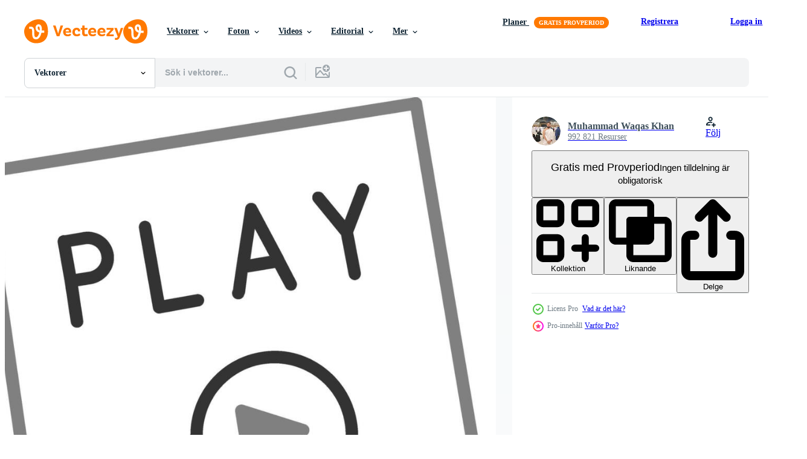

--- FILE ---
content_type: text/html; charset=utf-8
request_url: https://sv.vecteezy.com/resources/37399632/show_related_tags_async_content
body_size: 1486
content:
<turbo-frame id="show-related-tags">
  <h2 class="ez-resource-related__header">Relaterade sökord</h2>

    <div class="splide ez-carousel tags-carousel is-ready" style="--carousel_height: 48px; --additional_height: 0px;" data-controller="carousel search-tag" data-bullets="false" data-loop="false" data-arrows="true">
    <div class="splide__track ez-carousel__track" data-carousel-target="track">
      <ul class="splide__list ez-carousel__inner-wrap" data-carousel-target="innerWrap">
        <li class="search-tag splide__slide ez-carousel__slide" data-carousel-target="slide"><a class="search-tag__tag-link ez-btn ez-btn--light" title="symbol" data-action="search-tag#sendClickEvent search-tag#performSearch" data-search-tag-verified="true" data-keyword-location="show" href="/gratis-vektor/symbol">symbol</a></li><li class="search-tag splide__slide ez-carousel__slide" data-carousel-target="slide"><a class="search-tag__tag-link ez-btn ez-btn--light" title="tecken" data-action="search-tag#sendClickEvent search-tag#performSearch" data-search-tag-verified="true" data-keyword-location="show" href="/gratis-vektor/tecken">tecken</a></li><li class="search-tag splide__slide ez-carousel__slide" data-carousel-target="slide"><a class="search-tag__tag-link ez-btn ez-btn--light" title="musik" data-action="search-tag#sendClickEvent search-tag#performSearch" data-search-tag-verified="true" data-keyword-location="show" href="/gratis-vektor/musik">musik</a></li><li class="search-tag splide__slide ez-carousel__slide" data-carousel-target="slide"><a class="search-tag__tag-link ez-btn ez-btn--light" title="knapp" data-action="search-tag#sendClickEvent search-tag#performSearch" data-search-tag-verified="true" data-keyword-location="show" href="/gratis-vektor/knapp">knapp</a></li><li class="search-tag splide__slide ez-carousel__slide" data-carousel-target="slide"><a class="search-tag__tag-link ez-btn ez-btn--light" title="cirkel" data-action="search-tag#sendClickEvent search-tag#performSearch" data-search-tag-verified="true" data-keyword-location="show" href="/gratis-vektor/cirkel">cirkel</a></li><li class="search-tag splide__slide ez-carousel__slide" data-carousel-target="slide"><a class="search-tag__tag-link ez-btn ez-btn--light" title="modern" data-action="search-tag#sendClickEvent search-tag#performSearch" data-search-tag-verified="true" data-keyword-location="show" href="/gratis-vektor/modern">modern</a></li><li class="search-tag splide__slide ez-carousel__slide" data-carousel-target="slide"><a class="search-tag__tag-link ez-btn ez-btn--light" title="webb" data-action="search-tag#sendClickEvent search-tag#performSearch" data-search-tag-verified="true" data-keyword-location="show" href="/gratis-vektor/webb">webb</a></li><li class="search-tag splide__slide ez-carousel__slide" data-carousel-target="slide"><a class="search-tag__tag-link ez-btn ez-btn--light" title="internet" data-action="search-tag#sendClickEvent search-tag#performSearch" data-search-tag-verified="true" data-keyword-location="show" href="/gratis-vektor/internet">internet</a></li><li class="search-tag splide__slide ez-carousel__slide" data-carousel-target="slide"><a class="search-tag__tag-link ez-btn ez-btn--light" title="video" data-action="search-tag#sendClickEvent search-tag#performSearch" data-search-tag-verified="true" data-keyword-location="show" href="/gratis-vektor/video">video</a></li><li class="search-tag splide__slide ez-carousel__slide" data-carousel-target="slide"><a class="search-tag__tag-link ez-btn ez-btn--light" title="start" data-action="search-tag#sendClickEvent search-tag#performSearch" data-search-tag-verified="true" data-keyword-location="show" href="/gratis-vektor/start">start</a></li><li class="search-tag splide__slide ez-carousel__slide" data-carousel-target="slide"><a class="search-tag__tag-link ez-btn ez-btn--light" title="form" data-action="search-tag#sendClickEvent search-tag#performSearch" data-search-tag-verified="true" data-keyword-location="show" href="/gratis-vektor/form">form</a></li><li class="search-tag splide__slide ez-carousel__slide" data-carousel-target="slide"><a class="search-tag__tag-link ez-btn ez-btn--light" title="företag" data-action="search-tag#sendClickEvent search-tag#performSearch" data-search-tag-verified="true" data-keyword-location="show" href="/gratis-vektor/f%C3%B6retag">företag</a></li><li class="search-tag splide__slide ez-carousel__slide" data-carousel-target="slide"><a class="search-tag__tag-link ez-btn ez-btn--light" title="audio" data-action="search-tag#sendClickEvent search-tag#performSearch" data-search-tag-verified="true" data-keyword-location="show" href="/gratis-vektor/audio">audio</a></li><li class="search-tag splide__slide ez-carousel__slide" data-carousel-target="slide"><a class="search-tag__tag-link ez-btn ez-btn--light" title="spelare" data-action="search-tag#sendClickEvent search-tag#performSearch" data-search-tag-verified="true" data-keyword-location="show" href="/gratis-vektor/spelare">spelare</a></li><li class="search-tag splide__slide ez-carousel__slide" data-carousel-target="slide"><a class="search-tag__tag-link ez-btn ez-btn--light" title="gränssnitt" data-action="search-tag#sendClickEvent search-tag#performSearch" data-search-tag-verified="true" data-keyword-location="show" href="/gratis-vektor/gr%C3%A4nssnitt">gränssnitt</a></li><li class="search-tag splide__slide ez-carousel__slide" data-carousel-target="slide"><a class="search-tag__tag-link ez-btn ez-btn--light" title="skinande" data-action="search-tag#sendClickEvent search-tag#performSearch" data-search-tag-verified="true" data-keyword-location="show" href="/gratis-vektor/skinande">skinande</a></li><li class="search-tag splide__slide ez-carousel__slide" data-carousel-target="slide"><a class="search-tag__tag-link ez-btn ez-btn--light" title="objekt" data-action="search-tag#sendClickEvent search-tag#performSearch" data-search-tag-verified="true" data-keyword-location="show" href="/gratis-vektor/objekt">objekt</a></li><li class="search-tag splide__slide ez-carousel__slide" data-carousel-target="slide"><a class="search-tag__tag-link ez-btn ez-btn--light" title="aktiva" data-action="search-tag#sendClickEvent search-tag#performSearch" data-search-tag-verified="true" data-keyword-location="show" href="/gratis-vektor/aktiva">aktiva</a></li><li class="search-tag splide__slide ez-carousel__slide" data-carousel-target="slide"><a class="search-tag__tag-link ez-btn ez-btn--light" title="paus" data-action="search-tag#sendClickEvent search-tag#performSearch" data-search-tag-verified="true" data-keyword-location="show" href="/gratis-vektor/paus">paus</a></li><li class="search-tag splide__slide ez-carousel__slide" data-carousel-target="slide"><a class="search-tag__tag-link ez-btn ez-btn--light" title="klick" data-action="search-tag#sendClickEvent search-tag#performSearch" data-search-tag-verified="true" data-keyword-location="show" href="/gratis-vektor/klick">klick</a></li><li class="search-tag splide__slide ez-carousel__slide" data-carousel-target="slide"><a class="search-tag__tag-link ez-btn ez-btn--light" title="bricka" data-action="search-tag#sendClickEvent search-tag#performSearch" data-search-tag-verified="true" data-keyword-location="show" href="/gratis-vektor/bricka">bricka</a></li><li class="search-tag splide__slide ez-carousel__slide" data-carousel-target="slide"><a class="search-tag__tag-link ez-btn ez-btn--light" title="panel" data-action="search-tag#sendClickEvent search-tag#performSearch" data-search-tag-verified="true" data-keyword-location="show" href="/gratis-vektor/panel">panel</a></li><li class="search-tag splide__slide ez-carousel__slide" data-carousel-target="slide"><a class="search-tag__tag-link ez-btn ez-btn--light" title="navigering" data-action="search-tag#sendClickEvent search-tag#performSearch" data-search-tag-verified="true" data-keyword-location="show" href="/gratis-vektor/navigering">navigering</a></li><li class="search-tag splide__slide ez-carousel__slide" data-carousel-target="slide"><a class="search-tag__tag-link ez-btn ez-btn--light" title="pil" data-action="search-tag#sendClickEvent search-tag#performSearch" data-search-tag-verified="true" data-keyword-location="show" href="/gratis-vektor/pil">pil</a></li><li class="search-tag splide__slide ez-carousel__slide" data-carousel-target="slide"><a class="search-tag__tag-link ez-btn ez-btn--light" title="hemsida" data-action="search-tag#sendClickEvent search-tag#performSearch" data-search-tag-verified="true" data-keyword-location="show" href="/gratis-vektor/hemsida">hemsida</a></li><li class="search-tag splide__slide ez-carousel__slide" data-carousel-target="slide"><a class="search-tag__tag-link ez-btn ez-btn--light" title="ljus" data-action="search-tag#sendClickEvent search-tag#performSearch" data-search-tag-verified="true" data-keyword-location="show" href="/gratis-vektor/ljus">ljus</a></li>
</ul></div>
    

    <div class="splide__arrows splide__arrows--ltr ez-carousel__arrows"><button class="splide__arrow splide__arrow--prev ez-carousel__arrow ez-carousel__arrow--prev" disabled="disabled" data-carousel-target="arrowPrev" data-test-id="carousel-arrow-prev" data-direction="prev" aria_label="Tidigare"><span class="ez-carousel__arrow-wrap"><svg xmlns="http://www.w3.org/2000/svg" viewBox="0 0 5 8" role="img" aria-labelledby="afoskcdxcl944s0pjs4iwrgj4do7s7l9" class="arrow-prev"><desc id="afoskcdxcl944s0pjs4iwrgj4do7s7l9">Tidigare</desc><path fill-rule="evenodd" d="M4.707 7.707a1 1 0 0 0 0-1.414L2.414 4l2.293-2.293A1 1 0 0 0 3.293.293l-3 3a1 1 0 0 0 0 1.414l3 3a1 1 0 0 0 1.414 0Z" clip-rule="evenodd"></path></svg>
</span><span class="ez-carousel__gradient"></span></button><button class="splide__arrow splide__arrow--next ez-carousel__arrow ez-carousel__arrow--next" disabled="disabled" data-carousel-target="arrowNext" data-test-id="carousel-arrow-next" data-direction="next" aria_label="Nästa"><span class="ez-carousel__arrow-wrap"><svg xmlns="http://www.w3.org/2000/svg" viewBox="0 0 5 8" role="img" aria-labelledby="a7t775nra2sbc33idjtoabb4l02ozoz8" class="arrow-next"><desc id="a7t775nra2sbc33idjtoabb4l02ozoz8">Nästa</desc><path fill-rule="evenodd" d="M.293 7.707a1 1 0 0 1 0-1.414L2.586 4 .293 1.707A1 1 0 0 1 1.707.293l3 3a1 1 0 0 1 0 1.414l-3 3a1 1 0 0 1-1.414 0Z" clip-rule="evenodd"></path></svg>
</span><span class="ez-carousel__gradient"></span></button></div>
</div></turbo-frame>


--- FILE ---
content_type: text/html; charset=utf-8
request_url: https://sv.vecteezy.com/resources/37399632/show_related_grids_async_content
body_size: 9563
content:
<turbo-frame id="show-related-resources">

  <div data-conversions-category="Relaterade Vektorer" class="">
    <h2 class="ez-resource-related__header">
      Relaterade Vektorer
    </h2>

    <ul class="ez-resource-grid ez-resource-grid--main-grid  is-hidden" id="false" data-controller="grid contributor-info" data-grid-track-truncation-value="false" data-max-rows="50" data-row-height="240" data-instant-grid="false" data-truncate-results="false" data-testid="related-resources" data-labels="editable free" style="--editable: &#39;Redigerbar&#39;;--free: &#39;Fri&#39;;">

  <li class="ez-resource-grid__item ez-resource-thumb ez-resource-thumb--pro" data-controller="grid-item-decorator" data-position="{{position}}" data-item-id="39598722" data-pro="true" data-grid-target="gridItem" data-w="200" data-h="200" data-grid-item-decorator-free-label-value="Fri" data-action="mouseenter-&gt;grid-item-decorator#hoverThumb:once" data-grid-item-decorator-item-pro-param="Pro" data-grid-item-decorator-resource-id-param="39598722" data-grid-item-decorator-content-type-param="Content-vector" data-grid-item-decorator-image-src-param="https://static.vecteezy.com/system/resources/previews/039/598/722/non_2x/illustration-of-play-button-vector.jpg" data-grid-item-decorator-pinterest-url-param="https://sv.vecteezy.com/vektor-konst/39598722-illustration-av-spela-knapp" data-grid-item-decorator-seo-page-description-param="illustration av spela knapp" data-grid-item-decorator-user-id-param="8822995" data-grid-item-decorator-user-display-name-param="POD Enthusiast" data-grid-item-decorator-uploads-path-param="/medlemmar/zulfahusein08/uploads">

  <script type="application/ld+json" id="media_schema">
  {"@context":"https://schema.org","@type":"ImageObject","name":"illustration av spela knapp","uploadDate":"2024-02-25T11:53:46-06:00","thumbnailUrl":"https://static.vecteezy.com/ti/gratis-vektor/t1/39598722-illustration-av-spela-knapp-vector.jpg","contentUrl":"https://static.vecteezy.com/ti/gratis-vektor/p1/39598722-illustration-av-spela-knapp-vector.jpg","sourceOrganization":"Vecteezy","license":"https://support.vecteezy.com/sv/nya-vecteezy-licensiering-ByHivesvt","acquireLicensePage":"https://sv.vecteezy.com/vektor-konst/39598722-illustration-av-spela-knapp","creator":{"@type":"Person","name":"POD Enthusiast"},"copyrightNotice":"POD Enthusiast","creditText":"Vecteezy"}
</script>


<a href="/vektor-konst/39598722-illustration-av-spela-knapp" class="ez-resource-thumb__link" title="illustration av spela knapp" style="--height: 200; --width: 200; " data-action="click-&gt;grid#trackResourceClick mouseenter-&gt;grid#trackResourceHover" data-content-type="vector" data-controller="ez-hover-intent" data-previews-srcs="[&quot;https://static.vecteezy.com/ti/gratis-vektor/p1/39598722-illustration-av-spela-knapp-vector.jpg&quot;,&quot;https://static.vecteezy.com/ti/gratis-vektor/p2/39598722-illustration-av-spela-knapp-vector.jpg&quot;]" data-pro="true" data-resource-id="39598722" data-grid-item-decorator-target="link">
    <img src="https://static.vecteezy.com/ti/gratis-vektor/t2/39598722-illustration-av-spela-knapp-vector.jpg" srcset="https://static.vecteezy.com/ti/gratis-vektor/t1/39598722-illustration-av-spela-knapp-vector.jpg 2x, https://static.vecteezy.com/ti/gratis-vektor/t2/39598722-illustration-av-spela-knapp-vector.jpg 1x" class="ez-resource-thumb__img" loading="lazy" decoding="async" width="200" height="200" alt="illustration av spela knapp vektor">

</a>

  <div class="ez-resource-thumb__label-wrap"></div>
  

  <div class="ez-resource-thumb__hover-state"></div>
</li><li class="ez-resource-grid__item ez-resource-thumb ez-resource-thumb--pro" data-controller="grid-item-decorator" data-position="{{position}}" data-item-id="39597766" data-pro="true" data-grid-target="gridItem" data-w="200" data-h="200" data-grid-item-decorator-free-label-value="Fri" data-action="mouseenter-&gt;grid-item-decorator#hoverThumb:once" data-grid-item-decorator-item-pro-param="Pro" data-grid-item-decorator-resource-id-param="39597766" data-grid-item-decorator-content-type-param="Content-vector" data-grid-item-decorator-image-src-param="https://static.vecteezy.com/system/resources/previews/039/597/766/non_2x/illustration-of-play-button-vector.jpg" data-grid-item-decorator-pinterest-url-param="https://sv.vecteezy.com/vektor-konst/39597766-illustration-av-spela-knapp" data-grid-item-decorator-seo-page-description-param="illustration av spela knapp" data-grid-item-decorator-user-id-param="8822995" data-grid-item-decorator-user-display-name-param="POD Enthusiast" data-grid-item-decorator-uploads-path-param="/medlemmar/zulfahusein08/uploads">

  <script type="application/ld+json" id="media_schema">
  {"@context":"https://schema.org","@type":"ImageObject","name":"illustration av spela knapp","uploadDate":"2024-02-25T11:19:09-06:00","thumbnailUrl":"https://static.vecteezy.com/ti/gratis-vektor/t1/39597766-illustration-av-spela-knapp-vector.jpg","contentUrl":"https://static.vecteezy.com/ti/gratis-vektor/p1/39597766-illustration-av-spela-knapp-vector.jpg","sourceOrganization":"Vecteezy","license":"https://support.vecteezy.com/sv/nya-vecteezy-licensiering-ByHivesvt","acquireLicensePage":"https://sv.vecteezy.com/vektor-konst/39597766-illustration-av-spela-knapp","creator":{"@type":"Person","name":"POD Enthusiast"},"copyrightNotice":"POD Enthusiast","creditText":"Vecteezy"}
</script>


<a href="/vektor-konst/39597766-illustration-av-spela-knapp" class="ez-resource-thumb__link" title="illustration av spela knapp" style="--height: 200; --width: 200; " data-action="click-&gt;grid#trackResourceClick mouseenter-&gt;grid#trackResourceHover" data-content-type="vector" data-controller="ez-hover-intent" data-previews-srcs="[&quot;https://static.vecteezy.com/ti/gratis-vektor/p1/39597766-illustration-av-spela-knapp-vector.jpg&quot;,&quot;https://static.vecteezy.com/ti/gratis-vektor/p2/39597766-illustration-av-spela-knapp-vector.jpg&quot;]" data-pro="true" data-resource-id="39597766" data-grid-item-decorator-target="link">
    <img src="https://static.vecteezy.com/ti/gratis-vektor/t2/39597766-illustration-av-spela-knapp-vector.jpg" srcset="https://static.vecteezy.com/ti/gratis-vektor/t1/39597766-illustration-av-spela-knapp-vector.jpg 2x, https://static.vecteezy.com/ti/gratis-vektor/t2/39597766-illustration-av-spela-knapp-vector.jpg 1x" class="ez-resource-thumb__img" loading="lazy" decoding="async" width="200" height="200" alt="illustration av spela knapp vektor">

</a>

  <div class="ez-resource-thumb__label-wrap"></div>
  

  <div class="ez-resource-thumb__hover-state"></div>
</li><li class="ez-resource-grid__item ez-resource-thumb ez-resource-thumb--pro" data-controller="grid-item-decorator" data-position="{{position}}" data-item-id="39599629" data-pro="true" data-grid-target="gridItem" data-w="200" data-h="200" data-grid-item-decorator-free-label-value="Fri" data-action="mouseenter-&gt;grid-item-decorator#hoverThumb:once" data-grid-item-decorator-item-pro-param="Pro" data-grid-item-decorator-resource-id-param="39599629" data-grid-item-decorator-content-type-param="Content-vector" data-grid-item-decorator-image-src-param="https://static.vecteezy.com/system/resources/previews/039/599/629/non_2x/illustration-of-play-button-vector.jpg" data-grid-item-decorator-pinterest-url-param="https://sv.vecteezy.com/vektor-konst/39599629-illustration-av-spela-knapp" data-grid-item-decorator-seo-page-description-param="illustration av spela knapp" data-grid-item-decorator-user-id-param="8822995" data-grid-item-decorator-user-display-name-param="POD Enthusiast" data-grid-item-decorator-uploads-path-param="/medlemmar/zulfahusein08/uploads">

  <script type="application/ld+json" id="media_schema">
  {"@context":"https://schema.org","@type":"ImageObject","name":"illustration av spela knapp","uploadDate":"2024-02-25T12:21:03-06:00","thumbnailUrl":"https://static.vecteezy.com/ti/gratis-vektor/t1/39599629-illustration-av-spela-knapp-vector.jpg","contentUrl":"https://static.vecteezy.com/ti/gratis-vektor/p1/39599629-illustration-av-spela-knapp-vector.jpg","sourceOrganization":"Vecteezy","license":"https://support.vecteezy.com/sv/nya-vecteezy-licensiering-ByHivesvt","acquireLicensePage":"https://sv.vecteezy.com/vektor-konst/39599629-illustration-av-spela-knapp","creator":{"@type":"Person","name":"POD Enthusiast"},"copyrightNotice":"POD Enthusiast","creditText":"Vecteezy"}
</script>


<a href="/vektor-konst/39599629-illustration-av-spela-knapp" class="ez-resource-thumb__link" title="illustration av spela knapp" style="--height: 200; --width: 200; " data-action="click-&gt;grid#trackResourceClick mouseenter-&gt;grid#trackResourceHover" data-content-type="vector" data-controller="ez-hover-intent" data-previews-srcs="[&quot;https://static.vecteezy.com/ti/gratis-vektor/p1/39599629-illustration-av-spela-knapp-vector.jpg&quot;,&quot;https://static.vecteezy.com/ti/gratis-vektor/p2/39599629-illustration-av-spela-knapp-vector.jpg&quot;]" data-pro="true" data-resource-id="39599629" data-grid-item-decorator-target="link">
    <img src="https://static.vecteezy.com/ti/gratis-vektor/t2/39599629-illustration-av-spela-knapp-vector.jpg" srcset="https://static.vecteezy.com/ti/gratis-vektor/t1/39599629-illustration-av-spela-knapp-vector.jpg 2x, https://static.vecteezy.com/ti/gratis-vektor/t2/39599629-illustration-av-spela-knapp-vector.jpg 1x" class="ez-resource-thumb__img" loading="lazy" decoding="async" width="200" height="200" alt="illustration av spela knapp vektor">

</a>

  <div class="ez-resource-thumb__label-wrap"></div>
  

  <div class="ez-resource-thumb__hover-state"></div>
</li><li class="ez-resource-grid__item ez-resource-thumb ez-resource-thumb--pro" data-controller="grid-item-decorator" data-position="{{position}}" data-item-id="36530788" data-pro="true" data-grid-target="gridItem" data-w="200" data-h="200" data-grid-item-decorator-free-label-value="Fri" data-action="mouseenter-&gt;grid-item-decorator#hoverThumb:once" data-grid-item-decorator-item-pro-param="Pro" data-grid-item-decorator-resource-id-param="36530788" data-grid-item-decorator-content-type-param="Content-vector" data-grid-item-decorator-image-src-param="https://static.vecteezy.com/system/resources/previews/036/530/788/non_2x/play-button-illustration-vector.jpg" data-grid-item-decorator-pinterest-url-param="https://sv.vecteezy.com/vektor-konst/36530788-spela-knapp-illustration" data-grid-item-decorator-seo-page-description-param="spela knapp illustration" data-grid-item-decorator-user-id-param="16716163" data-grid-item-decorator-user-display-name-param="Silvi Yuhanah" data-grid-item-decorator-uploads-path-param="/medlemmar/sympnoiaicon96154/uploads">

  <script type="application/ld+json" id="media_schema">
  {"@context":"https://schema.org","@type":"ImageObject","name":"spela knapp illustration","uploadDate":"2024-01-17T03:54:23-06:00","thumbnailUrl":"https://static.vecteezy.com/ti/gratis-vektor/t1/36530788-spela-knapp-illustration-vector.jpg","contentUrl":"https://static.vecteezy.com/ti/gratis-vektor/p1/36530788-spela-knapp-illustration-vector.jpg","sourceOrganization":"Vecteezy","license":"https://support.vecteezy.com/sv/nya-vecteezy-licensiering-ByHivesvt","acquireLicensePage":"https://sv.vecteezy.com/vektor-konst/36530788-spela-knapp-illustration","creator":{"@type":"Person","name":"Silvi Yuhanah"},"copyrightNotice":"Silvi Yuhanah","creditText":"Vecteezy"}
</script>


<a href="/vektor-konst/36530788-spela-knapp-illustration" class="ez-resource-thumb__link" title="spela knapp illustration" style="--height: 200; --width: 200; " data-action="click-&gt;grid#trackResourceClick mouseenter-&gt;grid#trackResourceHover" data-content-type="vector" data-controller="ez-hover-intent" data-previews-srcs="[&quot;https://static.vecteezy.com/ti/gratis-vektor/p1/36530788-spela-knapp-illustration-vector.jpg&quot;,&quot;https://static.vecteezy.com/ti/gratis-vektor/p2/36530788-spela-knapp-illustration-vector.jpg&quot;]" data-pro="true" data-resource-id="36530788" data-grid-item-decorator-target="link">
    <img src="https://static.vecteezy.com/ti/gratis-vektor/t2/36530788-spela-knapp-illustration-vector.jpg" srcset="https://static.vecteezy.com/ti/gratis-vektor/t1/36530788-spela-knapp-illustration-vector.jpg 2x, https://static.vecteezy.com/ti/gratis-vektor/t2/36530788-spela-knapp-illustration-vector.jpg 1x" class="ez-resource-thumb__img" loading="lazy" decoding="async" width="200" height="200" alt="spela knapp illustration vektor">

</a>

  <div class="ez-resource-thumb__label-wrap"></div>
  

  <div class="ez-resource-thumb__hover-state"></div>
</li><li class="ez-resource-grid__item ez-resource-thumb ez-resource-thumb--pro" data-controller="grid-item-decorator" data-position="{{position}}" data-item-id="36531066" data-pro="true" data-grid-target="gridItem" data-w="200" data-h="200" data-grid-item-decorator-free-label-value="Fri" data-action="mouseenter-&gt;grid-item-decorator#hoverThumb:once" data-grid-item-decorator-item-pro-param="Pro" data-grid-item-decorator-resource-id-param="36531066" data-grid-item-decorator-content-type-param="Content-vector" data-grid-item-decorator-image-src-param="https://static.vecteezy.com/system/resources/previews/036/531/066/non_2x/play-button-illustration-vector.jpg" data-grid-item-decorator-pinterest-url-param="https://sv.vecteezy.com/vektor-konst/36531066-spela-knapp-illustration" data-grid-item-decorator-seo-page-description-param="spela knapp illustration" data-grid-item-decorator-user-id-param="16716163" data-grid-item-decorator-user-display-name-param="Silvi Yuhanah" data-grid-item-decorator-uploads-path-param="/medlemmar/sympnoiaicon96154/uploads">

  <script type="application/ld+json" id="media_schema">
  {"@context":"https://schema.org","@type":"ImageObject","name":"spela knapp illustration","uploadDate":"2024-01-17T04:03:13-06:00","thumbnailUrl":"https://static.vecteezy.com/ti/gratis-vektor/t1/36531066-spela-knapp-illustration-vector.jpg","contentUrl":"https://static.vecteezy.com/ti/gratis-vektor/p1/36531066-spela-knapp-illustration-vector.jpg","sourceOrganization":"Vecteezy","license":"https://support.vecteezy.com/sv/nya-vecteezy-licensiering-ByHivesvt","acquireLicensePage":"https://sv.vecteezy.com/vektor-konst/36531066-spela-knapp-illustration","creator":{"@type":"Person","name":"Silvi Yuhanah"},"copyrightNotice":"Silvi Yuhanah","creditText":"Vecteezy"}
</script>


<a href="/vektor-konst/36531066-spela-knapp-illustration" class="ez-resource-thumb__link" title="spela knapp illustration" style="--height: 200; --width: 200; " data-action="click-&gt;grid#trackResourceClick mouseenter-&gt;grid#trackResourceHover" data-content-type="vector" data-controller="ez-hover-intent" data-previews-srcs="[&quot;https://static.vecteezy.com/ti/gratis-vektor/p1/36531066-spela-knapp-illustration-vector.jpg&quot;,&quot;https://static.vecteezy.com/ti/gratis-vektor/p2/36531066-spela-knapp-illustration-vector.jpg&quot;]" data-pro="true" data-resource-id="36531066" data-grid-item-decorator-target="link">
    <img src="https://static.vecteezy.com/ti/gratis-vektor/t2/36531066-spela-knapp-illustration-vector.jpg" srcset="https://static.vecteezy.com/ti/gratis-vektor/t1/36531066-spela-knapp-illustration-vector.jpg 2x, https://static.vecteezy.com/ti/gratis-vektor/t2/36531066-spela-knapp-illustration-vector.jpg 1x" class="ez-resource-thumb__img" loading="lazy" decoding="async" width="200" height="200" alt="spela knapp illustration vektor">

</a>

  <div class="ez-resource-thumb__label-wrap"></div>
  

  <div class="ez-resource-thumb__hover-state"></div>
</li><li class="ez-resource-grid__item ez-resource-thumb ez-resource-thumb--pro" data-controller="grid-item-decorator" data-position="{{position}}" data-item-id="36530990" data-pro="true" data-grid-target="gridItem" data-w="200" data-h="200" data-grid-item-decorator-free-label-value="Fri" data-action="mouseenter-&gt;grid-item-decorator#hoverThumb:once" data-grid-item-decorator-item-pro-param="Pro" data-grid-item-decorator-resource-id-param="36530990" data-grid-item-decorator-content-type-param="Content-vector" data-grid-item-decorator-image-src-param="https://static.vecteezy.com/system/resources/previews/036/530/990/non_2x/play-button-illustration-vector.jpg" data-grid-item-decorator-pinterest-url-param="https://sv.vecteezy.com/vektor-konst/36530990-spela-knapp-illustration" data-grid-item-decorator-seo-page-description-param="spela knapp illustration" data-grid-item-decorator-user-id-param="16716163" data-grid-item-decorator-user-display-name-param="Silvi Yuhanah" data-grid-item-decorator-uploads-path-param="/medlemmar/sympnoiaicon96154/uploads">

  <script type="application/ld+json" id="media_schema">
  {"@context":"https://schema.org","@type":"ImageObject","name":"spela knapp illustration","uploadDate":"2024-01-17T04:01:17-06:00","thumbnailUrl":"https://static.vecteezy.com/ti/gratis-vektor/t1/36530990-spela-knapp-illustration-vector.jpg","contentUrl":"https://static.vecteezy.com/ti/gratis-vektor/p1/36530990-spela-knapp-illustration-vector.jpg","sourceOrganization":"Vecteezy","license":"https://support.vecteezy.com/sv/nya-vecteezy-licensiering-ByHivesvt","acquireLicensePage":"https://sv.vecteezy.com/vektor-konst/36530990-spela-knapp-illustration","creator":{"@type":"Person","name":"Silvi Yuhanah"},"copyrightNotice":"Silvi Yuhanah","creditText":"Vecteezy"}
</script>


<a href="/vektor-konst/36530990-spela-knapp-illustration" class="ez-resource-thumb__link" title="spela knapp illustration" style="--height: 200; --width: 200; " data-action="click-&gt;grid#trackResourceClick mouseenter-&gt;grid#trackResourceHover" data-content-type="vector" data-controller="ez-hover-intent" data-previews-srcs="[&quot;https://static.vecteezy.com/ti/gratis-vektor/p1/36530990-spela-knapp-illustration-vector.jpg&quot;,&quot;https://static.vecteezy.com/ti/gratis-vektor/p2/36530990-spela-knapp-illustration-vector.jpg&quot;]" data-pro="true" data-resource-id="36530990" data-grid-item-decorator-target="link">
    <img src="https://static.vecteezy.com/ti/gratis-vektor/t2/36530990-spela-knapp-illustration-vector.jpg" srcset="https://static.vecteezy.com/ti/gratis-vektor/t1/36530990-spela-knapp-illustration-vector.jpg 2x, https://static.vecteezy.com/ti/gratis-vektor/t2/36530990-spela-knapp-illustration-vector.jpg 1x" class="ez-resource-thumb__img" loading="lazy" decoding="async" width="200" height="200" alt="spela knapp illustration vektor">

</a>

  <div class="ez-resource-thumb__label-wrap"></div>
  

  <div class="ez-resource-thumb__hover-state"></div>
</li><li class="ez-resource-grid__item ez-resource-thumb ez-resource-thumb--pro" data-controller="grid-item-decorator" data-position="{{position}}" data-item-id="36531030" data-pro="true" data-grid-target="gridItem" data-w="200" data-h="200" data-grid-item-decorator-free-label-value="Fri" data-action="mouseenter-&gt;grid-item-decorator#hoverThumb:once" data-grid-item-decorator-item-pro-param="Pro" data-grid-item-decorator-resource-id-param="36531030" data-grid-item-decorator-content-type-param="Content-vector" data-grid-item-decorator-image-src-param="https://static.vecteezy.com/system/resources/previews/036/531/030/non_2x/play-button-illustration-vector.jpg" data-grid-item-decorator-pinterest-url-param="https://sv.vecteezy.com/vektor-konst/36531030-spela-knapp-illustration" data-grid-item-decorator-seo-page-description-param="spela knapp illustration" data-grid-item-decorator-user-id-param="16716163" data-grid-item-decorator-user-display-name-param="Silvi Yuhanah" data-grid-item-decorator-uploads-path-param="/medlemmar/sympnoiaicon96154/uploads">

  <script type="application/ld+json" id="media_schema">
  {"@context":"https://schema.org","@type":"ImageObject","name":"spela knapp illustration","uploadDate":"2024-01-17T04:02:22-06:00","thumbnailUrl":"https://static.vecteezy.com/ti/gratis-vektor/t1/36531030-spela-knapp-illustration-vector.jpg","contentUrl":"https://static.vecteezy.com/ti/gratis-vektor/p1/36531030-spela-knapp-illustration-vector.jpg","sourceOrganization":"Vecteezy","license":"https://support.vecteezy.com/sv/nya-vecteezy-licensiering-ByHivesvt","acquireLicensePage":"https://sv.vecteezy.com/vektor-konst/36531030-spela-knapp-illustration","creator":{"@type":"Person","name":"Silvi Yuhanah"},"copyrightNotice":"Silvi Yuhanah","creditText":"Vecteezy"}
</script>


<a href="/vektor-konst/36531030-spela-knapp-illustration" class="ez-resource-thumb__link" title="spela knapp illustration" style="--height: 200; --width: 200; " data-action="click-&gt;grid#trackResourceClick mouseenter-&gt;grid#trackResourceHover" data-content-type="vector" data-controller="ez-hover-intent" data-previews-srcs="[&quot;https://static.vecteezy.com/ti/gratis-vektor/p1/36531030-spela-knapp-illustration-vector.jpg&quot;,&quot;https://static.vecteezy.com/ti/gratis-vektor/p2/36531030-spela-knapp-illustration-vector.jpg&quot;]" data-pro="true" data-resource-id="36531030" data-grid-item-decorator-target="link">
    <img src="https://static.vecteezy.com/ti/gratis-vektor/t2/36531030-spela-knapp-illustration-vector.jpg" srcset="https://static.vecteezy.com/ti/gratis-vektor/t1/36531030-spela-knapp-illustration-vector.jpg 2x, https://static.vecteezy.com/ti/gratis-vektor/t2/36531030-spela-knapp-illustration-vector.jpg 1x" class="ez-resource-thumb__img" loading="lazy" decoding="async" width="200" height="200" alt="spela knapp illustration vektor">

</a>

  <div class="ez-resource-thumb__label-wrap"></div>
  

  <div class="ez-resource-thumb__hover-state"></div>
</li><li class="ez-resource-grid__item ez-resource-thumb ez-resource-thumb--pro" data-controller="grid-item-decorator" data-position="{{position}}" data-item-id="36530818" data-pro="true" data-grid-target="gridItem" data-w="200" data-h="200" data-grid-item-decorator-free-label-value="Fri" data-action="mouseenter-&gt;grid-item-decorator#hoverThumb:once" data-grid-item-decorator-item-pro-param="Pro" data-grid-item-decorator-resource-id-param="36530818" data-grid-item-decorator-content-type-param="Content-vector" data-grid-item-decorator-image-src-param="https://static.vecteezy.com/system/resources/previews/036/530/818/non_2x/play-button-illustration-vector.jpg" data-grid-item-decorator-pinterest-url-param="https://sv.vecteezy.com/vektor-konst/36530818-spela-knapp-illustration" data-grid-item-decorator-seo-page-description-param="spela knapp illustration" data-grid-item-decorator-user-id-param="16716163" data-grid-item-decorator-user-display-name-param="Silvi Yuhanah" data-grid-item-decorator-uploads-path-param="/medlemmar/sympnoiaicon96154/uploads">

  <script type="application/ld+json" id="media_schema">
  {"@context":"https://schema.org","@type":"ImageObject","name":"spela knapp illustration","uploadDate":"2024-01-17T03:55:19-06:00","thumbnailUrl":"https://static.vecteezy.com/ti/gratis-vektor/t1/36530818-spela-knapp-illustration-vector.jpg","contentUrl":"https://static.vecteezy.com/ti/gratis-vektor/p1/36530818-spela-knapp-illustration-vector.jpg","sourceOrganization":"Vecteezy","license":"https://support.vecteezy.com/sv/nya-vecteezy-licensiering-ByHivesvt","acquireLicensePage":"https://sv.vecteezy.com/vektor-konst/36530818-spela-knapp-illustration","creator":{"@type":"Person","name":"Silvi Yuhanah"},"copyrightNotice":"Silvi Yuhanah","creditText":"Vecteezy"}
</script>


<a href="/vektor-konst/36530818-spela-knapp-illustration" class="ez-resource-thumb__link" title="spela knapp illustration" style="--height: 200; --width: 200; " data-action="click-&gt;grid#trackResourceClick mouseenter-&gt;grid#trackResourceHover" data-content-type="vector" data-controller="ez-hover-intent" data-previews-srcs="[&quot;https://static.vecteezy.com/ti/gratis-vektor/p1/36530818-spela-knapp-illustration-vector.jpg&quot;,&quot;https://static.vecteezy.com/ti/gratis-vektor/p2/36530818-spela-knapp-illustration-vector.jpg&quot;]" data-pro="true" data-resource-id="36530818" data-grid-item-decorator-target="link">
    <img src="https://static.vecteezy.com/ti/gratis-vektor/t2/36530818-spela-knapp-illustration-vector.jpg" srcset="https://static.vecteezy.com/ti/gratis-vektor/t1/36530818-spela-knapp-illustration-vector.jpg 2x, https://static.vecteezy.com/ti/gratis-vektor/t2/36530818-spela-knapp-illustration-vector.jpg 1x" class="ez-resource-thumb__img" loading="lazy" decoding="async" width="200" height="200" alt="spela knapp illustration vektor">

</a>

  <div class="ez-resource-thumb__label-wrap"></div>
  

  <div class="ez-resource-thumb__hover-state"></div>
</li><li class="ez-resource-grid__item ez-resource-thumb ez-resource-thumb--pro" data-controller="grid-item-decorator" data-position="{{position}}" data-item-id="36531011" data-pro="true" data-grid-target="gridItem" data-w="200" data-h="200" data-grid-item-decorator-free-label-value="Fri" data-action="mouseenter-&gt;grid-item-decorator#hoverThumb:once" data-grid-item-decorator-item-pro-param="Pro" data-grid-item-decorator-resource-id-param="36531011" data-grid-item-decorator-content-type-param="Content-vector" data-grid-item-decorator-image-src-param="https://static.vecteezy.com/system/resources/previews/036/531/011/non_2x/play-button-illustration-vector.jpg" data-grid-item-decorator-pinterest-url-param="https://sv.vecteezy.com/vektor-konst/36531011-spela-knapp-illustration" data-grid-item-decorator-seo-page-description-param="spela knapp illustration" data-grid-item-decorator-user-id-param="16716163" data-grid-item-decorator-user-display-name-param="Silvi Yuhanah" data-grid-item-decorator-uploads-path-param="/medlemmar/sympnoiaicon96154/uploads">

  <script type="application/ld+json" id="media_schema">
  {"@context":"https://schema.org","@type":"ImageObject","name":"spela knapp illustration","uploadDate":"2024-01-17T04:01:50-06:00","thumbnailUrl":"https://static.vecteezy.com/ti/gratis-vektor/t1/36531011-spela-knapp-illustration-vector.jpg","contentUrl":"https://static.vecteezy.com/ti/gratis-vektor/p1/36531011-spela-knapp-illustration-vector.jpg","sourceOrganization":"Vecteezy","license":"https://support.vecteezy.com/sv/nya-vecteezy-licensiering-ByHivesvt","acquireLicensePage":"https://sv.vecteezy.com/vektor-konst/36531011-spela-knapp-illustration","creator":{"@type":"Person","name":"Silvi Yuhanah"},"copyrightNotice":"Silvi Yuhanah","creditText":"Vecteezy"}
</script>


<a href="/vektor-konst/36531011-spela-knapp-illustration" class="ez-resource-thumb__link" title="spela knapp illustration" style="--height: 200; --width: 200; " data-action="click-&gt;grid#trackResourceClick mouseenter-&gt;grid#trackResourceHover" data-content-type="vector" data-controller="ez-hover-intent" data-previews-srcs="[&quot;https://static.vecteezy.com/ti/gratis-vektor/p1/36531011-spela-knapp-illustration-vector.jpg&quot;,&quot;https://static.vecteezy.com/ti/gratis-vektor/p2/36531011-spela-knapp-illustration-vector.jpg&quot;]" data-pro="true" data-resource-id="36531011" data-grid-item-decorator-target="link">
    <img src="https://static.vecteezy.com/ti/gratis-vektor/t2/36531011-spela-knapp-illustration-vector.jpg" srcset="https://static.vecteezy.com/ti/gratis-vektor/t1/36531011-spela-knapp-illustration-vector.jpg 2x, https://static.vecteezy.com/ti/gratis-vektor/t2/36531011-spela-knapp-illustration-vector.jpg 1x" class="ez-resource-thumb__img" loading="lazy" decoding="async" width="200" height="200" alt="spela knapp illustration vektor">

</a>

  <div class="ez-resource-thumb__label-wrap"></div>
  

  <div class="ez-resource-thumb__hover-state"></div>
</li><li class="ez-resource-grid__item ez-resource-thumb ez-resource-thumb--pro" data-controller="grid-item-decorator" data-position="{{position}}" data-item-id="36531065" data-pro="true" data-grid-target="gridItem" data-w="200" data-h="200" data-grid-item-decorator-free-label-value="Fri" data-action="mouseenter-&gt;grid-item-decorator#hoverThumb:once" data-grid-item-decorator-item-pro-param="Pro" data-grid-item-decorator-resource-id-param="36531065" data-grid-item-decorator-content-type-param="Content-vector" data-grid-item-decorator-image-src-param="https://static.vecteezy.com/system/resources/previews/036/531/065/non_2x/play-button-illustration-vector.jpg" data-grid-item-decorator-pinterest-url-param="https://sv.vecteezy.com/vektor-konst/36531065-spela-knapp-illustration" data-grid-item-decorator-seo-page-description-param="spela knapp illustration" data-grid-item-decorator-user-id-param="16716163" data-grid-item-decorator-user-display-name-param="Silvi Yuhanah" data-grid-item-decorator-uploads-path-param="/medlemmar/sympnoiaicon96154/uploads">

  <script type="application/ld+json" id="media_schema">
  {"@context":"https://schema.org","@type":"ImageObject","name":"spela knapp illustration","uploadDate":"2024-01-17T04:03:04-06:00","thumbnailUrl":"https://static.vecteezy.com/ti/gratis-vektor/t1/36531065-spela-knapp-illustration-vector.jpg","contentUrl":"https://static.vecteezy.com/ti/gratis-vektor/p1/36531065-spela-knapp-illustration-vector.jpg","sourceOrganization":"Vecteezy","license":"https://support.vecteezy.com/sv/nya-vecteezy-licensiering-ByHivesvt","acquireLicensePage":"https://sv.vecteezy.com/vektor-konst/36531065-spela-knapp-illustration","creator":{"@type":"Person","name":"Silvi Yuhanah"},"copyrightNotice":"Silvi Yuhanah","creditText":"Vecteezy"}
</script>


<a href="/vektor-konst/36531065-spela-knapp-illustration" class="ez-resource-thumb__link" title="spela knapp illustration" style="--height: 200; --width: 200; " data-action="click-&gt;grid#trackResourceClick mouseenter-&gt;grid#trackResourceHover" data-content-type="vector" data-controller="ez-hover-intent" data-previews-srcs="[&quot;https://static.vecteezy.com/ti/gratis-vektor/p1/36531065-spela-knapp-illustration-vector.jpg&quot;,&quot;https://static.vecteezy.com/ti/gratis-vektor/p2/36531065-spela-knapp-illustration-vector.jpg&quot;]" data-pro="true" data-resource-id="36531065" data-grid-item-decorator-target="link">
    <img src="https://static.vecteezy.com/ti/gratis-vektor/t2/36531065-spela-knapp-illustration-vector.jpg" srcset="https://static.vecteezy.com/ti/gratis-vektor/t1/36531065-spela-knapp-illustration-vector.jpg 2x, https://static.vecteezy.com/ti/gratis-vektor/t2/36531065-spela-knapp-illustration-vector.jpg 1x" class="ez-resource-thumb__img" loading="lazy" decoding="async" width="200" height="200" alt="spela knapp illustration vektor">

</a>

  <div class="ez-resource-thumb__label-wrap"></div>
  

  <div class="ez-resource-thumb__hover-state"></div>
</li><li class="ez-resource-grid__item ez-resource-thumb ez-resource-thumb--pro" data-controller="grid-item-decorator" data-position="{{position}}" data-item-id="36531031" data-pro="true" data-grid-target="gridItem" data-w="200" data-h="200" data-grid-item-decorator-free-label-value="Fri" data-action="mouseenter-&gt;grid-item-decorator#hoverThumb:once" data-grid-item-decorator-item-pro-param="Pro" data-grid-item-decorator-resource-id-param="36531031" data-grid-item-decorator-content-type-param="Content-vector" data-grid-item-decorator-image-src-param="https://static.vecteezy.com/system/resources/previews/036/531/031/non_2x/play-button-illustration-vector.jpg" data-grid-item-decorator-pinterest-url-param="https://sv.vecteezy.com/vektor-konst/36531031-spela-knapp-illustration" data-grid-item-decorator-seo-page-description-param="spela knapp illustration" data-grid-item-decorator-user-id-param="16716163" data-grid-item-decorator-user-display-name-param="Silvi Yuhanah" data-grid-item-decorator-uploads-path-param="/medlemmar/sympnoiaicon96154/uploads">

  <script type="application/ld+json" id="media_schema">
  {"@context":"https://schema.org","@type":"ImageObject","name":"spela knapp illustration","uploadDate":"2024-01-17T04:02:22-06:00","thumbnailUrl":"https://static.vecteezy.com/ti/gratis-vektor/t1/36531031-spela-knapp-illustration-vector.jpg","contentUrl":"https://static.vecteezy.com/ti/gratis-vektor/p1/36531031-spela-knapp-illustration-vector.jpg","sourceOrganization":"Vecteezy","license":"https://support.vecteezy.com/sv/nya-vecteezy-licensiering-ByHivesvt","acquireLicensePage":"https://sv.vecteezy.com/vektor-konst/36531031-spela-knapp-illustration","creator":{"@type":"Person","name":"Silvi Yuhanah"},"copyrightNotice":"Silvi Yuhanah","creditText":"Vecteezy"}
</script>


<a href="/vektor-konst/36531031-spela-knapp-illustration" class="ez-resource-thumb__link" title="spela knapp illustration" style="--height: 200; --width: 200; " data-action="click-&gt;grid#trackResourceClick mouseenter-&gt;grid#trackResourceHover" data-content-type="vector" data-controller="ez-hover-intent" data-previews-srcs="[&quot;https://static.vecteezy.com/ti/gratis-vektor/p1/36531031-spela-knapp-illustration-vector.jpg&quot;,&quot;https://static.vecteezy.com/ti/gratis-vektor/p2/36531031-spela-knapp-illustration-vector.jpg&quot;]" data-pro="true" data-resource-id="36531031" data-grid-item-decorator-target="link">
    <img src="https://static.vecteezy.com/ti/gratis-vektor/t2/36531031-spela-knapp-illustration-vector.jpg" srcset="https://static.vecteezy.com/ti/gratis-vektor/t1/36531031-spela-knapp-illustration-vector.jpg 2x, https://static.vecteezy.com/ti/gratis-vektor/t2/36531031-spela-knapp-illustration-vector.jpg 1x" class="ez-resource-thumb__img" loading="lazy" decoding="async" width="200" height="200" alt="spela knapp illustration vektor">

</a>

  <div class="ez-resource-thumb__label-wrap"></div>
  

  <div class="ez-resource-thumb__hover-state"></div>
</li><li class="ez-resource-grid__item ez-resource-thumb ez-resource-thumb--pro" data-controller="grid-item-decorator" data-position="{{position}}" data-item-id="36531035" data-pro="true" data-grid-target="gridItem" data-w="200" data-h="200" data-grid-item-decorator-free-label-value="Fri" data-action="mouseenter-&gt;grid-item-decorator#hoverThumb:once" data-grid-item-decorator-item-pro-param="Pro" data-grid-item-decorator-resource-id-param="36531035" data-grid-item-decorator-content-type-param="Content-vector" data-grid-item-decorator-image-src-param="https://static.vecteezy.com/system/resources/previews/036/531/035/non_2x/play-button-illustration-vector.jpg" data-grid-item-decorator-pinterest-url-param="https://sv.vecteezy.com/vektor-konst/36531035-spela-knapp-illustration" data-grid-item-decorator-seo-page-description-param="spela knapp illustration" data-grid-item-decorator-user-id-param="16716163" data-grid-item-decorator-user-display-name-param="Silvi Yuhanah" data-grid-item-decorator-uploads-path-param="/medlemmar/sympnoiaicon96154/uploads">

  <script type="application/ld+json" id="media_schema">
  {"@context":"https://schema.org","@type":"ImageObject","name":"spela knapp illustration","uploadDate":"2024-01-17T04:02:28-06:00","thumbnailUrl":"https://static.vecteezy.com/ti/gratis-vektor/t1/36531035-spela-knapp-illustration-vector.jpg","contentUrl":"https://static.vecteezy.com/ti/gratis-vektor/p1/36531035-spela-knapp-illustration-vector.jpg","sourceOrganization":"Vecteezy","license":"https://support.vecteezy.com/sv/nya-vecteezy-licensiering-ByHivesvt","acquireLicensePage":"https://sv.vecteezy.com/vektor-konst/36531035-spela-knapp-illustration","creator":{"@type":"Person","name":"Silvi Yuhanah"},"copyrightNotice":"Silvi Yuhanah","creditText":"Vecteezy"}
</script>


<a href="/vektor-konst/36531035-spela-knapp-illustration" class="ez-resource-thumb__link" title="spela knapp illustration" style="--height: 200; --width: 200; " data-action="click-&gt;grid#trackResourceClick mouseenter-&gt;grid#trackResourceHover" data-content-type="vector" data-controller="ez-hover-intent" data-previews-srcs="[&quot;https://static.vecteezy.com/ti/gratis-vektor/p1/36531035-spela-knapp-illustration-vector.jpg&quot;,&quot;https://static.vecteezy.com/ti/gratis-vektor/p2/36531035-spela-knapp-illustration-vector.jpg&quot;]" data-pro="true" data-resource-id="36531035" data-grid-item-decorator-target="link">
    <img src="https://static.vecteezy.com/ti/gratis-vektor/t2/36531035-spela-knapp-illustration-vector.jpg" srcset="https://static.vecteezy.com/ti/gratis-vektor/t1/36531035-spela-knapp-illustration-vector.jpg 2x, https://static.vecteezy.com/ti/gratis-vektor/t2/36531035-spela-knapp-illustration-vector.jpg 1x" class="ez-resource-thumb__img" loading="lazy" decoding="async" width="200" height="200" alt="spela knapp illustration vektor">

</a>

  <div class="ez-resource-thumb__label-wrap"></div>
  

  <div class="ez-resource-thumb__hover-state"></div>
</li><li class="ez-resource-grid__item ez-resource-thumb ez-resource-thumb--pro" data-controller="grid-item-decorator" data-position="{{position}}" data-item-id="36531039" data-pro="true" data-grid-target="gridItem" data-w="200" data-h="200" data-grid-item-decorator-free-label-value="Fri" data-action="mouseenter-&gt;grid-item-decorator#hoverThumb:once" data-grid-item-decorator-item-pro-param="Pro" data-grid-item-decorator-resource-id-param="36531039" data-grid-item-decorator-content-type-param="Content-vector" data-grid-item-decorator-image-src-param="https://static.vecteezy.com/system/resources/previews/036/531/039/non_2x/play-button-illustration-vector.jpg" data-grid-item-decorator-pinterest-url-param="https://sv.vecteezy.com/vektor-konst/36531039-spela-knapp-illustration" data-grid-item-decorator-seo-page-description-param="spela knapp illustration" data-grid-item-decorator-user-id-param="16716163" data-grid-item-decorator-user-display-name-param="Silvi Yuhanah" data-grid-item-decorator-uploads-path-param="/medlemmar/sympnoiaicon96154/uploads">

  <script type="application/ld+json" id="media_schema">
  {"@context":"https://schema.org","@type":"ImageObject","name":"spela knapp illustration","uploadDate":"2024-01-17T04:02:33-06:00","thumbnailUrl":"https://static.vecteezy.com/ti/gratis-vektor/t1/36531039-spela-knapp-illustration-vector.jpg","contentUrl":"https://static.vecteezy.com/ti/gratis-vektor/p1/36531039-spela-knapp-illustration-vector.jpg","sourceOrganization":"Vecteezy","license":"https://support.vecteezy.com/sv/nya-vecteezy-licensiering-ByHivesvt","acquireLicensePage":"https://sv.vecteezy.com/vektor-konst/36531039-spela-knapp-illustration","creator":{"@type":"Person","name":"Silvi Yuhanah"},"copyrightNotice":"Silvi Yuhanah","creditText":"Vecteezy"}
</script>


<a href="/vektor-konst/36531039-spela-knapp-illustration" class="ez-resource-thumb__link" title="spela knapp illustration" style="--height: 200; --width: 200; " data-action="click-&gt;grid#trackResourceClick mouseenter-&gt;grid#trackResourceHover" data-content-type="vector" data-controller="ez-hover-intent" data-previews-srcs="[&quot;https://static.vecteezy.com/ti/gratis-vektor/p1/36531039-spela-knapp-illustration-vector.jpg&quot;,&quot;https://static.vecteezy.com/ti/gratis-vektor/p2/36531039-spela-knapp-illustration-vector.jpg&quot;]" data-pro="true" data-resource-id="36531039" data-grid-item-decorator-target="link">
    <img src="https://static.vecteezy.com/ti/gratis-vektor/t2/36531039-spela-knapp-illustration-vector.jpg" srcset="https://static.vecteezy.com/ti/gratis-vektor/t1/36531039-spela-knapp-illustration-vector.jpg 2x, https://static.vecteezy.com/ti/gratis-vektor/t2/36531039-spela-knapp-illustration-vector.jpg 1x" class="ez-resource-thumb__img" loading="lazy" decoding="async" width="200" height="200" alt="spela knapp illustration vektor">

</a>

  <div class="ez-resource-thumb__label-wrap"></div>
  

  <div class="ez-resource-thumb__hover-state"></div>
</li><li class="ez-resource-grid__item ez-resource-thumb ez-resource-thumb--pro" data-controller="grid-item-decorator" data-position="{{position}}" data-item-id="36531022" data-pro="true" data-grid-target="gridItem" data-w="200" data-h="200" data-grid-item-decorator-free-label-value="Fri" data-action="mouseenter-&gt;grid-item-decorator#hoverThumb:once" data-grid-item-decorator-item-pro-param="Pro" data-grid-item-decorator-resource-id-param="36531022" data-grid-item-decorator-content-type-param="Content-vector" data-grid-item-decorator-image-src-param="https://static.vecteezy.com/system/resources/previews/036/531/022/non_2x/play-button-illustration-vector.jpg" data-grid-item-decorator-pinterest-url-param="https://sv.vecteezy.com/vektor-konst/36531022-spela-knapp-illustration" data-grid-item-decorator-seo-page-description-param="spela knapp illustration" data-grid-item-decorator-user-id-param="16716163" data-grid-item-decorator-user-display-name-param="Silvi Yuhanah" data-grid-item-decorator-uploads-path-param="/medlemmar/sympnoiaicon96154/uploads">

  <script type="application/ld+json" id="media_schema">
  {"@context":"https://schema.org","@type":"ImageObject","name":"spela knapp illustration","uploadDate":"2024-01-17T04:02:08-06:00","thumbnailUrl":"https://static.vecteezy.com/ti/gratis-vektor/t1/36531022-spela-knapp-illustration-vector.jpg","contentUrl":"https://static.vecteezy.com/ti/gratis-vektor/p1/36531022-spela-knapp-illustration-vector.jpg","sourceOrganization":"Vecteezy","license":"https://support.vecteezy.com/sv/nya-vecteezy-licensiering-ByHivesvt","acquireLicensePage":"https://sv.vecteezy.com/vektor-konst/36531022-spela-knapp-illustration","creator":{"@type":"Person","name":"Silvi Yuhanah"},"copyrightNotice":"Silvi Yuhanah","creditText":"Vecteezy"}
</script>


<a href="/vektor-konst/36531022-spela-knapp-illustration" class="ez-resource-thumb__link" title="spela knapp illustration" style="--height: 200; --width: 200; " data-action="click-&gt;grid#trackResourceClick mouseenter-&gt;grid#trackResourceHover" data-content-type="vector" data-controller="ez-hover-intent" data-previews-srcs="[&quot;https://static.vecteezy.com/ti/gratis-vektor/p1/36531022-spela-knapp-illustration-vector.jpg&quot;,&quot;https://static.vecteezy.com/ti/gratis-vektor/p2/36531022-spela-knapp-illustration-vector.jpg&quot;]" data-pro="true" data-resource-id="36531022" data-grid-item-decorator-target="link">
    <img src="https://static.vecteezy.com/ti/gratis-vektor/t2/36531022-spela-knapp-illustration-vector.jpg" srcset="https://static.vecteezy.com/ti/gratis-vektor/t1/36531022-spela-knapp-illustration-vector.jpg 2x, https://static.vecteezy.com/ti/gratis-vektor/t2/36531022-spela-knapp-illustration-vector.jpg 1x" class="ez-resource-thumb__img" loading="lazy" decoding="async" width="200" height="200" alt="spela knapp illustration vektor">

</a>

  <div class="ez-resource-thumb__label-wrap"></div>
  

  <div class="ez-resource-thumb__hover-state"></div>
</li><li class="ez-resource-grid__item ez-resource-thumb ez-resource-thumb--pro" data-controller="grid-item-decorator" data-position="{{position}}" data-item-id="36531040" data-pro="true" data-grid-target="gridItem" data-w="200" data-h="200" data-grid-item-decorator-free-label-value="Fri" data-action="mouseenter-&gt;grid-item-decorator#hoverThumb:once" data-grid-item-decorator-item-pro-param="Pro" data-grid-item-decorator-resource-id-param="36531040" data-grid-item-decorator-content-type-param="Content-vector" data-grid-item-decorator-image-src-param="https://static.vecteezy.com/system/resources/previews/036/531/040/non_2x/play-button-illustration-vector.jpg" data-grid-item-decorator-pinterest-url-param="https://sv.vecteezy.com/vektor-konst/36531040-spela-knapp-illustration" data-grid-item-decorator-seo-page-description-param="spela knapp illustration" data-grid-item-decorator-user-id-param="16716163" data-grid-item-decorator-user-display-name-param="Silvi Yuhanah" data-grid-item-decorator-uploads-path-param="/medlemmar/sympnoiaicon96154/uploads">

  <script type="application/ld+json" id="media_schema">
  {"@context":"https://schema.org","@type":"ImageObject","name":"spela knapp illustration","uploadDate":"2024-01-17T04:02:34-06:00","thumbnailUrl":"https://static.vecteezy.com/ti/gratis-vektor/t1/36531040-spela-knapp-illustration-vector.jpg","contentUrl":"https://static.vecteezy.com/ti/gratis-vektor/p1/36531040-spela-knapp-illustration-vector.jpg","sourceOrganization":"Vecteezy","license":"https://support.vecteezy.com/sv/nya-vecteezy-licensiering-ByHivesvt","acquireLicensePage":"https://sv.vecteezy.com/vektor-konst/36531040-spela-knapp-illustration","creator":{"@type":"Person","name":"Silvi Yuhanah"},"copyrightNotice":"Silvi Yuhanah","creditText":"Vecteezy"}
</script>


<a href="/vektor-konst/36531040-spela-knapp-illustration" class="ez-resource-thumb__link" title="spela knapp illustration" style="--height: 200; --width: 200; " data-action="click-&gt;grid#trackResourceClick mouseenter-&gt;grid#trackResourceHover" data-content-type="vector" data-controller="ez-hover-intent" data-previews-srcs="[&quot;https://static.vecteezy.com/ti/gratis-vektor/p1/36531040-spela-knapp-illustration-vector.jpg&quot;,&quot;https://static.vecteezy.com/ti/gratis-vektor/p2/36531040-spela-knapp-illustration-vector.jpg&quot;]" data-pro="true" data-resource-id="36531040" data-grid-item-decorator-target="link">
    <img src="https://static.vecteezy.com/ti/gratis-vektor/t2/36531040-spela-knapp-illustration-vector.jpg" srcset="https://static.vecteezy.com/ti/gratis-vektor/t1/36531040-spela-knapp-illustration-vector.jpg 2x, https://static.vecteezy.com/ti/gratis-vektor/t2/36531040-spela-knapp-illustration-vector.jpg 1x" class="ez-resource-thumb__img" loading="lazy" decoding="async" width="200" height="200" alt="spela knapp illustration vektor">

</a>

  <div class="ez-resource-thumb__label-wrap"></div>
  

  <div class="ez-resource-thumb__hover-state"></div>
</li><li class="ez-resource-grid__item ez-resource-thumb ez-resource-thumb--pro" data-controller="grid-item-decorator" data-position="{{position}}" data-item-id="37869234" data-pro="true" data-grid-target="gridItem" data-w="200" data-h="200" data-grid-item-decorator-free-label-value="Fri" data-action="mouseenter-&gt;grid-item-decorator#hoverThumb:once" data-grid-item-decorator-item-pro-param="Pro" data-grid-item-decorator-resource-id-param="37869234" data-grid-item-decorator-content-type-param="Content-vector" data-grid-item-decorator-image-src-param="https://static.vecteezy.com/system/resources/previews/037/869/234/non_2x/play-icon-vector.jpg" data-grid-item-decorator-pinterest-url-param="https://sv.vecteezy.com/vektor-konst/37869234-spela-vektor-ikon" data-grid-item-decorator-seo-page-description-param="spela vektor ikon" data-grid-item-decorator-user-id-param="10968736" data-grid-item-decorator-user-display-name-param="Muhammad Waqas Khan" data-grid-item-decorator-avatar-src-param="https://static.vecteezy.com/system/user/avatar/10968736/medium_IMG_20221118_202957_remastered.jpg" data-grid-item-decorator-uploads-path-param="/medlemmar/glyphinder/uploads">

  <script type="application/ld+json" id="media_schema">
  {"@context":"https://schema.org","@type":"ImageObject","name":"spela vektor ikon","uploadDate":"2024-02-01T11:23:45-06:00","thumbnailUrl":"https://static.vecteezy.com/ti/gratis-vektor/t1/37869234-spela-vektor-ikon-vector.jpg","contentUrl":"https://static.vecteezy.com/ti/gratis-vektor/p1/37869234-spela-vektor-ikon-vector.jpg","sourceOrganization":"Vecteezy","license":"https://support.vecteezy.com/sv/nya-vecteezy-licensiering-ByHivesvt","acquireLicensePage":"https://sv.vecteezy.com/vektor-konst/37869234-spela-vektor-ikon","creator":{"@type":"Person","name":"Muhammad Waqas Khan"},"copyrightNotice":"Muhammad Waqas Khan","creditText":"Vecteezy"}
</script>


<a href="/vektor-konst/37869234-spela-vektor-ikon" class="ez-resource-thumb__link" title="spela vektor ikon" style="--height: 200; --width: 200; " data-action="click-&gt;grid#trackResourceClick mouseenter-&gt;grid#trackResourceHover" data-content-type="vector" data-controller="ez-hover-intent" data-previews-srcs="[&quot;https://static.vecteezy.com/ti/gratis-vektor/p1/37869234-spela-vektor-ikon-vector.jpg&quot;,&quot;https://static.vecteezy.com/ti/gratis-vektor/p2/37869234-spela-vektor-ikon-vector.jpg&quot;]" data-pro="true" data-resource-id="37869234" data-grid-item-decorator-target="link">
    <img src="https://static.vecteezy.com/ti/gratis-vektor/t2/37869234-spela-vektor-ikon-vector.jpg" srcset="https://static.vecteezy.com/ti/gratis-vektor/t1/37869234-spela-vektor-ikon-vector.jpg 2x, https://static.vecteezy.com/ti/gratis-vektor/t2/37869234-spela-vektor-ikon-vector.jpg 1x" class="ez-resource-thumb__img" loading="lazy" decoding="async" width="200" height="200" alt="spela vektor ikon">

</a>

  <div class="ez-resource-thumb__label-wrap"></div>
  

  <div class="ez-resource-thumb__hover-state"></div>
</li><li class="ez-resource-grid__item ez-resource-thumb ez-resource-thumb--pro" data-controller="grid-item-decorator" data-position="{{position}}" data-item-id="37878404" data-pro="true" data-grid-target="gridItem" data-w="200" data-h="200" data-grid-item-decorator-free-label-value="Fri" data-action="mouseenter-&gt;grid-item-decorator#hoverThumb:once" data-grid-item-decorator-item-pro-param="Pro" data-grid-item-decorator-resource-id-param="37878404" data-grid-item-decorator-content-type-param="Content-vector" data-grid-item-decorator-image-src-param="https://static.vecteezy.com/system/resources/previews/037/878/404/non_2x/play-icon-vector.jpg" data-grid-item-decorator-pinterest-url-param="https://sv.vecteezy.com/vektor-konst/37878404-spela-vektor-ikon" data-grid-item-decorator-seo-page-description-param="spela vektor ikon" data-grid-item-decorator-user-id-param="10968736" data-grid-item-decorator-user-display-name-param="Muhammad Waqas Khan" data-grid-item-decorator-avatar-src-param="https://static.vecteezy.com/system/user/avatar/10968736/medium_IMG_20221118_202957_remastered.jpg" data-grid-item-decorator-uploads-path-param="/medlemmar/glyphinder/uploads">

  <script type="application/ld+json" id="media_schema">
  {"@context":"https://schema.org","@type":"ImageObject","name":"spela vektor ikon","uploadDate":"2024-02-01T12:02:26-06:00","thumbnailUrl":"https://static.vecteezy.com/ti/gratis-vektor/t1/37878404-spela-vektor-ikon-vector.jpg","contentUrl":"https://static.vecteezy.com/ti/gratis-vektor/p1/37878404-spela-vektor-ikon-vector.jpg","sourceOrganization":"Vecteezy","license":"https://support.vecteezy.com/sv/nya-vecteezy-licensiering-ByHivesvt","acquireLicensePage":"https://sv.vecteezy.com/vektor-konst/37878404-spela-vektor-ikon","creator":{"@type":"Person","name":"Muhammad Waqas Khan"},"copyrightNotice":"Muhammad Waqas Khan","creditText":"Vecteezy"}
</script>


<a href="/vektor-konst/37878404-spela-vektor-ikon" class="ez-resource-thumb__link" title="spela vektor ikon" style="--height: 200; --width: 200; " data-action="click-&gt;grid#trackResourceClick mouseenter-&gt;grid#trackResourceHover" data-content-type="vector" data-controller="ez-hover-intent" data-previews-srcs="[&quot;https://static.vecteezy.com/ti/gratis-vektor/p1/37878404-spela-vektor-ikon-vector.jpg&quot;,&quot;https://static.vecteezy.com/ti/gratis-vektor/p2/37878404-spela-vektor-ikon-vector.jpg&quot;]" data-pro="true" data-resource-id="37878404" data-grid-item-decorator-target="link">
    <img src="https://static.vecteezy.com/ti/gratis-vektor/t2/37878404-spela-vektor-ikon-vector.jpg" srcset="https://static.vecteezy.com/ti/gratis-vektor/t1/37878404-spela-vektor-ikon-vector.jpg 2x, https://static.vecteezy.com/ti/gratis-vektor/t2/37878404-spela-vektor-ikon-vector.jpg 1x" class="ez-resource-thumb__img" loading="lazy" decoding="async" width="200" height="200" alt="spela vektor ikon">

</a>

  <div class="ez-resource-thumb__label-wrap"></div>
  

  <div class="ez-resource-thumb__hover-state"></div>
</li><li class="ez-resource-grid__item ez-resource-thumb ez-resource-thumb--pro" data-controller="grid-item-decorator" data-position="{{position}}" data-item-id="37862560" data-pro="true" data-grid-target="gridItem" data-w="200" data-h="200" data-grid-item-decorator-free-label-value="Fri" data-action="mouseenter-&gt;grid-item-decorator#hoverThumb:once" data-grid-item-decorator-item-pro-param="Pro" data-grid-item-decorator-resource-id-param="37862560" data-grid-item-decorator-content-type-param="Content-vector" data-grid-item-decorator-image-src-param="https://static.vecteezy.com/system/resources/previews/037/862/560/non_2x/smartwatch-icon-vector.jpg" data-grid-item-decorator-pinterest-url-param="https://sv.vecteezy.com/vektor-konst/37862560-smart-klocka-vektor-ikon" data-grid-item-decorator-seo-page-description-param="smart klocka vektor ikon" data-grid-item-decorator-user-id-param="10968736" data-grid-item-decorator-user-display-name-param="Muhammad Waqas Khan" data-grid-item-decorator-avatar-src-param="https://static.vecteezy.com/system/user/avatar/10968736/medium_IMG_20221118_202957_remastered.jpg" data-grid-item-decorator-uploads-path-param="/medlemmar/glyphinder/uploads">

  <script type="application/ld+json" id="media_schema">
  {"@context":"https://schema.org","@type":"ImageObject","name":"smart klocka vektor ikon","uploadDate":"2024-02-01T10:59:32-06:00","thumbnailUrl":"https://static.vecteezy.com/ti/gratis-vektor/t1/37862560-smart-klocka-vektor-ikon-vector.jpg","contentUrl":"https://static.vecteezy.com/ti/gratis-vektor/p1/37862560-smart-klocka-vektor-ikon-vector.jpg","sourceOrganization":"Vecteezy","license":"https://support.vecteezy.com/sv/nya-vecteezy-licensiering-ByHivesvt","acquireLicensePage":"https://sv.vecteezy.com/vektor-konst/37862560-smart-klocka-vektor-ikon","creator":{"@type":"Person","name":"Muhammad Waqas Khan"},"copyrightNotice":"Muhammad Waqas Khan","creditText":"Vecteezy"}
</script>


<a href="/vektor-konst/37862560-smart-klocka-vektor-ikon" class="ez-resource-thumb__link" title="smart klocka vektor ikon" style="--height: 200; --width: 200; " data-action="click-&gt;grid#trackResourceClick mouseenter-&gt;grid#trackResourceHover" data-content-type="vector" data-controller="ez-hover-intent" data-previews-srcs="[&quot;https://static.vecteezy.com/ti/gratis-vektor/p1/37862560-smart-klocka-vektor-ikon-vector.jpg&quot;,&quot;https://static.vecteezy.com/ti/gratis-vektor/p2/37862560-smart-klocka-vektor-ikon-vector.jpg&quot;]" data-pro="true" data-resource-id="37862560" data-grid-item-decorator-target="link">
    <img src="https://static.vecteezy.com/ti/gratis-vektor/t2/37862560-smart-klocka-vektor-ikon-vector.jpg" srcset="https://static.vecteezy.com/ti/gratis-vektor/t1/37862560-smart-klocka-vektor-ikon-vector.jpg 2x, https://static.vecteezy.com/ti/gratis-vektor/t2/37862560-smart-klocka-vektor-ikon-vector.jpg 1x" class="ez-resource-thumb__img" loading="lazy" decoding="async" width="200" height="200" alt="smart klocka vektor ikon">

</a>

  <div class="ez-resource-thumb__label-wrap"></div>
  

  <div class="ez-resource-thumb__hover-state"></div>
</li><li class="ez-resource-grid__item ez-resource-thumb ez-resource-thumb--pro" data-controller="grid-item-decorator" data-position="{{position}}" data-item-id="37880226" data-pro="true" data-grid-target="gridItem" data-w="204" data-h="200" data-grid-item-decorator-free-label-value="Fri" data-action="mouseenter-&gt;grid-item-decorator#hoverThumb:once" data-grid-item-decorator-item-pro-param="Pro" data-grid-item-decorator-resource-id-param="37880226" data-grid-item-decorator-content-type-param="Content-vector" data-grid-item-decorator-image-src-param="https://static.vecteezy.com/system/resources/previews/037/880/226/non_2x/play-icon-vector.jpg" data-grid-item-decorator-pinterest-url-param="https://sv.vecteezy.com/vektor-konst/37880226-spela-vektor-ikon" data-grid-item-decorator-seo-page-description-param="spela vektor ikon" data-grid-item-decorator-user-id-param="10968736" data-grid-item-decorator-user-display-name-param="Muhammad Waqas Khan" data-grid-item-decorator-avatar-src-param="https://static.vecteezy.com/system/user/avatar/10968736/medium_IMG_20221118_202957_remastered.jpg" data-grid-item-decorator-uploads-path-param="/medlemmar/glyphinder/uploads">

  <script type="application/ld+json" id="media_schema">
  {"@context":"https://schema.org","@type":"ImageObject","name":"spela vektor ikon","uploadDate":"2024-02-01T12:10:26-06:00","thumbnailUrl":"https://static.vecteezy.com/ti/gratis-vektor/t1/37880226-spela-vektor-ikon-vector.jpg","contentUrl":"https://static.vecteezy.com/ti/gratis-vektor/p1/37880226-spela-vektor-ikon-vector.jpg","sourceOrganization":"Vecteezy","license":"https://support.vecteezy.com/sv/nya-vecteezy-licensiering-ByHivesvt","acquireLicensePage":"https://sv.vecteezy.com/vektor-konst/37880226-spela-vektor-ikon","creator":{"@type":"Person","name":"Muhammad Waqas Khan"},"copyrightNotice":"Muhammad Waqas Khan","creditText":"Vecteezy"}
</script>


<a href="/vektor-konst/37880226-spela-vektor-ikon" class="ez-resource-thumb__link" title="spela vektor ikon" style="--height: 200; --width: 204; " data-action="click-&gt;grid#trackResourceClick mouseenter-&gt;grid#trackResourceHover" data-content-type="vector" data-controller="ez-hover-intent" data-previews-srcs="[&quot;https://static.vecteezy.com/ti/gratis-vektor/p1/37880226-spela-vektor-ikon-vector.jpg&quot;,&quot;https://static.vecteezy.com/ti/gratis-vektor/p2/37880226-spela-vektor-ikon-vector.jpg&quot;]" data-pro="true" data-resource-id="37880226" data-grid-item-decorator-target="link">
    <img src="https://static.vecteezy.com/ti/gratis-vektor/t2/37880226-spela-vektor-ikon-vector.jpg" srcset="https://static.vecteezy.com/ti/gratis-vektor/t1/37880226-spela-vektor-ikon-vector.jpg 2x, https://static.vecteezy.com/ti/gratis-vektor/t2/37880226-spela-vektor-ikon-vector.jpg 1x" class="ez-resource-thumb__img" loading="lazy" decoding="async" width="204" height="200" alt="spela vektor ikon">

</a>

  <div class="ez-resource-thumb__label-wrap"></div>
  

  <div class="ez-resource-thumb__hover-state"></div>
</li><li class="ez-resource-grid__item ez-resource-thumb ez-resource-thumb--pro" data-controller="grid-item-decorator" data-position="{{position}}" data-item-id="37861622" data-pro="true" data-grid-target="gridItem" data-w="150" data-h="200" data-grid-item-decorator-free-label-value="Fri" data-action="mouseenter-&gt;grid-item-decorator#hoverThumb:once" data-grid-item-decorator-item-pro-param="Pro" data-grid-item-decorator-resource-id-param="37861622" data-grid-item-decorator-content-type-param="Content-vector" data-grid-item-decorator-image-src-param="https://static.vecteezy.com/system/resources/previews/037/861/622/non_2x/smartwatch-icon-vector.jpg" data-grid-item-decorator-pinterest-url-param="https://sv.vecteezy.com/vektor-konst/37861622-smart-klocka-vektor-ikon" data-grid-item-decorator-seo-page-description-param="smart klocka vektor ikon" data-grid-item-decorator-user-id-param="10968736" data-grid-item-decorator-user-display-name-param="Muhammad Waqas Khan" data-grid-item-decorator-avatar-src-param="https://static.vecteezy.com/system/user/avatar/10968736/medium_IMG_20221118_202957_remastered.jpg" data-grid-item-decorator-uploads-path-param="/medlemmar/glyphinder/uploads">

  <script type="application/ld+json" id="media_schema">
  {"@context":"https://schema.org","@type":"ImageObject","name":"smart klocka vektor ikon","uploadDate":"2024-02-01T10:56:29-06:00","thumbnailUrl":"https://static.vecteezy.com/ti/gratis-vektor/t1/37861622-smart-klocka-vektor-ikon-vector.jpg","contentUrl":"https://static.vecteezy.com/ti/gratis-vektor/p1/37861622-smart-klocka-vektor-ikon-vector.jpg","sourceOrganization":"Vecteezy","license":"https://support.vecteezy.com/sv/nya-vecteezy-licensiering-ByHivesvt","acquireLicensePage":"https://sv.vecteezy.com/vektor-konst/37861622-smart-klocka-vektor-ikon","creator":{"@type":"Person","name":"Muhammad Waqas Khan"},"copyrightNotice":"Muhammad Waqas Khan","creditText":"Vecteezy"}
</script>


<a href="/vektor-konst/37861622-smart-klocka-vektor-ikon" class="ez-resource-thumb__link" title="smart klocka vektor ikon" style="--height: 200; --width: 150; " data-action="click-&gt;grid#trackResourceClick mouseenter-&gt;grid#trackResourceHover" data-content-type="vector" data-controller="ez-hover-intent" data-previews-srcs="[&quot;https://static.vecteezy.com/ti/gratis-vektor/p1/37861622-smart-klocka-vektor-ikon-vector.jpg&quot;,&quot;https://static.vecteezy.com/ti/gratis-vektor/p2/37861622-smart-klocka-vektor-ikon-vector.jpg&quot;]" data-pro="true" data-resource-id="37861622" data-grid-item-decorator-target="link">
    <img src="https://static.vecteezy.com/ti/gratis-vektor/t2/37861622-smart-klocka-vektor-ikon-vector.jpg" srcset="https://static.vecteezy.com/ti/gratis-vektor/t1/37861622-smart-klocka-vektor-ikon-vector.jpg 2x, https://static.vecteezy.com/ti/gratis-vektor/t2/37861622-smart-klocka-vektor-ikon-vector.jpg 1x" class="ez-resource-thumb__img" loading="lazy" decoding="async" width="150" height="200" alt="smart klocka vektor ikon">

</a>

  <div class="ez-resource-thumb__label-wrap"></div>
  

  <div class="ez-resource-thumb__hover-state"></div>
</li><li class="ez-resource-grid__item ez-resource-thumb ez-resource-thumb--pro" data-controller="grid-item-decorator" data-position="{{position}}" data-item-id="37863200" data-pro="true" data-grid-target="gridItem" data-w="200" data-h="200" data-grid-item-decorator-free-label-value="Fri" data-action="mouseenter-&gt;grid-item-decorator#hoverThumb:once" data-grid-item-decorator-item-pro-param="Pro" data-grid-item-decorator-resource-id-param="37863200" data-grid-item-decorator-content-type-param="Content-vector" data-grid-item-decorator-image-src-param="https://static.vecteezy.com/system/resources/previews/037/863/200/non_2x/flask-icon-vector.jpg" data-grid-item-decorator-pinterest-url-param="https://sv.vecteezy.com/vektor-konst/37863200-kolv-vektor-ikon" data-grid-item-decorator-seo-page-description-param="kolv vektor ikon" data-grid-item-decorator-user-id-param="10968736" data-grid-item-decorator-user-display-name-param="Muhammad Waqas Khan" data-grid-item-decorator-avatar-src-param="https://static.vecteezy.com/system/user/avatar/10968736/medium_IMG_20221118_202957_remastered.jpg" data-grid-item-decorator-uploads-path-param="/medlemmar/glyphinder/uploads">

  <script type="application/ld+json" id="media_schema">
  {"@context":"https://schema.org","@type":"ImageObject","name":"kolv vektor ikon","uploadDate":"2024-02-01T11:01:40-06:00","thumbnailUrl":"https://static.vecteezy.com/ti/gratis-vektor/t1/37863200-kolv-vektor-ikon-vector.jpg","contentUrl":"https://static.vecteezy.com/ti/gratis-vektor/p1/37863200-kolv-vektor-ikon-vector.jpg","sourceOrganization":"Vecteezy","license":"https://support.vecteezy.com/sv/nya-vecteezy-licensiering-ByHivesvt","acquireLicensePage":"https://sv.vecteezy.com/vektor-konst/37863200-kolv-vektor-ikon","creator":{"@type":"Person","name":"Muhammad Waqas Khan"},"copyrightNotice":"Muhammad Waqas Khan","creditText":"Vecteezy"}
</script>


<a href="/vektor-konst/37863200-kolv-vektor-ikon" class="ez-resource-thumb__link" title="kolv vektor ikon" style="--height: 200; --width: 200; " data-action="click-&gt;grid#trackResourceClick mouseenter-&gt;grid#trackResourceHover" data-content-type="vector" data-controller="ez-hover-intent" data-previews-srcs="[&quot;https://static.vecteezy.com/ti/gratis-vektor/p1/37863200-kolv-vektor-ikon-vector.jpg&quot;,&quot;https://static.vecteezy.com/ti/gratis-vektor/p2/37863200-kolv-vektor-ikon-vector.jpg&quot;]" data-pro="true" data-resource-id="37863200" data-grid-item-decorator-target="link">
    <img src="https://static.vecteezy.com/ti/gratis-vektor/t2/37863200-kolv-vektor-ikon-vector.jpg" srcset="https://static.vecteezy.com/ti/gratis-vektor/t1/37863200-kolv-vektor-ikon-vector.jpg 2x, https://static.vecteezy.com/ti/gratis-vektor/t2/37863200-kolv-vektor-ikon-vector.jpg 1x" class="ez-resource-thumb__img" loading="lazy" decoding="async" width="200" height="200" alt="kolv vektor ikon">

</a>

  <div class="ez-resource-thumb__label-wrap"></div>
  

  <div class="ez-resource-thumb__hover-state"></div>
</li><li class="ez-resource-grid__item ez-resource-thumb ez-resource-thumb--pro" data-controller="grid-item-decorator" data-position="{{position}}" data-item-id="37864384" data-pro="true" data-grid-target="gridItem" data-w="200" data-h="200" data-grid-item-decorator-free-label-value="Fri" data-action="mouseenter-&gt;grid-item-decorator#hoverThumb:once" data-grid-item-decorator-item-pro-param="Pro" data-grid-item-decorator-resource-id-param="37864384" data-grid-item-decorator-content-type-param="Content-vector" data-grid-item-decorator-image-src-param="https://static.vecteezy.com/system/resources/previews/037/864/384/non_2x/smartwatch-icon-vector.jpg" data-grid-item-decorator-pinterest-url-param="https://sv.vecteezy.com/vektor-konst/37864384-smart-klocka-vektor-ikon" data-grid-item-decorator-seo-page-description-param="smart klocka vektor ikon" data-grid-item-decorator-user-id-param="10968736" data-grid-item-decorator-user-display-name-param="Muhammad Waqas Khan" data-grid-item-decorator-avatar-src-param="https://static.vecteezy.com/system/user/avatar/10968736/medium_IMG_20221118_202957_remastered.jpg" data-grid-item-decorator-uploads-path-param="/medlemmar/glyphinder/uploads">

  <script type="application/ld+json" id="media_schema">
  {"@context":"https://schema.org","@type":"ImageObject","name":"smart klocka vektor ikon","uploadDate":"2024-02-01T11:05:39-06:00","thumbnailUrl":"https://static.vecteezy.com/ti/gratis-vektor/t1/37864384-smart-klocka-vektor-ikon-vector.jpg","contentUrl":"https://static.vecteezy.com/ti/gratis-vektor/p1/37864384-smart-klocka-vektor-ikon-vector.jpg","sourceOrganization":"Vecteezy","license":"https://support.vecteezy.com/sv/nya-vecteezy-licensiering-ByHivesvt","acquireLicensePage":"https://sv.vecteezy.com/vektor-konst/37864384-smart-klocka-vektor-ikon","creator":{"@type":"Person","name":"Muhammad Waqas Khan"},"copyrightNotice":"Muhammad Waqas Khan","creditText":"Vecteezy"}
</script>


<a href="/vektor-konst/37864384-smart-klocka-vektor-ikon" class="ez-resource-thumb__link" title="smart klocka vektor ikon" style="--height: 200; --width: 200; " data-action="click-&gt;grid#trackResourceClick mouseenter-&gt;grid#trackResourceHover" data-content-type="vector" data-controller="ez-hover-intent" data-previews-srcs="[&quot;https://static.vecteezy.com/ti/gratis-vektor/p1/37864384-smart-klocka-vektor-ikon-vector.jpg&quot;,&quot;https://static.vecteezy.com/ti/gratis-vektor/p2/37864384-smart-klocka-vektor-ikon-vector.jpg&quot;]" data-pro="true" data-resource-id="37864384" data-grid-item-decorator-target="link">
    <img src="https://static.vecteezy.com/ti/gratis-vektor/t2/37864384-smart-klocka-vektor-ikon-vector.jpg" srcset="https://static.vecteezy.com/ti/gratis-vektor/t1/37864384-smart-klocka-vektor-ikon-vector.jpg 2x, https://static.vecteezy.com/ti/gratis-vektor/t2/37864384-smart-klocka-vektor-ikon-vector.jpg 1x" class="ez-resource-thumb__img" loading="lazy" decoding="async" width="200" height="200" alt="smart klocka vektor ikon">

</a>

  <div class="ez-resource-thumb__label-wrap"></div>
  

  <div class="ez-resource-thumb__hover-state"></div>
</li><li class="ez-resource-grid__item ez-resource-thumb ez-resource-thumb--pro" data-controller="grid-item-decorator" data-position="{{position}}" data-item-id="37866440" data-pro="true" data-grid-target="gridItem" data-w="200" data-h="200" data-grid-item-decorator-free-label-value="Fri" data-action="mouseenter-&gt;grid-item-decorator#hoverThumb:once" data-grid-item-decorator-item-pro-param="Pro" data-grid-item-decorator-resource-id-param="37866440" data-grid-item-decorator-content-type-param="Content-vector" data-grid-item-decorator-image-src-param="https://static.vecteezy.com/system/resources/previews/037/866/440/non_2x/flask-icon-vector.jpg" data-grid-item-decorator-pinterest-url-param="https://sv.vecteezy.com/vektor-konst/37866440-kolv-vektor-ikon" data-grid-item-decorator-seo-page-description-param="kolv vektor ikon" data-grid-item-decorator-user-id-param="10968736" data-grid-item-decorator-user-display-name-param="Muhammad Waqas Khan" data-grid-item-decorator-avatar-src-param="https://static.vecteezy.com/system/user/avatar/10968736/medium_IMG_20221118_202957_remastered.jpg" data-grid-item-decorator-uploads-path-param="/medlemmar/glyphinder/uploads">

  <script type="application/ld+json" id="media_schema">
  {"@context":"https://schema.org","@type":"ImageObject","name":"kolv vektor ikon","uploadDate":"2024-02-01T11:13:10-06:00","thumbnailUrl":"https://static.vecteezy.com/ti/gratis-vektor/t1/37866440-kolv-vektor-ikon-vector.jpg","contentUrl":"https://static.vecteezy.com/ti/gratis-vektor/p1/37866440-kolv-vektor-ikon-vector.jpg","sourceOrganization":"Vecteezy","license":"https://support.vecteezy.com/sv/nya-vecteezy-licensiering-ByHivesvt","acquireLicensePage":"https://sv.vecteezy.com/vektor-konst/37866440-kolv-vektor-ikon","creator":{"@type":"Person","name":"Muhammad Waqas Khan"},"copyrightNotice":"Muhammad Waqas Khan","creditText":"Vecteezy"}
</script>


<a href="/vektor-konst/37866440-kolv-vektor-ikon" class="ez-resource-thumb__link" title="kolv vektor ikon" style="--height: 200; --width: 200; " data-action="click-&gt;grid#trackResourceClick mouseenter-&gt;grid#trackResourceHover" data-content-type="vector" data-controller="ez-hover-intent" data-previews-srcs="[&quot;https://static.vecteezy.com/ti/gratis-vektor/p1/37866440-kolv-vektor-ikon-vector.jpg&quot;,&quot;https://static.vecteezy.com/ti/gratis-vektor/p2/37866440-kolv-vektor-ikon-vector.jpg&quot;]" data-pro="true" data-resource-id="37866440" data-grid-item-decorator-target="link">
    <img src="https://static.vecteezy.com/ti/gratis-vektor/t2/37866440-kolv-vektor-ikon-vector.jpg" srcset="https://static.vecteezy.com/ti/gratis-vektor/t1/37866440-kolv-vektor-ikon-vector.jpg 2x, https://static.vecteezy.com/ti/gratis-vektor/t2/37866440-kolv-vektor-ikon-vector.jpg 1x" class="ez-resource-thumb__img" loading="lazy" decoding="async" width="200" height="200" alt="kolv vektor ikon">

</a>

  <div class="ez-resource-thumb__label-wrap"></div>
  

  <div class="ez-resource-thumb__hover-state"></div>
</li><li class="ez-resource-grid__item ez-resource-thumb ez-resource-thumb--pro" data-controller="grid-item-decorator" data-position="{{position}}" data-item-id="37878220" data-pro="true" data-grid-target="gridItem" data-w="204" data-h="200" data-grid-item-decorator-free-label-value="Fri" data-action="mouseenter-&gt;grid-item-decorator#hoverThumb:once" data-grid-item-decorator-item-pro-param="Pro" data-grid-item-decorator-resource-id-param="37878220" data-grid-item-decorator-content-type-param="Content-vector" data-grid-item-decorator-image-src-param="https://static.vecteezy.com/system/resources/previews/037/878/220/non_2x/play-icon-vector.jpg" data-grid-item-decorator-pinterest-url-param="https://sv.vecteezy.com/vektor-konst/37878220-spela-vektor-ikon" data-grid-item-decorator-seo-page-description-param="spela vektor ikon" data-grid-item-decorator-user-id-param="10968736" data-grid-item-decorator-user-display-name-param="Muhammad Waqas Khan" data-grid-item-decorator-avatar-src-param="https://static.vecteezy.com/system/user/avatar/10968736/medium_IMG_20221118_202957_remastered.jpg" data-grid-item-decorator-uploads-path-param="/medlemmar/glyphinder/uploads">

  <script type="application/ld+json" id="media_schema">
  {"@context":"https://schema.org","@type":"ImageObject","name":"spela vektor ikon","uploadDate":"2024-02-01T12:01:40-06:00","thumbnailUrl":"https://static.vecteezy.com/ti/gratis-vektor/t1/37878220-spela-vektor-ikon-vector.jpg","contentUrl":"https://static.vecteezy.com/ti/gratis-vektor/p1/37878220-spela-vektor-ikon-vector.jpg","sourceOrganization":"Vecteezy","license":"https://support.vecteezy.com/sv/nya-vecteezy-licensiering-ByHivesvt","acquireLicensePage":"https://sv.vecteezy.com/vektor-konst/37878220-spela-vektor-ikon","creator":{"@type":"Person","name":"Muhammad Waqas Khan"},"copyrightNotice":"Muhammad Waqas Khan","creditText":"Vecteezy"}
</script>


<a href="/vektor-konst/37878220-spela-vektor-ikon" class="ez-resource-thumb__link" title="spela vektor ikon" style="--height: 200; --width: 204; " data-action="click-&gt;grid#trackResourceClick mouseenter-&gt;grid#trackResourceHover" data-content-type="vector" data-controller="ez-hover-intent" data-previews-srcs="[&quot;https://static.vecteezy.com/ti/gratis-vektor/p1/37878220-spela-vektor-ikon-vector.jpg&quot;,&quot;https://static.vecteezy.com/ti/gratis-vektor/p2/37878220-spela-vektor-ikon-vector.jpg&quot;]" data-pro="true" data-resource-id="37878220" data-grid-item-decorator-target="link">
    <img src="https://static.vecteezy.com/ti/gratis-vektor/t2/37878220-spela-vektor-ikon-vector.jpg" srcset="https://static.vecteezy.com/ti/gratis-vektor/t1/37878220-spela-vektor-ikon-vector.jpg 2x, https://static.vecteezy.com/ti/gratis-vektor/t2/37878220-spela-vektor-ikon-vector.jpg 1x" class="ez-resource-thumb__img" loading="lazy" decoding="async" width="204" height="200" alt="spela vektor ikon">

</a>

  <div class="ez-resource-thumb__label-wrap"></div>
  

  <div class="ez-resource-thumb__hover-state"></div>
</li><li class="ez-resource-grid__item ez-resource-thumb ez-resource-thumb--pro" data-controller="grid-item-decorator" data-position="{{position}}" data-item-id="37874829" data-pro="true" data-grid-target="gridItem" data-w="200" data-h="200" data-grid-item-decorator-free-label-value="Fri" data-action="mouseenter-&gt;grid-item-decorator#hoverThumb:once" data-grid-item-decorator-item-pro-param="Pro" data-grid-item-decorator-resource-id-param="37874829" data-grid-item-decorator-content-type-param="Content-vector" data-grid-item-decorator-image-src-param="https://static.vecteezy.com/system/resources/previews/037/874/829/non_2x/play-icon-vector.jpg" data-grid-item-decorator-pinterest-url-param="https://sv.vecteezy.com/vektor-konst/37874829-spela-vektor-ikon" data-grid-item-decorator-seo-page-description-param="spela vektor ikon" data-grid-item-decorator-user-id-param="10968736" data-grid-item-decorator-user-display-name-param="Muhammad Waqas Khan" data-grid-item-decorator-avatar-src-param="https://static.vecteezy.com/system/user/avatar/10968736/medium_IMG_20221118_202957_remastered.jpg" data-grid-item-decorator-uploads-path-param="/medlemmar/glyphinder/uploads">

  <script type="application/ld+json" id="media_schema">
  {"@context":"https://schema.org","@type":"ImageObject","name":"spela vektor ikon","uploadDate":"2024-02-01T11:47:13-06:00","thumbnailUrl":"https://static.vecteezy.com/ti/gratis-vektor/t1/37874829-spela-vektor-ikon-vector.jpg","contentUrl":"https://static.vecteezy.com/ti/gratis-vektor/p1/37874829-spela-vektor-ikon-vector.jpg","sourceOrganization":"Vecteezy","license":"https://support.vecteezy.com/sv/nya-vecteezy-licensiering-ByHivesvt","acquireLicensePage":"https://sv.vecteezy.com/vektor-konst/37874829-spela-vektor-ikon","creator":{"@type":"Person","name":"Muhammad Waqas Khan"},"copyrightNotice":"Muhammad Waqas Khan","creditText":"Vecteezy"}
</script>


<a href="/vektor-konst/37874829-spela-vektor-ikon" class="ez-resource-thumb__link" title="spela vektor ikon" style="--height: 200; --width: 200; " data-action="click-&gt;grid#trackResourceClick mouseenter-&gt;grid#trackResourceHover" data-content-type="vector" data-controller="ez-hover-intent" data-previews-srcs="[&quot;https://static.vecteezy.com/ti/gratis-vektor/p1/37874829-spela-vektor-ikon-vector.jpg&quot;,&quot;https://static.vecteezy.com/ti/gratis-vektor/p2/37874829-spela-vektor-ikon-vector.jpg&quot;]" data-pro="true" data-resource-id="37874829" data-grid-item-decorator-target="link">
    <img src="https://static.vecteezy.com/ti/gratis-vektor/t2/37874829-spela-vektor-ikon-vector.jpg" srcset="https://static.vecteezy.com/ti/gratis-vektor/t1/37874829-spela-vektor-ikon-vector.jpg 2x, https://static.vecteezy.com/ti/gratis-vektor/t2/37874829-spela-vektor-ikon-vector.jpg 1x" class="ez-resource-thumb__img" loading="lazy" decoding="async" width="200" height="200" alt="spela vektor ikon">

</a>

  <div class="ez-resource-thumb__label-wrap"></div>
  

  <div class="ez-resource-thumb__hover-state"></div>
</li><li class="ez-resource-grid__item ez-resource-thumb ez-resource-thumb--pro" data-controller="grid-item-decorator" data-position="{{position}}" data-item-id="37869014" data-pro="true" data-grid-target="gridItem" data-w="204" data-h="200" data-grid-item-decorator-free-label-value="Fri" data-action="mouseenter-&gt;grid-item-decorator#hoverThumb:once" data-grid-item-decorator-item-pro-param="Pro" data-grid-item-decorator-resource-id-param="37869014" data-grid-item-decorator-content-type-param="Content-vector" data-grid-item-decorator-image-src-param="https://static.vecteezy.com/system/resources/previews/037/869/014/non_2x/play-icon-vector.jpg" data-grid-item-decorator-pinterest-url-param="https://sv.vecteezy.com/vektor-konst/37869014-spela-vektor-ikon" data-grid-item-decorator-seo-page-description-param="spela vektor ikon" data-grid-item-decorator-user-id-param="10968736" data-grid-item-decorator-user-display-name-param="Muhammad Waqas Khan" data-grid-item-decorator-avatar-src-param="https://static.vecteezy.com/system/user/avatar/10968736/medium_IMG_20221118_202957_remastered.jpg" data-grid-item-decorator-uploads-path-param="/medlemmar/glyphinder/uploads">

  <script type="application/ld+json" id="media_schema">
  {"@context":"https://schema.org","@type":"ImageObject","name":"spela vektor ikon","uploadDate":"2024-02-01T11:22:53-06:00","thumbnailUrl":"https://static.vecteezy.com/ti/gratis-vektor/t1/37869014-spela-vektor-ikon-vector.jpg","contentUrl":"https://static.vecteezy.com/ti/gratis-vektor/p1/37869014-spela-vektor-ikon-vector.jpg","sourceOrganization":"Vecteezy","license":"https://support.vecteezy.com/sv/nya-vecteezy-licensiering-ByHivesvt","acquireLicensePage":"https://sv.vecteezy.com/vektor-konst/37869014-spela-vektor-ikon","creator":{"@type":"Person","name":"Muhammad Waqas Khan"},"copyrightNotice":"Muhammad Waqas Khan","creditText":"Vecteezy"}
</script>


<a href="/vektor-konst/37869014-spela-vektor-ikon" class="ez-resource-thumb__link" title="spela vektor ikon" style="--height: 200; --width: 204; " data-action="click-&gt;grid#trackResourceClick mouseenter-&gt;grid#trackResourceHover" data-content-type="vector" data-controller="ez-hover-intent" data-previews-srcs="[&quot;https://static.vecteezy.com/ti/gratis-vektor/p1/37869014-spela-vektor-ikon-vector.jpg&quot;,&quot;https://static.vecteezy.com/ti/gratis-vektor/p2/37869014-spela-vektor-ikon-vector.jpg&quot;]" data-pro="true" data-resource-id="37869014" data-grid-item-decorator-target="link">
    <img src="https://static.vecteezy.com/ti/gratis-vektor/t2/37869014-spela-vektor-ikon-vector.jpg" srcset="https://static.vecteezy.com/ti/gratis-vektor/t1/37869014-spela-vektor-ikon-vector.jpg 2x, https://static.vecteezy.com/ti/gratis-vektor/t2/37869014-spela-vektor-ikon-vector.jpg 1x" class="ez-resource-thumb__img" loading="lazy" decoding="async" width="204" height="200" alt="spela vektor ikon">

</a>

  <div class="ez-resource-thumb__label-wrap"></div>
  

  <div class="ez-resource-thumb__hover-state"></div>
</li><li class="ez-resource-grid__item ez-resource-thumb ez-resource-thumb--pro" data-controller="grid-item-decorator" data-position="{{position}}" data-item-id="37859863" data-pro="true" data-grid-target="gridItem" data-w="124" data-h="200" data-grid-item-decorator-free-label-value="Fri" data-action="mouseenter-&gt;grid-item-decorator#hoverThumb:once" data-grid-item-decorator-item-pro-param="Pro" data-grid-item-decorator-resource-id-param="37859863" data-grid-item-decorator-content-type-param="Content-vector" data-grid-item-decorator-image-src-param="https://static.vecteezy.com/system/resources/previews/037/859/863/non_2x/flask-icon-vector.jpg" data-grid-item-decorator-pinterest-url-param="https://sv.vecteezy.com/vektor-konst/37859863-kolv-vektor-ikon" data-grid-item-decorator-seo-page-description-param="kolv vektor ikon" data-grid-item-decorator-user-id-param="10968736" data-grid-item-decorator-user-display-name-param="Muhammad Waqas Khan" data-grid-item-decorator-avatar-src-param="https://static.vecteezy.com/system/user/avatar/10968736/medium_IMG_20221118_202957_remastered.jpg" data-grid-item-decorator-uploads-path-param="/medlemmar/glyphinder/uploads">

  <script type="application/ld+json" id="media_schema">
  {"@context":"https://schema.org","@type":"ImageObject","name":"kolv vektor ikon","uploadDate":"2024-02-01T10:50:46-06:00","thumbnailUrl":"https://static.vecteezy.com/ti/gratis-vektor/t1/37859863-kolv-vektor-ikon-vector.jpg","contentUrl":"https://static.vecteezy.com/ti/gratis-vektor/p1/37859863-kolv-vektor-ikon-vector.jpg","sourceOrganization":"Vecteezy","license":"https://support.vecteezy.com/sv/nya-vecteezy-licensiering-ByHivesvt","acquireLicensePage":"https://sv.vecteezy.com/vektor-konst/37859863-kolv-vektor-ikon","creator":{"@type":"Person","name":"Muhammad Waqas Khan"},"copyrightNotice":"Muhammad Waqas Khan","creditText":"Vecteezy"}
</script>


<a href="/vektor-konst/37859863-kolv-vektor-ikon" class="ez-resource-thumb__link" title="kolv vektor ikon" style="--height: 200; --width: 124; " data-action="click-&gt;grid#trackResourceClick mouseenter-&gt;grid#trackResourceHover" data-content-type="vector" data-controller="ez-hover-intent" data-previews-srcs="[&quot;https://static.vecteezy.com/ti/gratis-vektor/p1/37859863-kolv-vektor-ikon-vector.jpg&quot;,&quot;https://static.vecteezy.com/ti/gratis-vektor/p2/37859863-kolv-vektor-ikon-vector.jpg&quot;]" data-pro="true" data-resource-id="37859863" data-grid-item-decorator-target="link">
    <img src="https://static.vecteezy.com/ti/gratis-vektor/t2/37859863-kolv-vektor-ikon-vector.jpg" srcset="https://static.vecteezy.com/ti/gratis-vektor/t1/37859863-kolv-vektor-ikon-vector.jpg 2x, https://static.vecteezy.com/ti/gratis-vektor/t2/37859863-kolv-vektor-ikon-vector.jpg 1x" class="ez-resource-thumb__img" loading="lazy" decoding="async" width="124" height="200" alt="kolv vektor ikon">

</a>

  <div class="ez-resource-thumb__label-wrap"></div>
  

  <div class="ez-resource-thumb__hover-state"></div>
</li><li class="ez-resource-grid__item ez-resource-thumb ez-resource-thumb--pro" data-controller="grid-item-decorator" data-position="{{position}}" data-item-id="37861696" data-pro="true" data-grid-target="gridItem" data-w="150" data-h="200" data-grid-item-decorator-free-label-value="Fri" data-action="mouseenter-&gt;grid-item-decorator#hoverThumb:once" data-grid-item-decorator-item-pro-param="Pro" data-grid-item-decorator-resource-id-param="37861696" data-grid-item-decorator-content-type-param="Content-vector" data-grid-item-decorator-image-src-param="https://static.vecteezy.com/system/resources/previews/037/861/696/non_2x/smartwatch-icon-vector.jpg" data-grid-item-decorator-pinterest-url-param="https://sv.vecteezy.com/vektor-konst/37861696-smart-klocka-vektor-ikon" data-grid-item-decorator-seo-page-description-param="smart klocka vektor ikon" data-grid-item-decorator-user-id-param="10968736" data-grid-item-decorator-user-display-name-param="Muhammad Waqas Khan" data-grid-item-decorator-avatar-src-param="https://static.vecteezy.com/system/user/avatar/10968736/medium_IMG_20221118_202957_remastered.jpg" data-grid-item-decorator-uploads-path-param="/medlemmar/glyphinder/uploads">

  <script type="application/ld+json" id="media_schema">
  {"@context":"https://schema.org","@type":"ImageObject","name":"smart klocka vektor ikon","uploadDate":"2024-02-01T10:56:44-06:00","thumbnailUrl":"https://static.vecteezy.com/ti/gratis-vektor/t1/37861696-smart-klocka-vektor-ikon-vector.jpg","contentUrl":"https://static.vecteezy.com/ti/gratis-vektor/p1/37861696-smart-klocka-vektor-ikon-vector.jpg","sourceOrganization":"Vecteezy","license":"https://support.vecteezy.com/sv/nya-vecteezy-licensiering-ByHivesvt","acquireLicensePage":"https://sv.vecteezy.com/vektor-konst/37861696-smart-klocka-vektor-ikon","creator":{"@type":"Person","name":"Muhammad Waqas Khan"},"copyrightNotice":"Muhammad Waqas Khan","creditText":"Vecteezy"}
</script>


<a href="/vektor-konst/37861696-smart-klocka-vektor-ikon" class="ez-resource-thumb__link" title="smart klocka vektor ikon" style="--height: 200; --width: 150; " data-action="click-&gt;grid#trackResourceClick mouseenter-&gt;grid#trackResourceHover" data-content-type="vector" data-controller="ez-hover-intent" data-previews-srcs="[&quot;https://static.vecteezy.com/ti/gratis-vektor/p1/37861696-smart-klocka-vektor-ikon-vector.jpg&quot;,&quot;https://static.vecteezy.com/ti/gratis-vektor/p2/37861696-smart-klocka-vektor-ikon-vector.jpg&quot;]" data-pro="true" data-resource-id="37861696" data-grid-item-decorator-target="link">
    <img src="https://static.vecteezy.com/ti/gratis-vektor/t2/37861696-smart-klocka-vektor-ikon-vector.jpg" srcset="https://static.vecteezy.com/ti/gratis-vektor/t1/37861696-smart-klocka-vektor-ikon-vector.jpg 2x, https://static.vecteezy.com/ti/gratis-vektor/t2/37861696-smart-klocka-vektor-ikon-vector.jpg 1x" class="ez-resource-thumb__img" loading="lazy" decoding="async" width="150" height="200" alt="smart klocka vektor ikon">

</a>

  <div class="ez-resource-thumb__label-wrap"></div>
  

  <div class="ez-resource-thumb__hover-state"></div>
</li><li class="ez-resource-grid__item ez-resource-thumb ez-resource-thumb--pro" data-controller="grid-item-decorator" data-position="{{position}}" data-item-id="37860061" data-pro="true" data-grid-target="gridItem" data-w="200" data-h="200" data-grid-item-decorator-free-label-value="Fri" data-action="mouseenter-&gt;grid-item-decorator#hoverThumb:once" data-grid-item-decorator-item-pro-param="Pro" data-grid-item-decorator-resource-id-param="37860061" data-grid-item-decorator-content-type-param="Content-vector" data-grid-item-decorator-image-src-param="https://static.vecteezy.com/system/resources/previews/037/860/061/non_2x/flask-icon-vector.jpg" data-grid-item-decorator-pinterest-url-param="https://sv.vecteezy.com/vektor-konst/37860061-kolv-vektor-ikon" data-grid-item-decorator-seo-page-description-param="kolv vektor ikon" data-grid-item-decorator-user-id-param="10968736" data-grid-item-decorator-user-display-name-param="Muhammad Waqas Khan" data-grid-item-decorator-avatar-src-param="https://static.vecteezy.com/system/user/avatar/10968736/medium_IMG_20221118_202957_remastered.jpg" data-grid-item-decorator-uploads-path-param="/medlemmar/glyphinder/uploads">

  <script type="application/ld+json" id="media_schema">
  {"@context":"https://schema.org","@type":"ImageObject","name":"kolv vektor ikon","uploadDate":"2024-02-01T10:51:26-06:00","thumbnailUrl":"https://static.vecteezy.com/ti/gratis-vektor/t1/37860061-kolv-vektor-ikon-vector.jpg","contentUrl":"https://static.vecteezy.com/ti/gratis-vektor/p1/37860061-kolv-vektor-ikon-vector.jpg","sourceOrganization":"Vecteezy","license":"https://support.vecteezy.com/sv/nya-vecteezy-licensiering-ByHivesvt","acquireLicensePage":"https://sv.vecteezy.com/vektor-konst/37860061-kolv-vektor-ikon","creator":{"@type":"Person","name":"Muhammad Waqas Khan"},"copyrightNotice":"Muhammad Waqas Khan","creditText":"Vecteezy"}
</script>


<a href="/vektor-konst/37860061-kolv-vektor-ikon" class="ez-resource-thumb__link" title="kolv vektor ikon" style="--height: 200; --width: 200; " data-action="click-&gt;grid#trackResourceClick mouseenter-&gt;grid#trackResourceHover" data-content-type="vector" data-controller="ez-hover-intent" data-previews-srcs="[&quot;https://static.vecteezy.com/ti/gratis-vektor/p1/37860061-kolv-vektor-ikon-vector.jpg&quot;,&quot;https://static.vecteezy.com/ti/gratis-vektor/p2/37860061-kolv-vektor-ikon-vector.jpg&quot;]" data-pro="true" data-resource-id="37860061" data-grid-item-decorator-target="link">
    <img src="https://static.vecteezy.com/ti/gratis-vektor/t2/37860061-kolv-vektor-ikon-vector.jpg" srcset="https://static.vecteezy.com/ti/gratis-vektor/t1/37860061-kolv-vektor-ikon-vector.jpg 2x, https://static.vecteezy.com/ti/gratis-vektor/t2/37860061-kolv-vektor-ikon-vector.jpg 1x" class="ez-resource-thumb__img" loading="lazy" decoding="async" width="200" height="200" alt="kolv vektor ikon">

</a>

  <div class="ez-resource-thumb__label-wrap"></div>
  

  <div class="ez-resource-thumb__hover-state"></div>
</li><li class="ez-resource-grid__item ez-resource-thumb ez-resource-thumb--pro" data-controller="grid-item-decorator" data-position="{{position}}" data-item-id="37863932" data-pro="true" data-grid-target="gridItem" data-w="150" data-h="200" data-grid-item-decorator-free-label-value="Fri" data-action="mouseenter-&gt;grid-item-decorator#hoverThumb:once" data-grid-item-decorator-item-pro-param="Pro" data-grid-item-decorator-resource-id-param="37863932" data-grid-item-decorator-content-type-param="Content-vector" data-grid-item-decorator-image-src-param="https://static.vecteezy.com/system/resources/previews/037/863/932/non_2x/smartwatch-icon-vector.jpg" data-grid-item-decorator-pinterest-url-param="https://sv.vecteezy.com/vektor-konst/37863932-smart-klocka-vektor-ikon" data-grid-item-decorator-seo-page-description-param="smart klocka vektor ikon" data-grid-item-decorator-user-id-param="10968736" data-grid-item-decorator-user-display-name-param="Muhammad Waqas Khan" data-grid-item-decorator-avatar-src-param="https://static.vecteezy.com/system/user/avatar/10968736/medium_IMG_20221118_202957_remastered.jpg" data-grid-item-decorator-uploads-path-param="/medlemmar/glyphinder/uploads">

  <script type="application/ld+json" id="media_schema">
  {"@context":"https://schema.org","@type":"ImageObject","name":"smart klocka vektor ikon","uploadDate":"2024-02-01T11:04:08-06:00","thumbnailUrl":"https://static.vecteezy.com/ti/gratis-vektor/t1/37863932-smart-klocka-vektor-ikon-vector.jpg","contentUrl":"https://static.vecteezy.com/ti/gratis-vektor/p1/37863932-smart-klocka-vektor-ikon-vector.jpg","sourceOrganization":"Vecteezy","license":"https://support.vecteezy.com/sv/nya-vecteezy-licensiering-ByHivesvt","acquireLicensePage":"https://sv.vecteezy.com/vektor-konst/37863932-smart-klocka-vektor-ikon","creator":{"@type":"Person","name":"Muhammad Waqas Khan"},"copyrightNotice":"Muhammad Waqas Khan","creditText":"Vecteezy"}
</script>


<a href="/vektor-konst/37863932-smart-klocka-vektor-ikon" class="ez-resource-thumb__link" title="smart klocka vektor ikon" style="--height: 200; --width: 150; " data-action="click-&gt;grid#trackResourceClick mouseenter-&gt;grid#trackResourceHover" data-content-type="vector" data-controller="ez-hover-intent" data-previews-srcs="[&quot;https://static.vecteezy.com/ti/gratis-vektor/p1/37863932-smart-klocka-vektor-ikon-vector.jpg&quot;,&quot;https://static.vecteezy.com/ti/gratis-vektor/p2/37863932-smart-klocka-vektor-ikon-vector.jpg&quot;]" data-pro="true" data-resource-id="37863932" data-grid-item-decorator-target="link">
    <img src="https://static.vecteezy.com/ti/gratis-vektor/t2/37863932-smart-klocka-vektor-ikon-vector.jpg" srcset="https://static.vecteezy.com/ti/gratis-vektor/t1/37863932-smart-klocka-vektor-ikon-vector.jpg 2x, https://static.vecteezy.com/ti/gratis-vektor/t2/37863932-smart-klocka-vektor-ikon-vector.jpg 1x" class="ez-resource-thumb__img" loading="lazy" decoding="async" width="150" height="200" alt="smart klocka vektor ikon">

</a>

  <div class="ez-resource-thumb__label-wrap"></div>
  

  <div class="ez-resource-thumb__hover-state"></div>
</li><li class="ez-resource-grid__item ez-resource-thumb ez-resource-thumb--pro" data-controller="grid-item-decorator" data-position="{{position}}" data-item-id="37864097" data-pro="true" data-grid-target="gridItem" data-w="200" data-h="200" data-grid-item-decorator-free-label-value="Fri" data-action="mouseenter-&gt;grid-item-decorator#hoverThumb:once" data-grid-item-decorator-item-pro-param="Pro" data-grid-item-decorator-resource-id-param="37864097" data-grid-item-decorator-content-type-param="Content-vector" data-grid-item-decorator-image-src-param="https://static.vecteezy.com/system/resources/previews/037/864/097/non_2x/flask-icon-vector.jpg" data-grid-item-decorator-pinterest-url-param="https://sv.vecteezy.com/vektor-konst/37864097-kolv-vektor-ikon" data-grid-item-decorator-seo-page-description-param="kolv vektor ikon" data-grid-item-decorator-user-id-param="10968736" data-grid-item-decorator-user-display-name-param="Muhammad Waqas Khan" data-grid-item-decorator-avatar-src-param="https://static.vecteezy.com/system/user/avatar/10968736/medium_IMG_20221118_202957_remastered.jpg" data-grid-item-decorator-uploads-path-param="/medlemmar/glyphinder/uploads">

  <script type="application/ld+json" id="media_schema">
  {"@context":"https://schema.org","@type":"ImageObject","name":"kolv vektor ikon","uploadDate":"2024-02-01T11:04:41-06:00","thumbnailUrl":"https://static.vecteezy.com/ti/gratis-vektor/t1/37864097-kolv-vektor-ikon-vector.jpg","contentUrl":"https://static.vecteezy.com/ti/gratis-vektor/p1/37864097-kolv-vektor-ikon-vector.jpg","sourceOrganization":"Vecteezy","license":"https://support.vecteezy.com/sv/nya-vecteezy-licensiering-ByHivesvt","acquireLicensePage":"https://sv.vecteezy.com/vektor-konst/37864097-kolv-vektor-ikon","creator":{"@type":"Person","name":"Muhammad Waqas Khan"},"copyrightNotice":"Muhammad Waqas Khan","creditText":"Vecteezy"}
</script>


<a href="/vektor-konst/37864097-kolv-vektor-ikon" class="ez-resource-thumb__link" title="kolv vektor ikon" style="--height: 200; --width: 200; " data-action="click-&gt;grid#trackResourceClick mouseenter-&gt;grid#trackResourceHover" data-content-type="vector" data-controller="ez-hover-intent" data-previews-srcs="[&quot;https://static.vecteezy.com/ti/gratis-vektor/p1/37864097-kolv-vektor-ikon-vector.jpg&quot;,&quot;https://static.vecteezy.com/ti/gratis-vektor/p2/37864097-kolv-vektor-ikon-vector.jpg&quot;]" data-pro="true" data-resource-id="37864097" data-grid-item-decorator-target="link">
    <img src="https://static.vecteezy.com/ti/gratis-vektor/t2/37864097-kolv-vektor-ikon-vector.jpg" srcset="https://static.vecteezy.com/ti/gratis-vektor/t1/37864097-kolv-vektor-ikon-vector.jpg 2x, https://static.vecteezy.com/ti/gratis-vektor/t2/37864097-kolv-vektor-ikon-vector.jpg 1x" class="ez-resource-thumb__img" loading="lazy" decoding="async" width="200" height="200" alt="kolv vektor ikon">

</a>

  <div class="ez-resource-thumb__label-wrap"></div>
  

  <div class="ez-resource-thumb__hover-state"></div>
</li><li class="ez-resource-grid__item ez-resource-thumb ez-resource-thumb--pro" data-controller="grid-item-decorator" data-position="{{position}}" data-item-id="37880571" data-pro="true" data-grid-target="gridItem" data-w="200" data-h="200" data-grid-item-decorator-free-label-value="Fri" data-action="mouseenter-&gt;grid-item-decorator#hoverThumb:once" data-grid-item-decorator-item-pro-param="Pro" data-grid-item-decorator-resource-id-param="37880571" data-grid-item-decorator-content-type-param="Content-vector" data-grid-item-decorator-image-src-param="https://static.vecteezy.com/system/resources/previews/037/880/571/non_2x/play-icon-vector.jpg" data-grid-item-decorator-pinterest-url-param="https://sv.vecteezy.com/vektor-konst/37880571-spela-vektor-ikon" data-grid-item-decorator-seo-page-description-param="spela vektor ikon" data-grid-item-decorator-user-id-param="10968736" data-grid-item-decorator-user-display-name-param="Muhammad Waqas Khan" data-grid-item-decorator-avatar-src-param="https://static.vecteezy.com/system/user/avatar/10968736/medium_IMG_20221118_202957_remastered.jpg" data-grid-item-decorator-uploads-path-param="/medlemmar/glyphinder/uploads">

  <script type="application/ld+json" id="media_schema">
  {"@context":"https://schema.org","@type":"ImageObject","name":"spela vektor ikon","uploadDate":"2024-02-01T12:11:55-06:00","thumbnailUrl":"https://static.vecteezy.com/ti/gratis-vektor/t1/37880571-spela-vektor-ikon-vector.jpg","contentUrl":"https://static.vecteezy.com/ti/gratis-vektor/p1/37880571-spela-vektor-ikon-vector.jpg","sourceOrganization":"Vecteezy","license":"https://support.vecteezy.com/sv/nya-vecteezy-licensiering-ByHivesvt","acquireLicensePage":"https://sv.vecteezy.com/vektor-konst/37880571-spela-vektor-ikon","creator":{"@type":"Person","name":"Muhammad Waqas Khan"},"copyrightNotice":"Muhammad Waqas Khan","creditText":"Vecteezy"}
</script>


<a href="/vektor-konst/37880571-spela-vektor-ikon" class="ez-resource-thumb__link" title="spela vektor ikon" style="--height: 200; --width: 200; " data-action="click-&gt;grid#trackResourceClick mouseenter-&gt;grid#trackResourceHover" data-content-type="vector" data-controller="ez-hover-intent" data-previews-srcs="[&quot;https://static.vecteezy.com/ti/gratis-vektor/p1/37880571-spela-vektor-ikon-vector.jpg&quot;,&quot;https://static.vecteezy.com/ti/gratis-vektor/p2/37880571-spela-vektor-ikon-vector.jpg&quot;]" data-pro="true" data-resource-id="37880571" data-grid-item-decorator-target="link">
    <img src="https://static.vecteezy.com/ti/gratis-vektor/t2/37880571-spela-vektor-ikon-vector.jpg" srcset="https://static.vecteezy.com/ti/gratis-vektor/t1/37880571-spela-vektor-ikon-vector.jpg 2x, https://static.vecteezy.com/ti/gratis-vektor/t2/37880571-spela-vektor-ikon-vector.jpg 1x" class="ez-resource-thumb__img" loading="lazy" decoding="async" width="200" height="200" alt="spela vektor ikon">

</a>

  <div class="ez-resource-thumb__label-wrap"></div>
  

  <div class="ez-resource-thumb__hover-state"></div>
</li><li class="ez-resource-grid__item ez-resource-thumb ez-resource-thumb--pro" data-controller="grid-item-decorator" data-position="{{position}}" data-item-id="37865098" data-pro="true" data-grid-target="gridItem" data-w="150" data-h="200" data-grid-item-decorator-free-label-value="Fri" data-action="mouseenter-&gt;grid-item-decorator#hoverThumb:once" data-grid-item-decorator-item-pro-param="Pro" data-grid-item-decorator-resource-id-param="37865098" data-grid-item-decorator-content-type-param="Content-vector" data-grid-item-decorator-image-src-param="https://static.vecteezy.com/system/resources/previews/037/865/098/non_2x/smartwatch-icon-vector.jpg" data-grid-item-decorator-pinterest-url-param="https://sv.vecteezy.com/vektor-konst/37865098-smart-klocka-vektor-ikon" data-grid-item-decorator-seo-page-description-param="smart klocka vektor ikon" data-grid-item-decorator-user-id-param="10968736" data-grid-item-decorator-user-display-name-param="Muhammad Waqas Khan" data-grid-item-decorator-avatar-src-param="https://static.vecteezy.com/system/user/avatar/10968736/medium_IMG_20221118_202957_remastered.jpg" data-grid-item-decorator-uploads-path-param="/medlemmar/glyphinder/uploads">

  <script type="application/ld+json" id="media_schema">
  {"@context":"https://schema.org","@type":"ImageObject","name":"smart klocka vektor ikon","uploadDate":"2024-02-01T11:08:08-06:00","thumbnailUrl":"https://static.vecteezy.com/ti/gratis-vektor/t1/37865098-smart-klocka-vektor-ikon-vector.jpg","contentUrl":"https://static.vecteezy.com/ti/gratis-vektor/p1/37865098-smart-klocka-vektor-ikon-vector.jpg","sourceOrganization":"Vecteezy","license":"https://support.vecteezy.com/sv/nya-vecteezy-licensiering-ByHivesvt","acquireLicensePage":"https://sv.vecteezy.com/vektor-konst/37865098-smart-klocka-vektor-ikon","creator":{"@type":"Person","name":"Muhammad Waqas Khan"},"copyrightNotice":"Muhammad Waqas Khan","creditText":"Vecteezy"}
</script>


<a href="/vektor-konst/37865098-smart-klocka-vektor-ikon" class="ez-resource-thumb__link" title="smart klocka vektor ikon" style="--height: 200; --width: 150; " data-action="click-&gt;grid#trackResourceClick mouseenter-&gt;grid#trackResourceHover" data-content-type="vector" data-controller="ez-hover-intent" data-previews-srcs="[&quot;https://static.vecteezy.com/ti/gratis-vektor/p1/37865098-smart-klocka-vektor-ikon-vector.jpg&quot;,&quot;https://static.vecteezy.com/ti/gratis-vektor/p2/37865098-smart-klocka-vektor-ikon-vector.jpg&quot;]" data-pro="true" data-resource-id="37865098" data-grid-item-decorator-target="link">
    <img src="https://static.vecteezy.com/ti/gratis-vektor/t2/37865098-smart-klocka-vektor-ikon-vector.jpg" srcset="https://static.vecteezy.com/ti/gratis-vektor/t1/37865098-smart-klocka-vektor-ikon-vector.jpg 2x, https://static.vecteezy.com/ti/gratis-vektor/t2/37865098-smart-klocka-vektor-ikon-vector.jpg 1x" class="ez-resource-thumb__img" loading="lazy" decoding="async" width="150" height="200" alt="smart klocka vektor ikon">

</a>

  <div class="ez-resource-thumb__label-wrap"></div>
  

  <div class="ez-resource-thumb__hover-state"></div>
</li><li class="ez-resource-grid__item ez-resource-thumb ez-resource-thumb--pro" data-controller="grid-item-decorator" data-position="{{position}}" data-item-id="37872844" data-pro="true" data-grid-target="gridItem" data-w="200" data-h="200" data-grid-item-decorator-free-label-value="Fri" data-action="mouseenter-&gt;grid-item-decorator#hoverThumb:once" data-grid-item-decorator-item-pro-param="Pro" data-grid-item-decorator-resource-id-param="37872844" data-grid-item-decorator-content-type-param="Content-vector" data-grid-item-decorator-image-src-param="https://static.vecteezy.com/system/resources/previews/037/872/844/non_2x/play-icon-vector.jpg" data-grid-item-decorator-pinterest-url-param="https://sv.vecteezy.com/vektor-konst/37872844-spela-vektor-ikon" data-grid-item-decorator-seo-page-description-param="spela vektor ikon" data-grid-item-decorator-user-id-param="10968736" data-grid-item-decorator-user-display-name-param="Muhammad Waqas Khan" data-grid-item-decorator-avatar-src-param="https://static.vecteezy.com/system/user/avatar/10968736/medium_IMG_20221118_202957_remastered.jpg" data-grid-item-decorator-uploads-path-param="/medlemmar/glyphinder/uploads">

  <script type="application/ld+json" id="media_schema">
  {"@context":"https://schema.org","@type":"ImageObject","name":"spela vektor ikon","uploadDate":"2024-02-01T11:38:47-06:00","thumbnailUrl":"https://static.vecteezy.com/ti/gratis-vektor/t1/37872844-spela-vektor-ikon-vector.jpg","contentUrl":"https://static.vecteezy.com/ti/gratis-vektor/p1/37872844-spela-vektor-ikon-vector.jpg","sourceOrganization":"Vecteezy","license":"https://support.vecteezy.com/sv/nya-vecteezy-licensiering-ByHivesvt","acquireLicensePage":"https://sv.vecteezy.com/vektor-konst/37872844-spela-vektor-ikon","creator":{"@type":"Person","name":"Muhammad Waqas Khan"},"copyrightNotice":"Muhammad Waqas Khan","creditText":"Vecteezy"}
</script>


<a href="/vektor-konst/37872844-spela-vektor-ikon" class="ez-resource-thumb__link" title="spela vektor ikon" style="--height: 200; --width: 200; " data-action="click-&gt;grid#trackResourceClick mouseenter-&gt;grid#trackResourceHover" data-content-type="vector" data-controller="ez-hover-intent" data-previews-srcs="[&quot;https://static.vecteezy.com/ti/gratis-vektor/p1/37872844-spela-vektor-ikon-vector.jpg&quot;,&quot;https://static.vecteezy.com/ti/gratis-vektor/p2/37872844-spela-vektor-ikon-vector.jpg&quot;]" data-pro="true" data-resource-id="37872844" data-grid-item-decorator-target="link">
    <img src="https://static.vecteezy.com/ti/gratis-vektor/t2/37872844-spela-vektor-ikon-vector.jpg" srcset="https://static.vecteezy.com/ti/gratis-vektor/t1/37872844-spela-vektor-ikon-vector.jpg 2x, https://static.vecteezy.com/ti/gratis-vektor/t2/37872844-spela-vektor-ikon-vector.jpg 1x" class="ez-resource-thumb__img" loading="lazy" decoding="async" width="200" height="200" alt="spela vektor ikon">

</a>

  <div class="ez-resource-thumb__label-wrap"></div>
  

  <div class="ez-resource-thumb__hover-state"></div>
</li><li class="ez-resource-grid__item ez-resource-thumb ez-resource-thumb--pro" data-controller="grid-item-decorator" data-position="{{position}}" data-item-id="37859016" data-pro="true" data-grid-target="gridItem" data-w="200" data-h="200" data-grid-item-decorator-free-label-value="Fri" data-action="mouseenter-&gt;grid-item-decorator#hoverThumb:once" data-grid-item-decorator-item-pro-param="Pro" data-grid-item-decorator-resource-id-param="37859016" data-grid-item-decorator-content-type-param="Content-vector" data-grid-item-decorator-image-src-param="https://static.vecteezy.com/system/resources/previews/037/859/016/non_2x/smartwatch-icon-vector.jpg" data-grid-item-decorator-pinterest-url-param="https://sv.vecteezy.com/vektor-konst/37859016-smart-klocka-vektor-ikon" data-grid-item-decorator-seo-page-description-param="smart klocka vektor ikon" data-grid-item-decorator-user-id-param="10968736" data-grid-item-decorator-user-display-name-param="Muhammad Waqas Khan" data-grid-item-decorator-avatar-src-param="https://static.vecteezy.com/system/user/avatar/10968736/medium_IMG_20221118_202957_remastered.jpg" data-grid-item-decorator-uploads-path-param="/medlemmar/glyphinder/uploads">

  <script type="application/ld+json" id="media_schema">
  {"@context":"https://schema.org","@type":"ImageObject","name":"smart klocka vektor ikon","uploadDate":"2024-02-01T10:47:10-06:00","thumbnailUrl":"https://static.vecteezy.com/ti/gratis-vektor/t1/37859016-smart-klocka-vektor-ikon-vector.jpg","contentUrl":"https://static.vecteezy.com/ti/gratis-vektor/p1/37859016-smart-klocka-vektor-ikon-vector.jpg","sourceOrganization":"Vecteezy","license":"https://support.vecteezy.com/sv/nya-vecteezy-licensiering-ByHivesvt","acquireLicensePage":"https://sv.vecteezy.com/vektor-konst/37859016-smart-klocka-vektor-ikon","creator":{"@type":"Person","name":"Muhammad Waqas Khan"},"copyrightNotice":"Muhammad Waqas Khan","creditText":"Vecteezy"}
</script>


<a href="/vektor-konst/37859016-smart-klocka-vektor-ikon" class="ez-resource-thumb__link" title="smart klocka vektor ikon" style="--height: 200; --width: 200; " data-action="click-&gt;grid#trackResourceClick mouseenter-&gt;grid#trackResourceHover" data-content-type="vector" data-controller="ez-hover-intent" data-previews-srcs="[&quot;https://static.vecteezy.com/ti/gratis-vektor/p1/37859016-smart-klocka-vektor-ikon-vector.jpg&quot;,&quot;https://static.vecteezy.com/ti/gratis-vektor/p2/37859016-smart-klocka-vektor-ikon-vector.jpg&quot;]" data-pro="true" data-resource-id="37859016" data-grid-item-decorator-target="link">
    <img src="https://static.vecteezy.com/ti/gratis-vektor/t2/37859016-smart-klocka-vektor-ikon-vector.jpg" srcset="https://static.vecteezy.com/ti/gratis-vektor/t1/37859016-smart-klocka-vektor-ikon-vector.jpg 2x, https://static.vecteezy.com/ti/gratis-vektor/t2/37859016-smart-klocka-vektor-ikon-vector.jpg 1x" class="ez-resource-thumb__img" loading="lazy" decoding="async" width="200" height="200" alt="smart klocka vektor ikon">

</a>

  <div class="ez-resource-thumb__label-wrap"></div>
  

  <div class="ez-resource-thumb__hover-state"></div>
</li><li class="ez-resource-grid__item ez-resource-thumb ez-resource-thumb--pro" data-controller="grid-item-decorator" data-position="{{position}}" data-item-id="37403889" data-pro="true" data-grid-target="gridItem" data-w="200" data-h="200" data-grid-item-decorator-free-label-value="Fri" data-action="mouseenter-&gt;grid-item-decorator#hoverThumb:once" data-grid-item-decorator-item-pro-param="Pro" data-grid-item-decorator-resource-id-param="37403889" data-grid-item-decorator-content-type-param="Content-vector" data-grid-item-decorator-image-src-param="https://static.vecteezy.com/system/resources/previews/037/403/889/non_2x/play-icon-vector.jpg" data-grid-item-decorator-pinterest-url-param="https://sv.vecteezy.com/vektor-konst/37403889-spela-vektor-ikon" data-grid-item-decorator-seo-page-description-param="spela vektor ikon" data-grid-item-decorator-user-id-param="10968736" data-grid-item-decorator-user-display-name-param="Muhammad Waqas Khan" data-grid-item-decorator-avatar-src-param="https://static.vecteezy.com/system/user/avatar/10968736/medium_IMG_20221118_202957_remastered.jpg" data-grid-item-decorator-uploads-path-param="/medlemmar/glyphinder/uploads">

  <script type="application/ld+json" id="media_schema">
  {"@context":"https://schema.org","@type":"ImageObject","name":"spela vektor ikon","uploadDate":"2024-01-29T07:53:41-06:00","thumbnailUrl":"https://static.vecteezy.com/ti/gratis-vektor/t1/37403889-spela-vektor-ikon-vector.jpg","contentUrl":"https://static.vecteezy.com/ti/gratis-vektor/p1/37403889-spela-vektor-ikon-vector.jpg","sourceOrganization":"Vecteezy","license":"https://support.vecteezy.com/sv/nya-vecteezy-licensiering-ByHivesvt","acquireLicensePage":"https://sv.vecteezy.com/vektor-konst/37403889-spela-vektor-ikon","creator":{"@type":"Person","name":"Muhammad Waqas Khan"},"copyrightNotice":"Muhammad Waqas Khan","creditText":"Vecteezy"}
</script>


<a href="/vektor-konst/37403889-spela-vektor-ikon" class="ez-resource-thumb__link" title="spela vektor ikon" style="--height: 200; --width: 200; " data-action="click-&gt;grid#trackResourceClick mouseenter-&gt;grid#trackResourceHover" data-content-type="vector" data-controller="ez-hover-intent" data-previews-srcs="[&quot;https://static.vecteezy.com/ti/gratis-vektor/p1/37403889-spela-vektor-ikon-vector.jpg&quot;,&quot;https://static.vecteezy.com/ti/gratis-vektor/p2/37403889-spela-vektor-ikon-vector.jpg&quot;]" data-pro="true" data-resource-id="37403889" data-grid-item-decorator-target="link">
    <img src="https://static.vecteezy.com/ti/gratis-vektor/t2/37403889-spela-vektor-ikon-vector.jpg" srcset="https://static.vecteezy.com/ti/gratis-vektor/t1/37403889-spela-vektor-ikon-vector.jpg 2x, https://static.vecteezy.com/ti/gratis-vektor/t2/37403889-spela-vektor-ikon-vector.jpg 1x" class="ez-resource-thumb__img" loading="lazy" decoding="async" width="200" height="200" alt="spela vektor ikon">

</a>

  <div class="ez-resource-thumb__label-wrap"></div>
  

  <div class="ez-resource-thumb__hover-state"></div>
</li><li class="ez-resource-grid__item ez-resource-thumb ez-resource-thumb--pro" data-controller="grid-item-decorator" data-position="{{position}}" data-item-id="37399632" data-pro="true" data-grid-target="gridItem" data-w="204" data-h="200" data-grid-item-decorator-free-label-value="Fri" data-action="mouseenter-&gt;grid-item-decorator#hoverThumb:once" data-grid-item-decorator-item-pro-param="Pro" data-grid-item-decorator-resource-id-param="37399632" data-grid-item-decorator-content-type-param="Content-vector" data-grid-item-decorator-image-src-param="https://static.vecteezy.com/system/resources/previews/037/399/632/non_2x/play-icon-vector.jpg" data-grid-item-decorator-pinterest-url-param="https://sv.vecteezy.com/vektor-konst/37399632-spela-vektor-ikon" data-grid-item-decorator-seo-page-description-param="spela vektor ikon" data-grid-item-decorator-user-id-param="10968736" data-grid-item-decorator-user-display-name-param="Muhammad Waqas Khan" data-grid-item-decorator-avatar-src-param="https://static.vecteezy.com/system/user/avatar/10968736/medium_IMG_20221118_202957_remastered.jpg" data-grid-item-decorator-uploads-path-param="/medlemmar/glyphinder/uploads">

  <script type="application/ld+json" id="media_schema">
  {"@context":"https://schema.org","@type":"ImageObject","name":"spela vektor ikon","uploadDate":"2024-01-29T06:56:58-06:00","thumbnailUrl":"https://static.vecteezy.com/ti/gratis-vektor/t1/37399632-spela-vektor-ikon-vector.jpg","contentUrl":"https://static.vecteezy.com/ti/gratis-vektor/p1/37399632-spela-vektor-ikon-vector.jpg","sourceOrganization":"Vecteezy","license":"https://support.vecteezy.com/sv/nya-vecteezy-licensiering-ByHivesvt","acquireLicensePage":"https://sv.vecteezy.com/vektor-konst/37399632-spela-vektor-ikon","creator":{"@type":"Person","name":"Muhammad Waqas Khan"},"copyrightNotice":"Muhammad Waqas Khan","creditText":"Vecteezy"}
</script>


<a href="/vektor-konst/37399632-spela-vektor-ikon" class="ez-resource-thumb__link" title="spela vektor ikon" style="--height: 200; --width: 204; " data-action="click-&gt;grid#trackResourceClick mouseenter-&gt;grid#trackResourceHover" data-content-type="vector" data-controller="ez-hover-intent" data-previews-srcs="[&quot;https://static.vecteezy.com/ti/gratis-vektor/p1/37399632-spela-vektor-ikon-vector.jpg&quot;,&quot;https://static.vecteezy.com/ti/gratis-vektor/p2/37399632-spela-vektor-ikon-vector.jpg&quot;]" data-pro="true" data-resource-id="37399632" data-grid-item-decorator-target="link">
    <img src="https://static.vecteezy.com/ti/gratis-vektor/t2/37399632-spela-vektor-ikon-vector.jpg" srcset="https://static.vecteezy.com/ti/gratis-vektor/t1/37399632-spela-vektor-ikon-vector.jpg 2x, https://static.vecteezy.com/ti/gratis-vektor/t2/37399632-spela-vektor-ikon-vector.jpg 1x" class="ez-resource-thumb__img" loading="lazy" decoding="async" width="204" height="200" alt="spela vektor ikon">

</a>

  <div class="ez-resource-thumb__label-wrap"></div>
  

  <div class="ez-resource-thumb__hover-state"></div>
</li><li class="ez-resource-grid__item ez-resource-thumb ez-resource-thumb--pro" data-controller="grid-item-decorator" data-position="{{position}}" data-item-id="37392673" data-pro="true" data-grid-target="gridItem" data-w="204" data-h="200" data-grid-item-decorator-free-label-value="Fri" data-action="mouseenter-&gt;grid-item-decorator#hoverThumb:once" data-grid-item-decorator-item-pro-param="Pro" data-grid-item-decorator-resource-id-param="37392673" data-grid-item-decorator-content-type-param="Content-vector" data-grid-item-decorator-image-src-param="https://static.vecteezy.com/system/resources/previews/037/392/673/non_2x/play-icon-vector.jpg" data-grid-item-decorator-pinterest-url-param="https://sv.vecteezy.com/vektor-konst/37392673-spela-vektor-ikon" data-grid-item-decorator-seo-page-description-param="spela vektor ikon" data-grid-item-decorator-user-id-param="10968736" data-grid-item-decorator-user-display-name-param="Muhammad Waqas Khan" data-grid-item-decorator-avatar-src-param="https://static.vecteezy.com/system/user/avatar/10968736/medium_IMG_20221118_202957_remastered.jpg" data-grid-item-decorator-uploads-path-param="/medlemmar/glyphinder/uploads">

  <script type="application/ld+json" id="media_schema">
  {"@context":"https://schema.org","@type":"ImageObject","name":"spela vektor ikon","uploadDate":"2024-01-29T05:32:27-06:00","thumbnailUrl":"https://static.vecteezy.com/ti/gratis-vektor/t1/37392673-spela-vektor-ikon-vector.jpg","contentUrl":"https://static.vecteezy.com/ti/gratis-vektor/p1/37392673-spela-vektor-ikon-vector.jpg","sourceOrganization":"Vecteezy","license":"https://support.vecteezy.com/sv/nya-vecteezy-licensiering-ByHivesvt","acquireLicensePage":"https://sv.vecteezy.com/vektor-konst/37392673-spela-vektor-ikon","creator":{"@type":"Person","name":"Muhammad Waqas Khan"},"copyrightNotice":"Muhammad Waqas Khan","creditText":"Vecteezy"}
</script>


<a href="/vektor-konst/37392673-spela-vektor-ikon" class="ez-resource-thumb__link" title="spela vektor ikon" style="--height: 200; --width: 204; " data-action="click-&gt;grid#trackResourceClick mouseenter-&gt;grid#trackResourceHover" data-content-type="vector" data-controller="ez-hover-intent" data-previews-srcs="[&quot;https://static.vecteezy.com/ti/gratis-vektor/p1/37392673-spela-vektor-ikon-vector.jpg&quot;,&quot;https://static.vecteezy.com/ti/gratis-vektor/p2/37392673-spela-vektor-ikon-vector.jpg&quot;]" data-pro="true" data-resource-id="37392673" data-grid-item-decorator-target="link">
    <img src="https://static.vecteezy.com/ti/gratis-vektor/t2/37392673-spela-vektor-ikon-vector.jpg" srcset="https://static.vecteezy.com/ti/gratis-vektor/t1/37392673-spela-vektor-ikon-vector.jpg 2x, https://static.vecteezy.com/ti/gratis-vektor/t2/37392673-spela-vektor-ikon-vector.jpg 1x" class="ez-resource-thumb__img" loading="lazy" decoding="async" width="204" height="200" alt="spela vektor ikon">

</a>

  <div class="ez-resource-thumb__label-wrap"></div>
  

  <div class="ez-resource-thumb__hover-state"></div>
</li><li class="ez-resource-grid__item ez-resource-thumb ez-resource-thumb--pro" data-controller="grid-item-decorator" data-position="{{position}}" data-item-id="37301167" data-pro="true" data-grid-target="gridItem" data-w="204" data-h="200" data-grid-item-decorator-free-label-value="Fri" data-action="mouseenter-&gt;grid-item-decorator#hoverThumb:once" data-grid-item-decorator-item-pro-param="Pro" data-grid-item-decorator-resource-id-param="37301167" data-grid-item-decorator-content-type-param="Content-vector" data-grid-item-decorator-image-src-param="https://static.vecteezy.com/system/resources/previews/037/301/167/non_2x/play-icon-vector.jpg" data-grid-item-decorator-pinterest-url-param="https://sv.vecteezy.com/vektor-konst/37301167-spela-vektor-ikon" data-grid-item-decorator-seo-page-description-param="spela vektor ikon" data-grid-item-decorator-user-id-param="10968736" data-grid-item-decorator-user-display-name-param="Muhammad Waqas Khan" data-grid-item-decorator-avatar-src-param="https://static.vecteezy.com/system/user/avatar/10968736/medium_IMG_20221118_202957_remastered.jpg" data-grid-item-decorator-uploads-path-param="/medlemmar/glyphinder/uploads">

  <script type="application/ld+json" id="media_schema">
  {"@context":"https://schema.org","@type":"ImageObject","name":"spela vektor ikon","uploadDate":"2024-01-26T04:54:18-06:00","thumbnailUrl":"https://static.vecteezy.com/ti/gratis-vektor/t1/37301167-spela-vektor-ikon-vector.jpg","contentUrl":"https://static.vecteezy.com/ti/gratis-vektor/p1/37301167-spela-vektor-ikon-vector.jpg","sourceOrganization":"Vecteezy","license":"https://support.vecteezy.com/sv/nya-vecteezy-licensiering-ByHivesvt","acquireLicensePage":"https://sv.vecteezy.com/vektor-konst/37301167-spela-vektor-ikon","creator":{"@type":"Person","name":"Muhammad Waqas Khan"},"copyrightNotice":"Muhammad Waqas Khan","creditText":"Vecteezy"}
</script>


<a href="/vektor-konst/37301167-spela-vektor-ikon" class="ez-resource-thumb__link" title="spela vektor ikon" style="--height: 200; --width: 204; " data-action="click-&gt;grid#trackResourceClick mouseenter-&gt;grid#trackResourceHover" data-content-type="vector" data-controller="ez-hover-intent" data-previews-srcs="[&quot;https://static.vecteezy.com/ti/gratis-vektor/p1/37301167-spela-vektor-ikon-vector.jpg&quot;,&quot;https://static.vecteezy.com/ti/gratis-vektor/p2/37301167-spela-vektor-ikon-vector.jpg&quot;]" data-pro="true" data-resource-id="37301167" data-grid-item-decorator-target="link">
    <img src="https://static.vecteezy.com/ti/gratis-vektor/t2/37301167-spela-vektor-ikon-vector.jpg" srcset="https://static.vecteezy.com/ti/gratis-vektor/t1/37301167-spela-vektor-ikon-vector.jpg 2x, https://static.vecteezy.com/ti/gratis-vektor/t2/37301167-spela-vektor-ikon-vector.jpg 1x" class="ez-resource-thumb__img" loading="lazy" decoding="async" width="204" height="200" alt="spela vektor ikon">

</a>

  <div class="ez-resource-thumb__label-wrap"></div>
  

  <div class="ez-resource-thumb__hover-state"></div>
</li><li class="ez-resource-grid__item ez-resource-thumb ez-resource-thumb--pro" data-controller="grid-item-decorator" data-position="{{position}}" data-item-id="37177812" data-pro="true" data-grid-target="gridItem" data-w="200" data-h="200" data-grid-item-decorator-free-label-value="Fri" data-action="mouseenter-&gt;grid-item-decorator#hoverThumb:once" data-grid-item-decorator-item-pro-param="Pro" data-grid-item-decorator-resource-id-param="37177812" data-grid-item-decorator-content-type-param="Content-vector" data-grid-item-decorator-image-src-param="https://static.vecteezy.com/system/resources/previews/037/177/812/non_2x/smartwatch-icon-vector.jpg" data-grid-item-decorator-pinterest-url-param="https://sv.vecteezy.com/vektor-konst/37177812-smart-klocka-vektor-ikon" data-grid-item-decorator-seo-page-description-param="smart klocka vektor ikon" data-grid-item-decorator-user-id-param="10968736" data-grid-item-decorator-user-display-name-param="Muhammad Waqas Khan" data-grid-item-decorator-avatar-src-param="https://static.vecteezy.com/system/user/avatar/10968736/medium_IMG_20221118_202957_remastered.jpg" data-grid-item-decorator-uploads-path-param="/medlemmar/glyphinder/uploads">

  <script type="application/ld+json" id="media_schema">
  {"@context":"https://schema.org","@type":"ImageObject","name":"smart klocka vektor ikon","uploadDate":"2024-01-24T08:13:36-06:00","thumbnailUrl":"https://static.vecteezy.com/ti/gratis-vektor/t1/37177812-smart-klocka-vektor-ikon-vector.jpg","contentUrl":"https://static.vecteezy.com/ti/gratis-vektor/p1/37177812-smart-klocka-vektor-ikon-vector.jpg","sourceOrganization":"Vecteezy","license":"https://support.vecteezy.com/sv/nya-vecteezy-licensiering-ByHivesvt","acquireLicensePage":"https://sv.vecteezy.com/vektor-konst/37177812-smart-klocka-vektor-ikon","creator":{"@type":"Person","name":"Muhammad Waqas Khan"},"copyrightNotice":"Muhammad Waqas Khan","creditText":"Vecteezy"}
</script>


<a href="/vektor-konst/37177812-smart-klocka-vektor-ikon" class="ez-resource-thumb__link" title="smart klocka vektor ikon" style="--height: 200; --width: 200; " data-action="click-&gt;grid#trackResourceClick mouseenter-&gt;grid#trackResourceHover" data-content-type="vector" data-controller="ez-hover-intent" data-previews-srcs="[&quot;https://static.vecteezy.com/ti/gratis-vektor/p1/37177812-smart-klocka-vektor-ikon-vector.jpg&quot;,&quot;https://static.vecteezy.com/ti/gratis-vektor/p2/37177812-smart-klocka-vektor-ikon-vector.jpg&quot;]" data-pro="true" data-resource-id="37177812" data-grid-item-decorator-target="link">
    <img src="https://static.vecteezy.com/ti/gratis-vektor/t2/37177812-smart-klocka-vektor-ikon-vector.jpg" srcset="https://static.vecteezy.com/ti/gratis-vektor/t1/37177812-smart-klocka-vektor-ikon-vector.jpg 2x, https://static.vecteezy.com/ti/gratis-vektor/t2/37177812-smart-klocka-vektor-ikon-vector.jpg 1x" class="ez-resource-thumb__img" loading="lazy" decoding="async" width="200" height="200" alt="smart klocka vektor ikon">

</a>

  <div class="ez-resource-thumb__label-wrap"></div>
  

  <div class="ez-resource-thumb__hover-state"></div>
</li><li class="ez-resource-grid__item ez-resource-thumb ez-resource-thumb--pro" data-controller="grid-item-decorator" data-position="{{position}}" data-item-id="37181095" data-pro="true" data-grid-target="gridItem" data-w="200" data-h="200" data-grid-item-decorator-free-label-value="Fri" data-action="mouseenter-&gt;grid-item-decorator#hoverThumb:once" data-grid-item-decorator-item-pro-param="Pro" data-grid-item-decorator-resource-id-param="37181095" data-grid-item-decorator-content-type-param="Content-vector" data-grid-item-decorator-image-src-param="https://static.vecteezy.com/system/resources/previews/037/181/095/non_2x/smartwatch-icon-vector.jpg" data-grid-item-decorator-pinterest-url-param="https://sv.vecteezy.com/vektor-konst/37181095-smart-klocka-vektor-ikon" data-grid-item-decorator-seo-page-description-param="smart klocka vektor ikon" data-grid-item-decorator-user-id-param="10968736" data-grid-item-decorator-user-display-name-param="Muhammad Waqas Khan" data-grid-item-decorator-avatar-src-param="https://static.vecteezy.com/system/user/avatar/10968736/medium_IMG_20221118_202957_remastered.jpg" data-grid-item-decorator-uploads-path-param="/medlemmar/glyphinder/uploads">

  <script type="application/ld+json" id="media_schema">
  {"@context":"https://schema.org","@type":"ImageObject","name":"smart klocka vektor ikon","uploadDate":"2024-01-24T08:43:59-06:00","thumbnailUrl":"https://static.vecteezy.com/ti/gratis-vektor/t1/37181095-smart-klocka-vektor-ikon-vector.jpg","contentUrl":"https://static.vecteezy.com/ti/gratis-vektor/p1/37181095-smart-klocka-vektor-ikon-vector.jpg","sourceOrganization":"Vecteezy","license":"https://support.vecteezy.com/sv/nya-vecteezy-licensiering-ByHivesvt","acquireLicensePage":"https://sv.vecteezy.com/vektor-konst/37181095-smart-klocka-vektor-ikon","creator":{"@type":"Person","name":"Muhammad Waqas Khan"},"copyrightNotice":"Muhammad Waqas Khan","creditText":"Vecteezy"}
</script>


<a href="/vektor-konst/37181095-smart-klocka-vektor-ikon" class="ez-resource-thumb__link" title="smart klocka vektor ikon" style="--height: 200; --width: 200; " data-action="click-&gt;grid#trackResourceClick mouseenter-&gt;grid#trackResourceHover" data-content-type="vector" data-controller="ez-hover-intent" data-previews-srcs="[&quot;https://static.vecteezy.com/ti/gratis-vektor/p1/37181095-smart-klocka-vektor-ikon-vector.jpg&quot;,&quot;https://static.vecteezy.com/ti/gratis-vektor/p2/37181095-smart-klocka-vektor-ikon-vector.jpg&quot;]" data-pro="true" data-resource-id="37181095" data-grid-item-decorator-target="link">
    <img src="https://static.vecteezy.com/ti/gratis-vektor/t2/37181095-smart-klocka-vektor-ikon-vector.jpg" srcset="https://static.vecteezy.com/ti/gratis-vektor/t1/37181095-smart-klocka-vektor-ikon-vector.jpg 2x, https://static.vecteezy.com/ti/gratis-vektor/t2/37181095-smart-klocka-vektor-ikon-vector.jpg 1x" class="ez-resource-thumb__img" loading="lazy" decoding="async" width="200" height="200" alt="smart klocka vektor ikon">

</a>

  <div class="ez-resource-thumb__label-wrap"></div>
  

  <div class="ez-resource-thumb__hover-state"></div>
</li><li class="ez-resource-grid__item ez-resource-thumb ez-resource-thumb--pro" data-controller="grid-item-decorator" data-position="{{position}}" data-item-id="37189457" data-pro="true" data-grid-target="gridItem" data-w="200" data-h="200" data-grid-item-decorator-free-label-value="Fri" data-action="mouseenter-&gt;grid-item-decorator#hoverThumb:once" data-grid-item-decorator-item-pro-param="Pro" data-grid-item-decorator-resource-id-param="37189457" data-grid-item-decorator-content-type-param="Content-vector" data-grid-item-decorator-image-src-param="https://static.vecteezy.com/system/resources/previews/037/189/457/non_2x/flask-icon-vector.jpg" data-grid-item-decorator-pinterest-url-param="https://sv.vecteezy.com/vektor-konst/37189457-kolv-vektor-ikon" data-grid-item-decorator-seo-page-description-param="kolv vektor ikon" data-grid-item-decorator-user-id-param="10968736" data-grid-item-decorator-user-display-name-param="Muhammad Waqas Khan" data-grid-item-decorator-avatar-src-param="https://static.vecteezy.com/system/user/avatar/10968736/medium_IMG_20221118_202957_remastered.jpg" data-grid-item-decorator-uploads-path-param="/medlemmar/glyphinder/uploads">

  <script type="application/ld+json" id="media_schema">
  {"@context":"https://schema.org","@type":"ImageObject","name":"kolv vektor ikon","uploadDate":"2024-01-24T10:08:08-06:00","thumbnailUrl":"https://static.vecteezy.com/ti/gratis-vektor/t1/37189457-kolv-vektor-ikon-vector.jpg","contentUrl":"https://static.vecteezy.com/ti/gratis-vektor/p1/37189457-kolv-vektor-ikon-vector.jpg","sourceOrganization":"Vecteezy","license":"https://support.vecteezy.com/sv/nya-vecteezy-licensiering-ByHivesvt","acquireLicensePage":"https://sv.vecteezy.com/vektor-konst/37189457-kolv-vektor-ikon","creator":{"@type":"Person","name":"Muhammad Waqas Khan"},"copyrightNotice":"Muhammad Waqas Khan","creditText":"Vecteezy"}
</script>


<a href="/vektor-konst/37189457-kolv-vektor-ikon" class="ez-resource-thumb__link" title="kolv vektor ikon" style="--height: 200; --width: 200; " data-action="click-&gt;grid#trackResourceClick mouseenter-&gt;grid#trackResourceHover" data-content-type="vector" data-controller="ez-hover-intent" data-previews-srcs="[&quot;https://static.vecteezy.com/ti/gratis-vektor/p1/37189457-kolv-vektor-ikon-vector.jpg&quot;,&quot;https://static.vecteezy.com/ti/gratis-vektor/p2/37189457-kolv-vektor-ikon-vector.jpg&quot;]" data-pro="true" data-resource-id="37189457" data-grid-item-decorator-target="link">
    <img src="https://static.vecteezy.com/ti/gratis-vektor/t2/37189457-kolv-vektor-ikon-vector.jpg" srcset="https://static.vecteezy.com/ti/gratis-vektor/t1/37189457-kolv-vektor-ikon-vector.jpg 2x, https://static.vecteezy.com/ti/gratis-vektor/t2/37189457-kolv-vektor-ikon-vector.jpg 1x" class="ez-resource-thumb__img" loading="lazy" decoding="async" width="200" height="200" alt="kolv vektor ikon">

</a>

  <div class="ez-resource-thumb__label-wrap"></div>
  

  <div class="ez-resource-thumb__hover-state"></div>
</li><li class="ez-resource-grid__item ez-resource-thumb ez-resource-thumb--pro" data-controller="grid-item-decorator" data-position="{{position}}" data-item-id="37197604" data-pro="true" data-grid-target="gridItem" data-w="200" data-h="200" data-grid-item-decorator-free-label-value="Fri" data-action="mouseenter-&gt;grid-item-decorator#hoverThumb:once" data-grid-item-decorator-item-pro-param="Pro" data-grid-item-decorator-resource-id-param="37197604" data-grid-item-decorator-content-type-param="Content-vector" data-grid-item-decorator-image-src-param="https://static.vecteezy.com/system/resources/previews/037/197/604/non_2x/flask-icon-vector.jpg" data-grid-item-decorator-pinterest-url-param="https://sv.vecteezy.com/vektor-konst/37197604-kolv-vektor-ikon" data-grid-item-decorator-seo-page-description-param="kolv vektor ikon" data-grid-item-decorator-user-id-param="10968736" data-grid-item-decorator-user-display-name-param="Muhammad Waqas Khan" data-grid-item-decorator-avatar-src-param="https://static.vecteezy.com/system/user/avatar/10968736/medium_IMG_20221118_202957_remastered.jpg" data-grid-item-decorator-uploads-path-param="/medlemmar/glyphinder/uploads">

  <script type="application/ld+json" id="media_schema">
  {"@context":"https://schema.org","@type":"ImageObject","name":"kolv vektor ikon","uploadDate":"2024-01-24T11:34:22-06:00","thumbnailUrl":"https://static.vecteezy.com/ti/gratis-vektor/t1/37197604-kolv-vektor-ikon-vector.jpg","contentUrl":"https://static.vecteezy.com/ti/gratis-vektor/p1/37197604-kolv-vektor-ikon-vector.jpg","sourceOrganization":"Vecteezy","license":"https://support.vecteezy.com/sv/nya-vecteezy-licensiering-ByHivesvt","acquireLicensePage":"https://sv.vecteezy.com/vektor-konst/37197604-kolv-vektor-ikon","creator":{"@type":"Person","name":"Muhammad Waqas Khan"},"copyrightNotice":"Muhammad Waqas Khan","creditText":"Vecteezy"}
</script>


<a href="/vektor-konst/37197604-kolv-vektor-ikon" class="ez-resource-thumb__link" title="kolv vektor ikon" style="--height: 200; --width: 200; " data-action="click-&gt;grid#trackResourceClick mouseenter-&gt;grid#trackResourceHover" data-content-type="vector" data-controller="ez-hover-intent" data-previews-srcs="[&quot;https://static.vecteezy.com/ti/gratis-vektor/p1/37197604-kolv-vektor-ikon-vector.jpg&quot;,&quot;https://static.vecteezy.com/ti/gratis-vektor/p2/37197604-kolv-vektor-ikon-vector.jpg&quot;]" data-pro="true" data-resource-id="37197604" data-grid-item-decorator-target="link">
    <img src="https://static.vecteezy.com/ti/gratis-vektor/t2/37197604-kolv-vektor-ikon-vector.jpg" srcset="https://static.vecteezy.com/ti/gratis-vektor/t1/37197604-kolv-vektor-ikon-vector.jpg 2x, https://static.vecteezy.com/ti/gratis-vektor/t2/37197604-kolv-vektor-ikon-vector.jpg 1x" class="ez-resource-thumb__img" loading="lazy" decoding="async" width="200" height="200" alt="kolv vektor ikon">

</a>

  <div class="ez-resource-thumb__label-wrap"></div>
  

  <div class="ez-resource-thumb__hover-state"></div>
</li><li class="ez-resource-grid__item ez-resource-thumb ez-resource-thumb--pro" data-controller="grid-item-decorator" data-position="{{position}}" data-item-id="37167381" data-pro="true" data-grid-target="gridItem" data-w="124" data-h="200" data-grid-item-decorator-free-label-value="Fri" data-action="mouseenter-&gt;grid-item-decorator#hoverThumb:once" data-grid-item-decorator-item-pro-param="Pro" data-grid-item-decorator-resource-id-param="37167381" data-grid-item-decorator-content-type-param="Content-vector" data-grid-item-decorator-image-src-param="https://static.vecteezy.com/system/resources/previews/037/167/381/non_2x/flask-icon-vector.jpg" data-grid-item-decorator-pinterest-url-param="https://sv.vecteezy.com/vektor-konst/37167381-kolv-vektor-ikon" data-grid-item-decorator-seo-page-description-param="kolv vektor ikon" data-grid-item-decorator-user-id-param="10968736" data-grid-item-decorator-user-display-name-param="Muhammad Waqas Khan" data-grid-item-decorator-avatar-src-param="https://static.vecteezy.com/system/user/avatar/10968736/medium_IMG_20221118_202957_remastered.jpg" data-grid-item-decorator-uploads-path-param="/medlemmar/glyphinder/uploads">

  <script type="application/ld+json" id="media_schema">
  {"@context":"https://schema.org","@type":"ImageObject","name":"kolv vektor ikon","uploadDate":"2024-01-24T05:52:06-06:00","thumbnailUrl":"https://static.vecteezy.com/ti/gratis-vektor/t1/37167381-kolv-vektor-ikon-vector.jpg","contentUrl":"https://static.vecteezy.com/ti/gratis-vektor/p1/37167381-kolv-vektor-ikon-vector.jpg","sourceOrganization":"Vecteezy","license":"https://support.vecteezy.com/sv/nya-vecteezy-licensiering-ByHivesvt","acquireLicensePage":"https://sv.vecteezy.com/vektor-konst/37167381-kolv-vektor-ikon","creator":{"@type":"Person","name":"Muhammad Waqas Khan"},"copyrightNotice":"Muhammad Waqas Khan","creditText":"Vecteezy"}
</script>


<a href="/vektor-konst/37167381-kolv-vektor-ikon" class="ez-resource-thumb__link" title="kolv vektor ikon" style="--height: 200; --width: 124; " data-action="click-&gt;grid#trackResourceClick mouseenter-&gt;grid#trackResourceHover" data-content-type="vector" data-controller="ez-hover-intent" data-previews-srcs="[&quot;https://static.vecteezy.com/ti/gratis-vektor/p1/37167381-kolv-vektor-ikon-vector.jpg&quot;,&quot;https://static.vecteezy.com/ti/gratis-vektor/p2/37167381-kolv-vektor-ikon-vector.jpg&quot;]" data-pro="true" data-resource-id="37167381" data-grid-item-decorator-target="link">
    <img src="https://static.vecteezy.com/ti/gratis-vektor/t2/37167381-kolv-vektor-ikon-vector.jpg" srcset="https://static.vecteezy.com/ti/gratis-vektor/t1/37167381-kolv-vektor-ikon-vector.jpg 2x, https://static.vecteezy.com/ti/gratis-vektor/t2/37167381-kolv-vektor-ikon-vector.jpg 1x" class="ez-resource-thumb__img" loading="lazy" decoding="async" width="124" height="200" alt="kolv vektor ikon">

</a>

  <div class="ez-resource-thumb__label-wrap"></div>
  

  <div class="ez-resource-thumb__hover-state"></div>
</li><li class="ez-resource-grid__item ez-resource-thumb ez-resource-thumb--pro" data-controller="grid-item-decorator" data-position="{{position}}" data-item-id="37168060" data-pro="true" data-grid-target="gridItem" data-w="150" data-h="200" data-grid-item-decorator-free-label-value="Fri" data-action="mouseenter-&gt;grid-item-decorator#hoverThumb:once" data-grid-item-decorator-item-pro-param="Pro" data-grid-item-decorator-resource-id-param="37168060" data-grid-item-decorator-content-type-param="Content-vector" data-grid-item-decorator-image-src-param="https://static.vecteezy.com/system/resources/previews/037/168/060/non_2x/smartwatch-icon-vector.jpg" data-grid-item-decorator-pinterest-url-param="https://sv.vecteezy.com/vektor-konst/37168060-smart-klocka-vektor-ikon" data-grid-item-decorator-seo-page-description-param="smart klocka vektor ikon" data-grid-item-decorator-user-id-param="10968736" data-grid-item-decorator-user-display-name-param="Muhammad Waqas Khan" data-grid-item-decorator-avatar-src-param="https://static.vecteezy.com/system/user/avatar/10968736/medium_IMG_20221118_202957_remastered.jpg" data-grid-item-decorator-uploads-path-param="/medlemmar/glyphinder/uploads">

  <script type="application/ld+json" id="media_schema">
  {"@context":"https://schema.org","@type":"ImageObject","name":"smart klocka vektor ikon","uploadDate":"2024-01-24T05:54:44-06:00","thumbnailUrl":"https://static.vecteezy.com/ti/gratis-vektor/t1/37168060-smart-klocka-vektor-ikon-vector.jpg","contentUrl":"https://static.vecteezy.com/ti/gratis-vektor/p1/37168060-smart-klocka-vektor-ikon-vector.jpg","sourceOrganization":"Vecteezy","license":"https://support.vecteezy.com/sv/nya-vecteezy-licensiering-ByHivesvt","acquireLicensePage":"https://sv.vecteezy.com/vektor-konst/37168060-smart-klocka-vektor-ikon","creator":{"@type":"Person","name":"Muhammad Waqas Khan"},"copyrightNotice":"Muhammad Waqas Khan","creditText":"Vecteezy"}
</script>


<a href="/vektor-konst/37168060-smart-klocka-vektor-ikon" class="ez-resource-thumb__link" title="smart klocka vektor ikon" style="--height: 200; --width: 150; " data-action="click-&gt;grid#trackResourceClick mouseenter-&gt;grid#trackResourceHover" data-content-type="vector" data-controller="ez-hover-intent" data-previews-srcs="[&quot;https://static.vecteezy.com/ti/gratis-vektor/p1/37168060-smart-klocka-vektor-ikon-vector.jpg&quot;,&quot;https://static.vecteezy.com/ti/gratis-vektor/p2/37168060-smart-klocka-vektor-ikon-vector.jpg&quot;]" data-pro="true" data-resource-id="37168060" data-grid-item-decorator-target="link">
    <img src="https://static.vecteezy.com/ti/gratis-vektor/t2/37168060-smart-klocka-vektor-ikon-vector.jpg" srcset="https://static.vecteezy.com/ti/gratis-vektor/t1/37168060-smart-klocka-vektor-ikon-vector.jpg 2x, https://static.vecteezy.com/ti/gratis-vektor/t2/37168060-smart-klocka-vektor-ikon-vector.jpg 1x" class="ez-resource-thumb__img" loading="lazy" decoding="async" width="150" height="200" alt="smart klocka vektor ikon">

</a>

  <div class="ez-resource-thumb__label-wrap"></div>
  

  <div class="ez-resource-thumb__hover-state"></div>
</li>

  

  <template style="display: none;"
          data-contributor-info-target="contribInfoTemplate"
          data-user-ids="[8822995, 10968736, 16716163]">

  <div class="ez-resource-grid__item__contrib-info"
       data-user-id="{{contributor_id}}"
       data-conversions-category="Contributor_Hover"
       data-controller="contributor-info">

    
<div class="contributor-details">
  <a class="contributor-details__contributor" rel="nofollow" data-action="click-&gt;contributor-info#trackContributorClick" data-href="{{contributor_uploads_path}}">
  <span class="ez-avatar ez-avatar--medium ez-avatar--missing">
  <svg xmlns="http://www.w3.org/2000/svg" xmlns:xlink="http://www.w3.org/1999/xlink" width="21px" height="21px" viewBox="0 0 21 21" version="1.1" role="img" aria-labelledby="aemzpygqfqrhszahiqn8oelrtx9ze33h"><desc id="aemzpygqfqrhszahiqn8oelrtx9ze33h">Klicka för att se uppladdningar för {{user_display_name}}</desc>
	<g transform="translate(-184.000000, -633.000000)">
			<path d="M203.32,652.32 L185.68,652.32 L185.68,651.59625 L192.260373,647.646541 C192.261244,647.646541 192.262987,647.64567 192.263858,647.644799 L192.279538,647.635219 C192.317867,647.612574 192.342258,647.576866 192.37536,647.548125 C192.413689,647.515029 192.458116,647.490643 192.490347,647.447967 C192.49296,647.445354 192.49296,647.44187 192.495573,647.439257 C192.535644,647.385259 192.557422,647.323423 192.581813,647.262457 C192.59488,647.231103 192.616658,647.203233 192.625369,647.171008 C192.636693,647.123977 192.631467,647.075205 192.63408,647.025561 C192.637564,646.976789 192.648889,646.928887 192.64192,646.880115 C192.637564,646.849632 192.620142,646.821762 192.612302,646.791279 C192.59488,646.725087 192.5792,646.658896 192.543484,646.598801 C192.542613,646.596188 192.542613,646.592705 192.540871,646.590092 C192.517351,646.5509 192.482507,646.527384 192.452889,646.494289 C192.419787,646.455967 192.395396,646.411549 192.353582,646.379325 C190.073884,644.618286 190.035556,641.409746 190.035556,641.379263 L190.038169,637.72219 C190.367449,636.124017 192.472924,634.681742 194.5,634.68 C196.527947,634.68 198.632551,636.121404 198.961831,637.720448 L198.964444,641.378392 C198.964444,641.410617 198.941796,644.606093 196.646418,646.379325 C196.60896,646.408066 196.588053,646.447258 196.557564,646.481224 C196.524462,646.517804 196.485262,646.546545 196.459129,646.590092 C196.457387,646.592705 196.457387,646.596188 196.455644,646.599672 C196.422542,646.656283 196.407733,646.718991 196.390311,646.781698 C196.3816,646.815665 196.362436,646.847019 196.35808,646.880985 C196.351982,646.926274 196.363307,646.971563 196.365049,647.017723 C196.367662,647.069108 196.362436,647.121365 196.374631,647.171008 C196.383342,647.203233 196.40512,647.230232 196.417316,647.261586 C196.441707,647.322552 196.464356,647.384388 196.504427,647.439257 C196.50704,647.44187 196.50704,647.445354 196.509653,647.447967 C196.523591,647.466257 196.545369,647.473224 196.561049,647.489772 C196.60896,647.542899 196.656,647.596897 196.720462,647.635219 L203.32,651.59625 L203.32,652.32 Z M204.624211,650.614643 L198.432084,646.899503 C200.548884,644.624621 200.578947,641.490359 200.578947,641.343592 L200.576295,637.558606 C200.576295,637.513515 200.572758,637.468424 200.563916,637.423333 C200.0944,634.776229 197.051832,633 194.503537,633 L194.5,633 C191.950821,633 188.9056,634.777998 188.436084,637.425101 C188.427242,637.470192 188.423705,637.514399 188.423705,637.560374 L188.421053,641.34536 C188.421053,641.492127 188.451116,644.624621 190.567916,646.900387 L184.375789,650.617295 C184.142358,650.756989 184,651.008968 184,651.280397 L184,652.577425 C184,653.361654 184.6384,654 185.421811,654 L203.578189,654 C204.3616,654 205,653.361654 205,652.577425 L205,651.278629 C205,651.007199 204.857642,650.755221 204.624211,650.614643 L204.624211,650.614643 Z"></path>
	</g>
</svg>

  <template data-template="avatar-template" data-contributor-info-target="avatarTemplate" style="display: none;">
    <img data-src="{{contributor_avatar_src}}" alt="Klicka för att se uppladdningar för {{user_display_name}}">
  </template>
</span>


  <div class="contributor-details__contributor__info">
    <strong class="contributor-details__contributor__name">
      {{contributor_username}}
    </strong>

    <span class="contributor-details__contributor__count">{{contributor_resource_count}} Resurser</span>
  </div>
</a>
        <a data-controller="follow-button" data-action="follow-button#followAfterLogin" data-user-id="{{contributor_id}}" class="ez-btn ez-btn--light ez-btn--small ez-btn--follow ez-btn--login" data-remote="true" href="/users/sign_in?referring_conversions_category=Trigger-Contributor_Follow">
            <svg xmlns="http://www.w3.org/2000/svg" viewBox="0 0 18 20" role="img" class="follow--follow-icon ez-btn--follow__icon ez-btn__icon"><path fill-rule="evenodd" clip-rule="evenodd" d="M4.05298 4.5c0 2.2 1.78808 4 3.97351 4C10.2119 8.5 12 6.7 12 4.5s-1.7881-4-3.97351-4c-2.18543 0-3.97351 1.8-3.97351 4Zm1.98675 0c0-1.1.89404-2 1.98676-2 1.09271 0 1.98671.9 1.98671 2s-.894 2-1.98671 2c-1.09272 0-1.98676-.9-1.98676-2Z"></path><path d="M8 9.5c1.40227 0 2.6799.22254 3.7825.6278l-1.0056 1.7418C9.99057 11.6303 9.08873 11.5 8.1 11.5c-3 0-5.3 1.2-5.9 3H8v2H1c-.552285 0-1-.4477-1-1 0-3.5 3.3-6 8-6ZM14 11.5c.5523 0 1 .4477 1 1v2h2c.5523 0 1 .4477 1 1s-.4477 1-1 1h-2v2c0 .5523-.4477 1-1 1s-1-.4477-1-1v-2h-2c-.5523 0-1-.4477-1-1s.4477-1 1-1h2v-2c0-.5523.4477-1 1-1Z"></path></svg>


            <span data-follow-button-target="textWrap">{{follow_button_text}}</span>
</a>
</div>


    <div class="ez-resource-grid__item__contrib-info__uploads" data-contributor-info-target="previewsWrap">
      <div class='ez-resource-grid__item__contrib-info__uploads__thumb ez-resource-grid__item__contrib-info__uploads__thumb--dummy'></div>
      <div class='ez-resource-grid__item__contrib-info__uploads__thumb ez-resource-grid__item__contrib-info__uploads__thumb--dummy'></div>
      <div class='ez-resource-grid__item__contrib-info__uploads__thumb ez-resource-grid__item__contrib-info__uploads__thumb--dummy'></div>
    </div>

  </div>

</template>


  <template class="ez-resource-thumb__hover-template"
          data-grid-item-decorator-target="hoverTemplate">


    <div class="ez-resource-thumb__name-content__wrapper"
          data-contributor-id="{{user_id}}">
      <a class="ez-resource-thumb__name-content" rel="nofollow" data-grid-target="nameTarget" data-href="{{contributor_uploads_path}}" data-action="click-&gt;contributor-info#trackContributorClick" data-user-id="{{user_id}}">
        <span class="ez-avatar ez-avatar--small ez-avatar--missing">
  <svg xmlns="http://www.w3.org/2000/svg" xmlns:xlink="http://www.w3.org/1999/xlink" width="21px" height="21px" viewBox="0 0 21 21" version="1.1" role="img" aria-labelledby="a710v4efllje6k5uhj8bb1iuvoawjmg8"><desc id="a710v4efllje6k5uhj8bb1iuvoawjmg8">Klicka för att se uppladdningar för {{user_display_name}}</desc>
	<g transform="translate(-184.000000, -633.000000)">
			<path d="M203.32,652.32 L185.68,652.32 L185.68,651.59625 L192.260373,647.646541 C192.261244,647.646541 192.262987,647.64567 192.263858,647.644799 L192.279538,647.635219 C192.317867,647.612574 192.342258,647.576866 192.37536,647.548125 C192.413689,647.515029 192.458116,647.490643 192.490347,647.447967 C192.49296,647.445354 192.49296,647.44187 192.495573,647.439257 C192.535644,647.385259 192.557422,647.323423 192.581813,647.262457 C192.59488,647.231103 192.616658,647.203233 192.625369,647.171008 C192.636693,647.123977 192.631467,647.075205 192.63408,647.025561 C192.637564,646.976789 192.648889,646.928887 192.64192,646.880115 C192.637564,646.849632 192.620142,646.821762 192.612302,646.791279 C192.59488,646.725087 192.5792,646.658896 192.543484,646.598801 C192.542613,646.596188 192.542613,646.592705 192.540871,646.590092 C192.517351,646.5509 192.482507,646.527384 192.452889,646.494289 C192.419787,646.455967 192.395396,646.411549 192.353582,646.379325 C190.073884,644.618286 190.035556,641.409746 190.035556,641.379263 L190.038169,637.72219 C190.367449,636.124017 192.472924,634.681742 194.5,634.68 C196.527947,634.68 198.632551,636.121404 198.961831,637.720448 L198.964444,641.378392 C198.964444,641.410617 198.941796,644.606093 196.646418,646.379325 C196.60896,646.408066 196.588053,646.447258 196.557564,646.481224 C196.524462,646.517804 196.485262,646.546545 196.459129,646.590092 C196.457387,646.592705 196.457387,646.596188 196.455644,646.599672 C196.422542,646.656283 196.407733,646.718991 196.390311,646.781698 C196.3816,646.815665 196.362436,646.847019 196.35808,646.880985 C196.351982,646.926274 196.363307,646.971563 196.365049,647.017723 C196.367662,647.069108 196.362436,647.121365 196.374631,647.171008 C196.383342,647.203233 196.40512,647.230232 196.417316,647.261586 C196.441707,647.322552 196.464356,647.384388 196.504427,647.439257 C196.50704,647.44187 196.50704,647.445354 196.509653,647.447967 C196.523591,647.466257 196.545369,647.473224 196.561049,647.489772 C196.60896,647.542899 196.656,647.596897 196.720462,647.635219 L203.32,651.59625 L203.32,652.32 Z M204.624211,650.614643 L198.432084,646.899503 C200.548884,644.624621 200.578947,641.490359 200.578947,641.343592 L200.576295,637.558606 C200.576295,637.513515 200.572758,637.468424 200.563916,637.423333 C200.0944,634.776229 197.051832,633 194.503537,633 L194.5,633 C191.950821,633 188.9056,634.777998 188.436084,637.425101 C188.427242,637.470192 188.423705,637.514399 188.423705,637.560374 L188.421053,641.34536 C188.421053,641.492127 188.451116,644.624621 190.567916,646.900387 L184.375789,650.617295 C184.142358,650.756989 184,651.008968 184,651.280397 L184,652.577425 C184,653.361654 184.6384,654 185.421811,654 L203.578189,654 C204.3616,654 205,653.361654 205,652.577425 L205,651.278629 C205,651.007199 204.857642,650.755221 204.624211,650.614643 L204.624211,650.614643 Z"></path>
	</g>
</svg>

  <template data-template="avatar-template" data-contributor-info-target="avatarTemplate" style="display: none;">
    <img data-src="{{contributor_avatar_src}}" alt="Klicka för att se uppladdningar för {{user_display_name}}">
  </template>
</span>

        <span class="ez-resource-thumb__name-content__username">
          {{user_display_name}}
        </span>
</a>    </div>

      <div class="ez-resource-thumb__actions">
        

<form class="button_to" method="get" action="/account/collections_modal?content_type={{content_type}}&amp;is_pro={{item_pro}}&amp;resource_id={{id}}" data-remote="true"><button title="Kollektion" class="ez-btn ez-btn--light resource-action-button resource-action-button--square resource-action-button--small resource-action-button--collect" data-action="collection-save-button#trackClick click-track#trackAnalytics collection-save-button#popModalAfterLogin" data-controller="collection-save-button click-track" data-event-type="collections.add_clicked" data-resource-id="{{id}}" data-collection-save-button-is-pro-value="{{item_pro}}" data-collection-save-button-content-type-value="{{content_type}}" data-collection-save-button-resource-id-value="{{id}}" data-ez-tooltip="true" data-tippy-placement="left" data-tippy-content="Kollektion" data-tippy-appendto="parent" data-testid="add-to-collection-button" type="submit">
  <svg xmlns="http://www.w3.org/2000/svg" viewBox="0 0 18 18" role="img" aria-labelledby="ajj3hku7pyrlnxorqlzxjweel6fp5j87" class="action-button-icon"><desc id="ajj3hku7pyrlnxorqlzxjweel6fp5j87">Bookmark ikon</desc><path d="M8 6c0 1.1-.9 2-2 2H2C.9 8 0 7.1 0 6V2C0 .9.9 0 2 0h4c1.1 0 2 .9 2 2v4zM2 6h4V2H2v4zm4 12c1.1 0 2-.9 2-2v-4c0-1.1-.9-2-2-2H2c-1.1 0-2 .9-2 2v4c0 1.1.9 2 2 2h4zm0-2H2v-4h4v4zm8 2c-.55 0-1-.45-1-1v-2h-2c-.55 0-1-.45-1-1s.45-1 1-1h2v-2c0-.55.45-1 1-1s1 .45 1 1v2h2c.55 0 1 .45 1 1s-.45 1-1 1h-2v2c0 .55-.45 1-1 1zm2-10c1.1 0 2-.9 2-2V2c0-1.1-.9-2-2-2h-4c-1.1 0-2 .9-2 2v4c0 1.1.9 2 2 2h4zm0-2h-4V2h4v4z"></path></svg>

  
</button><input type="hidden" name="content_type" value="{{content_type}}" autocomplete="off" /><input type="hidden" name="is_pro" value="{{item_pro}}" autocomplete="off" /><input type="hidden" name="resource_id" value="{{id}}" autocomplete="off" /></form>

        

<form class="button_to" method="get" action="/search_by_image/{{id}}"><button class="ez-btn ez-btn--light resource-action-button resource-action-button--square resource-action-button--small resource-action-button--similar-images" data-controller="track-event" data-action="track-event#track" data-track-event-action-param="Search-Similar_Image (Click)" data-track-event-include-data-value="content_type" data-content-type="Content-image" data-ez-tooltip="true" data-tippy-placement="left" data-tippy-content="Liknande bilder" data-tippy-appendto="parent" data-testid="similar-images-button" type="submit">
  <svg xmlns="http://www.w3.org/2000/svg" viewBox="0 0 18 18" role="img" aria-labelledby="a2l0bixj71nsn9iy1mmiu9b1w5dv01fz" class="action-button-icon"><desc id="a2l0bixj71nsn9iy1mmiu9b1w5dv01fz">Intersect ikon</desc><path fill-rule="evenodd" d="M13 5h3c1.1 0 2 .9 2 2v9c0 1.1-.9 2-2 2H7c-1.1 0-2-.9-2-2v-3H2c-1.1 0-2-.9-2-2V2C0 .9.9 0 2 0h9c1.1 0 2 .9 2 2v3Zm-2-3H2v9h3V6c0-.55.45-1 1-1h5V2ZM7 16h9V7h-3v4c0 1.1-.9 2-2 2H7v3Z"></path></svg>

  
</button><input type="hidden" name="content_type" value="image" autocomplete="off" /><input type="hidden" name="similar_image_search" value="true" autocomplete="off" /></form>

        <div class="ez-btn ez-btn--light resource-action-button resource-action-button--square resource-action-button--small resource-action-button--pinterest" rel="nofollow" data-controller="pinterest-share" data-action="click-&gt;pinterest-share#shareClick" data-btn-location="preview" data-pinterest-share-media-value="{{image_src}}" data-pinterest-share-url-value="{{pinterest_url}}?utm_source=pinterest&amp;utm_medium=social" data-pinterest-share-description-value="{{seo_page_description}}" data-ez-tooltip="true" data-tippy-placement="left" data-tippy-content="Dela på Pinterest" data-tippy-appendto="parent"><svg xmlns="http://www.w3.org/2000/svg" xmlns:xlink="http://www.w3.org/1999/xlink" width="20px" height="20px" viewBox="0 0 256 257" version="1.1" role="img">
    <g stroke="none" stroke-width="1" fill-rule="evenodd">
        <path d="M0,128.002 C0,180.416 31.518,225.444 76.619,245.241 C76.259,236.303 76.555,225.573 78.847,215.848 C81.308,205.457 95.317,146.1 95.317,146.1 C95.317,146.1 91.228,137.927 91.228,125.848 C91.228,106.879 102.222,92.712 115.914,92.712 C127.557,92.712 133.182,101.457 133.182,111.929 C133.182,123.633 125.717,141.14 121.878,157.355 C118.671,170.933 128.686,182.008 142.081,182.008 C166.333,182.008 182.667,150.859 182.667,113.953 C182.667,85.899 163.772,64.901 129.405,64.901 C90.577,64.901 66.388,93.857 66.388,126.201 C66.388,137.353 69.676,145.217 74.826,151.307 C77.194,154.104 77.523,155.229 76.666,158.441 C76.052,160.796 74.642,166.466 74.058,168.713 C73.206,171.955 70.579,173.114 67.649,171.917 C49.765,164.616 41.436,145.031 41.436,123.015 C41.436,86.654 72.102,43.054 132.918,43.054 C181.788,43.054 213.953,78.418 213.953,116.379 C213.953,166.592 186.037,204.105 144.887,204.105 C131.068,204.105 118.069,196.635 113.616,188.15 C113.616,188.15 106.185,217.642 104.611,223.337 C101.897,233.206 96.585,243.07 91.728,250.758 C103.24,254.156 115.401,256.007 128.005,256.007 C198.689,256.007 256.001,198.698 256.001,128.002 C256.001,57.309 198.689,0 128.005,0 C57.314,0 0,57.309 0,128.002 Z"></path>
    </g>
</svg>
</div>
      </div>

</template>


  

  
</ul>


    
  </div>
</turbo-frame>


--- FILE ---
content_type: text/javascript
request_url: https://static.vecteezy.com/vite/assets/ez-drop-down-controller-D4raxprt-1.js
body_size: 778
content:
import{a}from"./stimulus-helpers-Bg5ApOVk-1.js";import m from"./ez-base-controller-DuL8VR07-1.js";import{e as d}from"./events-BkNvg-Hc-1.js";import{t as p}from"./helpers-DWGVlOV6-1.js";import"./stimulus-Cq41p_up-1.js";import"./js-Cz0CWeBA-1.js";import"./init-user-CLXATX98-1.js";const c=class c extends m{constructor(){super(...arguments),this.blurSubMenu=e=>{this.element.contains(e.target)||this.closeDropDown()},this.openDropDown=()=>{window.addEventListener("keyup",this.allowEscClose),window.addEventListener("click",this.blurSubMenu),this.addLinksBlurListeners(),document.addEventListener("keydown",this.navigateSelect),requestAnimationFrame(()=>{this.element.classList.remove("is-closed"),this.element.classList.add("is-open")})},this.navigateSelect=e=>{var n,u;if(!this.element.classList.contains("is-open"))return;if(!this.focusedOption){this.setFocusedOption(this.element.querySelector(".ez-drop-down__submenu-item:first-of-type a:not(.ez-btn)"));return}const s=(n=this.focusedOption)==null?void 0:n.closest(".ez-drop-down__submenu-item"),i=(u=this.focusedOption)==null?void 0:u.closest(".ez-drop-down__submenu-group");if(e.key==="ArrowDown"){e.stopPropagation(),e.preventDefault();const t=s.nextElementSibling,o=i.nextElementSibling,r=(t==null?void 0:t.querySelector("a:not(.ez-btn)"))||(o==null?void 0:o.querySelector("a:not(.ez-btn)"));this.setFocusedOption(r)}else if(e.key==="ArrowUp"){e.stopPropagation(),e.preventDefault();const t=s.previousElementSibling,o=i.previousElementSibling,r=(t==null?void 0:t.querySelector("a:not(.ez-btn)"))||(o==null?void 0:o.querySelector(".ez-drop-down__submenu-item:last-of-type a:not(.ez-btn)"));this.setFocusedOption(r)}else e.key==="Enter"&&(this.focusedOption.click(),this.closeDropDown())},this.closeDropDown=()=>{window.removeEventListener("keyup",this.allowEscClose),window.removeEventListener("click",this.blurSubMenu),this.removeLinksBlurListeners(),requestAnimationFrame(()=>{this.element.classList.add("is-closed"),this.element.classList.remove("is-open")})},this.allowEscClose=e=>{e.keyCode===27&&this.closeDropDown()}}connect(){this.element.addEventListener(d.util.ez_drop_down.close_drop_down,this.closeDropDown)}disconnect(){this.element.removeEventListener(d.util.ez_drop_down.close_drop_down,this.closeDropDown)}handleSubMenuClick(){this.element.classList.contains("is-open")?this.closeDropDown():this.openDropDown()}closeExploreMenuItems(){p("CloseSearchExploreSubMenus")}setFocusedOption(e){if(!(e&&e instanceof HTMLElement))return;requestAnimationFrame(()=>{var n;(n=this.focusedOption)==null||n.classList.remove("is-focused"),this.focusedOption=e,e.classList.add("is-focused")});const{scrollX:s,scrollY:i}=window;e.scrollIntoView({container:"nearest",block:"end"}),window.scrollTo(s,i)}addLinksBlurListeners(){const e=this.element.querySelectorAll(".ez-drop-down__submenu-item a");e==null||e.forEach(s=>{this.closeSubMenuOnClick()&&s.addEventListener("click",this.closeDropDown)})}removeLinksBlurListeners(){const e=this.element.querySelectorAll(".ez-drop-down__submenu-item a");e==null||e.forEach(s=>{s.removeEventListener("click",this.closeDropDown)})}closeSubMenuOnClick(){return this.hasCloseOnLinkClickValue?this.closeOnLinkClickValue:!0}};c.values={closeOnLinkClick:Boolean,selected:String};let l=c;a({name:"ez-drop-down",import:l});export{l as default};


--- FILE ---
content_type: text/plain
request_url: https://static.vecteezy.com/ti/gratis-vektor/t2/36530788-spela-knapp-illustration-vector.jpg
body_size: 5807
content:
���� JFIF  XX  �� C 		
 $.' ",#(7),01444'9=82<.342�� C			2!!22222222222222222222222222222222222222222222222222��  � �" ��             �� V 		    !1AQVaqu���"237B������#6Rbc���45frv����$CSdt�%Ts������              �� 3        !1RAQ�4aq��"#���2Cb����   ? �舀"" ��" ��"" ��" ��"" ��" ��"" ��w�~��Mr��6
X��$�4ry���55�JZ$�]'���`���֎s��r��]9F�G}ԑ�LGj�ד�?9�9���@���|���q�i�cmR<�gVϱ#�>1��? Ǐ���C��Wt� ���(J��Uڵ֍2ch��U\����ps�8��w޹U�
�wF��g.f�v�j-�Ǒ1쇕���� ���Od<�uwO��}��%��U_G��O_z�U�|>���[w7*��ǲV����v>�=����?�����޹U}�<	}�W���ӈ[w�㴘�C��Wt� ���'�V����v>�C���*������/�r��>Zqn�\v��yZ�������C��Wt� ���(_z�U�|>��%��U_G��N!m�7+��c�+]]�� ;x��yZ�������K�\����֞��ʫ��}i�-���q�L{!�k���c��+]]�� ;x��	}�W������޹U}�8��pܮ;I�d<�uwO��}��쇕���� ���Q��ʫ��}k�lW�@�gTI�B۸�ʿi�Y��C����6�Z�x��nF4�a��>Q��,��~��Cr�T6zYF� �b9�\��e����O����m-ͬ�~+�?�
�}5ӓ����7���v��y8�ю�n�î2R[Q�s4��#����Z�٪��ܭs�"v��|n�k�1� Q�L,�DDK��EQ��
��E4v�(�C�mm?~>A�R���X��[�$}��C\� MP��6�kw�<� �m���f�[�Ԋ3I��;�i ���#��p��B��:�:��Ƶu �+tTP�6F0�Y�7�� ��Y\��k8�= �Z���WGQ:z��#�&�����'�Uޒ������1��u,��T:A����a7�g��y������OCwwKN��3/Ы��ou������|m�tsO�^*�.���,�*h�L]у�c.�ʺͲ� Av���#��h��gn����<Gh��R��~�e���9�+\��yc��pȦd�6H�l������y='ίz�DEX�nVX����s�o����ÀC�x�.͞&���Ak�H8 �b ��_^��~h����w)/.OI�OI�-9{�REWMo	Z��c�xg#=�u��k��]m�([�ňoi-'���v��ɶ7֮[*k&�OI�OI�#i卍�G��63y{�@ x�
B��v�@ڊ�.���3^O��d��J�4�$�$l��rP��o����|��OI�a�s�����`��8����YxF�8�6�#�OI�OI�����H��&�N�5�{gk�r@~2B�k_$��(��Y���is�pN ����N/s4Ӹ�R.p�i2zO�f����M���i�W����QU-E<��a��XH�23�z�Ck�]6��z���@Z�tm8���G������P۔��&Y5�Z�=4�İI�����uv�����g�,u�
z:�;3S<��� ��ۏ�-zi	�'�i�hs�����Y�V.A�\����VT���MN֚��"d��,��JFwgۛ)���.a�8s�J��蟇璙�ƻ�<���""�r���f�[�Ԋ/J{�� �3}��9I�a�y-�jE�=�� �)��UZǻ}Qa����|�Q���e���M���2���)V}GX[}��F��#w�%	ɻ�#����LRu� ?kJ���6�����e��(�#�X��j����C�+�kj��r�Aa�k����Bڣ�\m�h�]i����ʆ�ǜ5�'`���X�*x�����\�gF�y�u��N�k��]ˣ�����M+K%g��~;FGj����zƣ���n��Ѹ	ؓ����)Ok�_Db:~��1�Ե͖2~4-<�Z;
��[����|��J��!�h��\�/�JI<��D�=��g�'�~����-M<l`���	nH��s�����{�"��6)��؊���!ǃ^ѻ F7���eE_'�SAu��@Z�����d��Mq���	)���K�Ѳ�=��w�z0�ԕUV
<M��v�]_���3\i��\�EO������8�0�e�8�2܁ڭ:Ҳc��k�p��q�j���EN���vЂzx	� ���h`Ւ�K��g����F�)l����"{Nv�~K���S�T>3H�)�)u����O�R���#��7̫jա���_W 8���=��;�7̫lӕe�=&�5J�Mu|�����#.���ta����N��=��߂�֚�dZ��U6�6���K������q��WT�Q� �k�3� �ynw�$x�����[�u�cD�F8a����͂O�w�K�j�(��|�[)gj>�o�f�ұ׊	�	��=���s�5�䖆�N^���� =���T�XS�A*n��C�c_��Wq8�ਜ਼E��R�5�I��8{�������ڝ�t=��|��Y�ݕG
/�U`�l�n�P������ ���3��O�d��+oV{݃ː}NU1���e��͜�����?�%3�v%�tOÅ��L��]�_eD@ĹI�a�y-�jE�=�� �)��R���0�|��"�Үhe���i�)@�
�X�o�,4�y_#>������wl�T�SU8��~Y!��{�eoճE��$Ҳ8�59s� � uΨ�Ӿ"b��x�d8����:�3!���m���^g���v��	p�N�{b2��Y�:T�f�y���+�����l��=Ms�tm���bIk�˝����Һ��[r���q�h��2�/to���6|M5��/4Z��ʊ�n���YCX'��tot�oq� 7xV�����2	ݏ��iT��#���4^�i�o�w{c�����{k#����{=�_ю9��1��]�V���69�e;0[r��NK���Ʋo(�L��N�Z��۹�ɰ@.���@'��T���_S��v<��}����ke�2�0ZN3���W%�Jȉ���� �{�3 ��'�D�c�m��������t���5��  0 �
��QJ�#m���9J�^L�A�\h7᢮#�Ld�WH{�1;��d`�A��=�����LM� ��� �)kwQjY�e��unj)�i$��Ȟ�ٙB���CCg��fA8p��1ҷ��n�}@�����T����[�>eRtfLwY��I�݌�|0�ruEC�������ю��|��旆w�ܺ1����>d���QMx����!1�&��i�N	�][��5�I������oi�9�e����Ai�s��9�i�y��9h�B�1�x�Z#t������=6J�5�aEu]>e�a��}�	�51����V��ӿ�
�CK������c��t�� �ZђO�ITgD�<?.l���8���b�I#���.��ž,�[��1����Ih������~� �)N�>n���>Y�)ns���q�gV{Ճː}NQtg���� �y����9b��������S���6��;}��K��p�y)�\k�.;�~/�Jg��K�QD@��`�ݨ�����ZCOQ���e�;D~nǘ�TX	��ݬ�������u���_����ǀ�`�2\C]r_Sc�[�����;uV��ю���9�nX�*KfK(��Q{Qxd}��Kyc�j"t5q��<�퇤t�в�k�<�'��<6�
�����MD�F��/{������~�뿏[�=�5M*q�h�ɗ��ۄqQs:'�>�^�X�d��w� �*��3�8�n��.�7�� �M�᠏����w���g�}j���MF]QQs[�V�E�s�YM%O)׾��ii3�����ʏ��K[�j�O�e�I�K��@l��S�p ;��t�Z��t2{�n���y�V����<�.u͍j�\�%�[Yj�Mt,~��_����_���� �/��#N����z�6�z�\~L�x2��~�x2��~�����}G�w��}G��qܽG��-^��_����_�����/��#N�=o��#NqܽG��-^��_����_����z�Q�F��z�Q�F�6�z�?&Z�Q��Id�����憎f���=�z�Q�F��z�Q�F�L�kKԇ���a�����颈�Y.�)!�O�=���y�_�[D[ፇ�t�0|gv� �ң��ltS�
�Y\�����'���\�o'5���-C�b1Ҵ�Qڈ c���ü��ܻ��!n��^e-���:D�䢆�u�W-eUHi�*�57t8|�-��ta�xwg��K����Z0  /K����"" ��
�o'B�[5e]��J���#�H�<� �+�C�r���j�ig�Z��*��v�(�)�ad�dy�q���= )���<c�Z��b��γ��[Q��x�}%#�R�W9i�������H��Ǵ���wo⬌s.��_s�T0�F9����_�o�Z���g�� ���/o��,�\�ij�#�VUԸ�T@�{�kCc����䕵��6Ӗ�t�����<wj�mC�$u�vNZ�2A���h�ȦyN���S��q� !7�(2Q|����n���1���2�
h���/p��ѻ�nY�֔7��Z�C��n3�ϥ�)�-=P�1�8q�#8V]2{ߓ�7 D�[�q�,������w��=v�i/t��Nv�@��k�P2J�
�?W(� {֟����?������IN��~�Q���?z����W@S�z����O�^����z��Z.N4}��*�Ku�j7쓲zpN2�H�" ��"" �ED4��TTHȡ����kF�I�T�r�GR��o�ڎ�����[ɍ㥻D;p�����k&�/��V;�/}���)�?����O )|0K���l3�3���2� gG��[,�l�(�Fَ֧�o� ��g�z����s|G��WZ�uk�'�+YPֆ�`���rJڵ+�O�(
Ƌ��g�뿎�1Q��v� �����dv��Eo}Cgq���m���$�~1ٵ���>����,wY�%�����GO�Ci�&A��5��u�h���)AC5�L���!����8ev@sZ���^�������ڞ ��"�B" ��"" ��" ���r�tfri���7�uot�6x�)+�s�F�7�:y8=�1�9������Zj��,��H�2�0A�\�H���˫����2��ĺKc�Hy����w!���fԛ�Q��G�5��1��n��Gb׎]c���Wi�f:���e��l9�[�dR�I�a��-p�޶��H������6���^Ug��t�G`�SE4F9"x�%�i�����:GN)amS���P6�z3��ZȂ=�Y$kC����^A- ��G�RI��>Gm=�Ǥ��toa!Á� =�+�~܎��.�������ڥ�F�������ڠ���@�	��"" ��" ��"" �TS�WO%=DL�X��ܵ��s��ʦ�^Ov��[-f���9|��O��g��~�W4��3�[=�:
����o
�$l�7G#�8�� �ͫh'��Ҿe�ѓ8�zV��-���q1gyo�	�r28"�����UM3j� >�;C��Z���4�@���" 
#[~H[��z�'�R��aE�@�+CPD��ʠt2���� ��t0��	��"" ��" ��"" �������F#��q_j��3�]j�}f����ֶ�R~o;������$W;T���N��I���� �W�2�5�����vҴ��P�%u�;g.��k�[��6����i�=��dZ�ʫ�c�U�+#?��{K%�����=�r�-��Npݛ��� T��*�5Dp7/;��8���)���5mCal1���S0F6��� t��pNO6�eC���c��˲��߼�$�%��7˞���� QZ��ެ;���'���IyFx�Z�%.��ت� �����\��>�����EKO���C�� B�����" ��"" ��" ��"" ��
��E������٭g��S��;<On�r?�=S@6mzޢH����Fʒ��˕��'�~����ώ�����/Q�wt�T^k��c��AS��Y�~\�� <E!���ֱ��kF �� DDD@ DDD@ DDD@ DDD@ DDD@��

--- FILE ---
content_type: text/javascript
request_url: https://static.vecteezy.com/vite/assets/account-form-controller-DI_Dplvu-1.js
body_size: 1024
content:
import{a as o}from"./stimulus-helpers-Bg5ApOVk-1.js";import i from"./form-controller-5TB01-pE-1.js";import n from"./sensitive-fields-DfmVbDYc-1.js";import{deleteCompleteEventSources as s,trackCompleteEvent as a,sendTrackingEvent as r,findReferringCategory as l}from"./tracking-BgqmzMaY-1.js";import{aC as c,bm as m,bo as d}from"./actions-oQPiwKGR-1.js";import"./stimulus-Cq41p_up-1.js";import"./preload-helper-cYIQMxwj-1.js";import"./ez-base-controller-DuL8VR07-1.js";import"./rails-ujs-DLwK8N9E-1.js";import"./form-validator-BWuDGqAN-1.js";import"./helpers-DWGVlOV6-1.js";import"./js-Cz0CWeBA-1.js";import"./init-user-CLXATX98-1.js";import"./error-helpers-CFwjJkQp-1.js";import"./validation-helpers-CuXpuZ1m-1.js";import"./animated-label-BkFUOxcC-1.js";import"./button-helpers-CvZG-X-W-1.js";class p extends i{connect(){super.connect(),this.trackTriggerEvent(),n(),s()}checkNewsletterOption(){const e=document.getElementById("newsletter");e&&e.checked?sessionStorage.setItem("newsletter_preference","newsletter_signup"):sessionStorage.setItem("newsletter_preference","no_newsletter_signup")}validateAndSubmit(){if(this.trackJoinClick(),this.validator.preSubmitValidate(),this.validator.valid){this.trackFormComplete();const e=this.joinCategory;this.continueRegistration(),a({action:m,category:e,label:"Sign_Up-Email",dataLayerCompleteAttrs:["email_address","email_hash_md5","email_hash_sha1","sign_in_type"]})}else this.trackJoinErrors(),super.hideSpinner()}trackJoinClick(){r({element:this.element,data:{action:c,category:this.joinCategory,label:"Sign_Up-Email",property:this.newsletterStatus}})}get joinCategory(){return this.element.dataset.collectionsAccountCreate==="true"?"Collections":this.isDownloadSignupFlow?"Trigger-Download_Click":l(this.element)}get isDownloadSignupFlow(){return!!this.element.closest("turbo-frame#download-signup-component")}get newsletterStatus(){const e=document.getElementById("user_newsletter");return e?e.type==="hidden"||e.checked?"Newsletter-Yes":"Newsletter-No":"Newsletter-Unknown"}trackJoinErrors(){Object.keys(this.validator.errors||{}).forEach(e=>{const t=document.getElementById(e);t&&this.element.contains(t)&&this.sendFormSubmissionErrorEvent(t)})}continueRegistration(){this.downloadLimitModal&&(this.element.action=`${this.element.action}?download_limit=true`),this.submit()}get downloadLimitModal(){var t;const e=this.element.closest(".ez-session-modal__wrap");return(t=e==null?void 0:e.classList)==null?void 0:t.contains("ez-session-modal__download-limit")}trackTriggerEvent(){const t=new URLSearchParams(window.location.search).get("referring_conversions_category");t&&r({data:{category:t,action:d}})}}o({name:"account-form",import:p});export{p as default};


--- FILE ---
content_type: text/plain
request_url: https://static.vecteezy.com/ti/gratis-vektor/t2/36530990-spela-knapp-illustration-vector.jpg
body_size: 3216
content:
���� JFIF  XX  �� C 		
 $.' ",#(7),01444'9=82<.342�� C			2!!22222222222222222222222222222222222222222222222222��  � �" ��             �� M       !1AQq���"6BRVWau����#237cr%4Sbst��C��$DETd����              �� %        !1a23"������   ? ��                                        �o�� ��o  �o�� ��o  �o�� ��o  �o�� ��o         �W�¡RߩT_KXNR֯q�=D[@c�<EO��W�'rh�}g�)-�cMI�bJ�j��q{�b4��,&�$HE�^�r���j���ҿ��+b�� ESOI���,��-Z,_"�)G�J�O:�i��Ť��uwI���%�g�@��ӛ�!嫫q�A���J� 9]~w�u�/'��H���J��D�~������Q�]~w�u���;Һ��%O��{�@��Q=����o����zWY���+��c�O�TؕS�B�K�̷�2I6���d����&fw�L���dB�G����%r>������-%�+��R�U��,������U9]~w�u���;Һ��#�:��#�:���}��}o����zWY���+��y�?����7��O`t�ηҍ���+���u�ޕ�@����G`q?��Ht�ηҍ���+���u�ޕ�@��?��Hq?��D�K��}(ܮ�;Һ�0_�S�Q��>C�Fd�f�Q�k�.I��Q�)d��I���[kP	�!?G,�%$W�p���+6��{�vㄯ�k�p�W�T��*�ـ��96Х(�j�v`j\��^�K�9�`    yӣSa=2c�f;(5���Ĕ��1��Տ���j�x>��\X��9J-Ŗ��EѼM��q����2Nu�!Y9�E�H�wh�4�U�Tp�6H�L[H�	�3t�rZ���"�B����aMMH�yJF�U~��j�ɲ�e�>���,�he�-�!����:�#� �����3y�����C i���c��ԛ�d �� � N�i�̯ZL�����b�b��	N��z��B˺I���ӽ�^����!�o2گ��~�Qn�-�B/�i
$JA~�U�eX�&#!�#Ly���31���!��������6����N"e-���7�O�h��e�'�Ǿ����=�᩶���iQ@zO�؂�u�p�KNi�Kr�^�ЗzrO�G©Ş�ijL��;�n����_�;t��M��3  {<� �N�U�_�����@��>��_�����/�H��|%ѵ�!!���+ީc�!����_|��T���C1�  @ ��S�����z~����Z8S�����z~����t�>�����r�N�g�Hc�߬� Ia�_� �  N�i�̯ZL�鋐��i�̯ZL�鋐ŷ�mW�  ©թ�XJ�S��H�� 1�X���?Ai�4V1�,��Ċb>oC�ͷ�{�R{�?A_�AO�Z������c� �T��[�g_J��!�����>S�N�i�-Yn�;^��}=����9�7�o2�9!�ϛ���$��+��$<�:2T���װ���dBH iV1fZs3  !�N�U�_����������v����E�W�*ƸyI2Qr�dw/��͸�K�k�BK}�W�R��CmK���+ީc�!��cZ<  	  ��O�
O�U�]���c�!h�O�
O�T�O�6-�<��K*2-v&�t�>�� \���W�߬� Ia�&��҇H�E�ݣ˖�x�{�F�k8d̤@Gr�o�whr�o�wh�2f #�j7�维9j7�维8ɘ[�4�fW�&t��%���p�꣪A�M�gl�<���3�X�������&�O�����&t�2��8����Q^�3"ѬE�a��r�l�U)�f�N?(�ʹ�ֲB�A���c*��i�D5�OƱ9��<"b	�tSbSkd�!��n��0�iYs��z��Z4��}�C��Z���B�P^��	,E�Z�2����J�1%�������Z�W��܎�Ӫ�fj-��h�7���f��F=6�&q1�廮�Fb{'�Gr�o�whr�o�wh��,��Dw-F�\�v�-F�\�v�3	����II\��B7��x�{�F$��M�qH^e�7Y�d�m���{��B��x���w�c�[�zD ���bi�qvzl˺R� x�� Cƛ	uy��h���D��׹Ŗ�ųX���_�"����m�N���Yiͤ�o>��7q����Om���[��e୉՜MW����I��q�Z�B��"ݢ���6���QZ��4�I$6�
�JKA���    ��m�Ÿn��:l�e�������b�(��N�%r$��˯.�K8+�ح��N�×s"���hf)EV=����V1]�R<��{����yX�';GQX,!˹�G�U�bs�3�"���h�+��9w1G�*��Nv��!��&M�Jz��Q	�m���8�����O�t؋I���	�sتV�s:�A��g�$�m���� aa��ǨU�F�\����d��q%ݲ����[E�,,��v6�-ʖu��FhT6Դ����YW�-��1G�*��Nv��^�3P��%8ˍ+8��%�����|���!���(��!��v�N�� �4nQxH٬�
�ҹ�G�U�bs�3�"���h� ��.�)EV=������(ZT�W�L��g���u��b�k�f��P�Es��2[�C[I7�g��+��D���Ԉ��s$�V���=�g����� �                 +�>�Lk��9�Ɲn/�G��B7��"=�娬!�W�$D~���nET�a|?�'�_����<�4�!)B	)+lL��N�����=�=":t>,�R/�V��&Ǜ�%�Tڼ"�{�J"U�^�1S����d(�mƏ%�Z���d,
I�F����<#J�19Q�2�w��/�������%��Bjěǒ��nz�N��GIh�{ʽ@�S���J��D����[+-KA�#!��1��LF�n �&_�sH�Q9%�'Kjv�!Q                     8��S�(����F{���@>T�>�7A�I��=�ٜp�{�d-�RP�R���#33;��'[k?_��*���n���R� ��Q���r�Hs)d�L G�'t;T��ږ}��
�wY���f#���L��a��A��k���IX��1N����z�)���Z�6j�BrR�#�\".bl��J%Sg7!.�w+��B��0F���L�Jk��'��ʔӦ˟H�� ��ģ->(�SY��RK���U9�J�:2�3Z���<�姤Х@-��t�b���q-���L�ˡ¿�@V�,���~�Ud̔�49Ԩ�)*NQ%Dzn6�J��^�\��LW	-ˌd��%�/��N��Ԣ���^��-`                   *<&�J���]�t�q渳k=���_��Ϡ[�,�t:�M�6+2ۉu	u�Jӥ*"=��F��1dh*�0�L/	����d�Y ���؝K}&6*RHI%$DDV""�>�/Sk�Z�Z�� � 
Br4�	d����K�`����Tsq�-d�;�Y$=�DV��>���.3os�It�)@���a1Ze&k�Kj��x�U�.��/�+���C5YQ��u�!K��P����a6ӈy��ډHQ���dz�}�53��q��uȤ�kq'r^iF�Q�2";�E�B�                         ִF�u<�74�x��fL&�&V�Z%$k;ej-Ce 
Qa�WT;��Y�h�Ǣ�&�3��Q�XfA��B|��N)��O��R\��������ii�$����)+�                                                                            ��

--- FILE ---
content_type: text/plain
request_url: https://static.vecteezy.com/ti/gratis-vektor/t2/39599629-illustration-av-spela-knapp-vector.jpg
body_size: 3596
content:
���� JFIF  XX  �� C 		
 $.' ",#(7),01444'9=82<.342�� C			2!!22222222222222222222222222222222222222222222222222��  � �" ��              �� O 	     !1QaqA��"2R��3Br���#4Cs���$DSU������%6Ebd������              �� /        Q!1AR�"23ab$Bq����   ? �舀"" ��" ��"" ��" ��"" ��" ��"" �-�1j�-�j9SI+b�7&���8�nŪ�W���#NYZ7p�׆t�;�.����� ��&4���i17}c�&�k!�3>Wtv�\A�A�.�Z��e��0?~' ��Y�\.��#�~:���Gs��f<]��'R\��c�e§�H�	y/`����˱�A��}A�!V�}S�*����Ĳ�/�����L�4c��
��=ΦyN�d=\PO(�,����o�[�?c��#N�4�+��ɵ�M�jfU�☃=��B�[�!��^��(�|n?�3������1w�X�Y���֯I_)��A�%���_;;��]P�V�S+�)�wW��[���K�?c����li<���ml�i�dp<C�Y1b��?%�U2ެ��X���_i{D���z�G*��Y+��Y��v���T�nFY�g.�$��DV(Ҕ�n]�a��n�r;���zXu��5�j|�k�.^+�3�p��u���Գ���O\.�q\�)�z��T4��o�Ua�4�1�L2�u�Ս��c�¥����ͥ�m4��� s�9��U|��c��b+�8��yY���"�������㼎�[,�MU]_��9uce��C�ro�B���9,�#ڃ�j+�@Ԫ������ ��[�<Ul�N�,,����[�<T�*a�IC=e\Q<9��24 �v�?R���K*��*�������!��S3T� ��A�������j��,-w��6��e��zei�)^7F6�=���ԏ4a����#c`��x�Y��8[��(�q$��� v�i�#,��W��j�&�iip|��y!�Jم��A!�y�wx(αF���j�	c�5��qQ̱�4mfM����+�l�r���An�H��k���&]�|��']ެ�݄DW1D@s�+�|0������\��u�)ŭ����U��ǅ��/�P�<5އ��X/p����~q�h/+�_/����]M�Б�Az�?�'�(�T���o+�i챹=����e4���5.v�e�����rZ�������^�\�� �O��$�v�P��d�Y�V>��b�1�w H���d�j��ѳ��yjg|�W��Ƿ���&~[Y�6}��y�%�#� �����*֨�T�WQ�W���*>�EХ�6�q*S��;.�aC{��9��>.!j�
O�ct�"��W�n��s�0|K���2'B��[yH;I��^)�l�&�$�M�l��kMN��c�F���9w���������p-h~��g{�2���UML��<��@�|,�\�ڻH����<*|��Q�g����r��0���%S5[HO�E���G+m�Zzj�(�c���ћۈ��J�%c��Yw:��m�G~�)����v]��+]�J���o�>������8",M��dJ��,@ڈ���%��ɸ^���	�[����W'@���$g�_ޥ��M�	�N��VK��"+��" !�K��'H������V��1�Ws����8�p���:�ˆYs�:;�+�?䮱^�y��n�F�B�d�صQ�$��Bj�/k�?�o_����Q7r"��z�䤹6P�ʲA�6n�EFl�H<�G��WV$�ej�*%{*��{���_i%a�e�9*_<.lb� �N�v�.��gh�N�ORJ��b��,9�Xun% {A�.|IZC�b�%����]`a��7+ ��vm�1��b�ɤ��5�{�,v_�z��i��s��fm�M��Чn۞�3r�'-��{����)Nj6����~�Qd� A�%����*��yERJ�)s�QkES��U���u7�-r��u�c���ſ>Ϳ��*�a��<�5Z��",ƨDDWHN-ɵ�|������+����2���6�F2�叏\�8��ֿe��qA���7@��~��[�J�:�T)Sq��;�{.�����ס�"�?��XtO�n��2�l䯍�n� oި4w����� gޣC-ǘS� 2��!Sg�|B�cG�T���ʟ4���T��Qzhe�:�e��J�G��r��Z?#�?��}��ɚN�Z�֢�M�C_L���K_��Y"i9��'oZ�ǽz<�c��A�o���[���mC�M^_R��4��=��+��s����"=�4O�<�a�S��NA�k~d�tg�U�d�&�}-S�_eDGޚ)nN��j��o%_�zK�o��ͽ���n�&�)���e�{�E=���o$ r^�D�S��R�u����4y���������ɢ��_O�έ���0����;{�>�<P���C-eO��i��w�(�ս�ݦ�LV�8d����Oī).��!D@ DDbW�4�]#��'d0�{�w�J��͒�n��X�bT�՞������?��}>_IG�XI'S�9
q/qs�s����jO��UΥ)+�v>��5�H��oޮÈQT�AW��$|�a��Uk��ZF��b��oc+�1�#�\k-i�
{)���=���H��Ȯ���4��#j��dпs�~���[T�F��sqZ���s-S\YD@ DDD@ DD+�A���T��m��� �N��q�z��55o!���i�c>jk�\P��8[mbg�r��\�\�v*�rȺ��J+\��2��%��e4 {\�o*�!�UᏵD�;�n����,:�����+�T�7��ֹ��-"��q��:�2���,8)�%��������w�z��(�LQ�a���I�o�{{�%��jE�@��9]��M$�i�H\|�ϟb�j��'tL���WG��V%/�A]L3n���0v,��tY�ݕ�[���x�#���޺R�R�x)[Kª�d0�D@ DDD@ DD�5߄�]|��lrytf�m�z�j���&)X��cQ!�镋�ำmɶz�QQ��6�`�i�����Au��\�,\�*k���%t%���b��b����L-����wCد� N�P�b�Rj[�B�<�;�o�G�^�ZC�"�.�WW<fj�[c���]B1�J,F��@�ֱ���/۽b�]��m�L�ɸ����A!6d�y�~�m�r�K�:@�R��Dw�� L/���������RU"������"" ��" ��"" �����f�V��3�x���x�:ùj�B�� �|7��u�wcnu�'����.y�bA��r�0�;�z\_��r6�k���� �W@\� ������zB��ii
K�㴴7f����wu;�����R-�ݾfF�\�`.M�(�'�ci1�4L� \����?]��b'���D͍x��5��h�K��z��|�L�G��t�Ρ⽠�rv �ݙM�V�݉f�*��o���#�ω���tM@'��mx�j(7:�ZB9_T~��K���Zj����+;t\�",ƐDDD@ DDD@k���0`�X]ku��ac����Ø6!|�aؖNĆ��π�SW���F���7��_L�,S	�ƨ$��i����y��.:��ګ8Fj�60��P����9�k�n8�ڋ}�tk�ei$�����Is�\5���y�ݼAP��TѸ����	��a��u���	4�gz�2�Esl�s�j~2a��O�~��*iMIQ<�`n��z6�Qa��e�S��kW8�5�s�l8�ة����r�N��ͧ�U�i�����7�B�{��k�f�#��!�fsiZ5d���]���axU��C�SGMM�c�[��<�շG��K�9��!�i��<�/സUK`�`co�Ǵ�dܕ�D[G"" ��" ��"" ��" ��"" �j0�*�z�H&<d������w��*���>�~���7����8��`YH��"" ��" ��"" ��" ��"" ��" ��"" ��" ��"" ��" ?��

--- FILE ---
content_type: text/plain
request_url: https://static.vecteezy.com/ti/gratis-vektor/t2/36531066-spela-knapp-illustration-vector.jpg
body_size: 5069
content:
���� JFIF  XX  �� C 		
 $.' ",#(7),01444'9=82<.342�� C			2!!22222222222222222222222222222222222222222222222222��  � �" ��              �� M 		    !1AQaq�"2�BRbr���#$6t����%3C�4DETUs��c��������              �� - 	       !1AQ"2#3BRaq�����   ? �舀"" ��" ��"" ��" ��"" ��" ��"" ��y����c(|�&��$��ok���Yfc'��M��dv���d2U���>A�~�����O9��޺iV?�^[ñ�s>Z����i=!c����<���@�p�x��iV�)}o�5��&,�)����tUKZ|ߢ�v�]q���ϧl��g᪉I�gȉ��q�c������{ʈ�btv���6L�f���������6�:=��x� �C�7���^NV��Lai����>̧�� ��7o2���r3�2�m
�} L�n�� �4O� �(Ɩ�����zfb�����?���-5{U/��OǤ(?�9���� Ϊ=!T�2���1߃����u�������[���eU�� �;���Hwg�='��|c�F��H�\�z5KO����\�,�y��f�O
|[S4_%\���|����B�^���ͩ~G� N��3�A.b���7%M��� #V������ARee	).�TN��e�D[D@ DD���|E��r}H`�y�'@���nFv�5��%�`�Oe�I?5�����zH�����ҵr{'�Z��w˪0O��h�=�\�6FI������=����A�/.2�1g�AQ��y�8Or��2��g>���=�̓⨩m��r�_P���I���
��Pq�XY�ŕԎ�����TE���{y8�m��x�B��)�M�9�n��[\]���Z}�z�����qi�Yq�rV��W&�Y��J�VN7l1�A�;{�f����|�4�]Iq�˝.KQ�u��#���]�),M��V��x�;y����[�1b����"" ��" ����f5����шk,���{}f��j6`$k��X]�#����Oz�� ���wp�g����,٘�+�y�/F�����UY�A>����$�pd+�Xp�����F7s�c�!W�T��i��1�.�cG��~C�:R�\�W��gQ��$Nc�d�<h��x�E.�lޓ	c�Rs5%П͟g�r��Kđ2Ohq�=aIdE��.�,cf��>��:5�:�!�/���/K��	|/�h�f�Ǝ�F����Qk�0�Egs��]�i����\eJOx�(�\�thW�CfX'�g��CS�'W;���gm|�gә�F�I�8;ßr��͎�ݪO��Z'`=dz��}�4R�gE���D�O�SϹ� �5*����fzg�	��m?t�r��8����%W5dד�\%i=�,I �G�7d��3J�~'��O���iҢ�kB�a�x��1�.={�#�^��f:g:�cxH�=Z��Ԗ[6Q�w	,G�tO���?��-g�{)���K��I���[��,'���tOG���lX?"7G�^�������w�"��I�[�AD@ DD5��vH��:GbwH��8{��\���{H���f���I��b�P����S�x�I������q^���a?mo�=YW����O�[�\j��"� �gT�$R��犬�w�8�5s��,x,S�1Ά@�ã���a�B<¦J��+�"{,R�ft��8�^ӎ�y�RԻr{L�vKK$���5�|���R7����B�5ߒ5�ʩ.86�*���^x��Y�GE+C���X��16b�c,�U\_-)}q���	�8t�8u-�YY*��6�G�n1�g돐{���r[7������7A�Z�U�ߪ���B6����7�y�.���or�)4�E��t�2y*?p2A���C���M�������`�^���1�U�����7�h5:F�<�U�뒔|��u^�'�K�7T>y�2�#�:(��C����r�3��n��у�c��O��N�L�n2���q����D�kĸ��+V�r۫ �� E�Z�:�L��ܝ��S?�,D������tG��c+�<�� �z���m�q�$�ٴ!�h���]��po�ժ�T(��Ҋ�8Yx����84-����[���=̔DV� DDD@�=/��O��f?���atK�����k�ǰ���+�B���V���K�4���.����L'����*�7��	�k��_Z;��l�c� �A+6j�r��,d�������8�Ȇɥ���~��%�ݜ�`� ��}e�SX�����\w�8����:�w���R%����a�Y��	��Yc�ż�ǐF��޻��Md�=.UO�:�x��G-���M22)w��N�B8�ZF��{��֭<A]���z~n�O���Ǟ�E{l��j����Y�jVՂr���8�醀N��jG7�]���A����^~������ִƎ���f�N\�5�����-� y<�|�+5kD�SY��}���7DE�y�hx��'�{d�y<4=��Ogg6������5k.�v�ռ �⭪�_T���-�
�J��ʳ���i��j�:�8��w���o��2v cݧS����\B�ϑ][ѹ'a��ɯ���;E�l�R�H��S�fK\|"" ��" ���mݪv>�1	���qu�C�i�A�V��Dfah�̃����Zi;)Y�M�>��a�{tU��|�/��%S��(g�������Y6�
�����?A��Y0�������tL�}�:��9* $� jOb�F*��4��5��N�����*���#����\�i{����߷{2�r�zX��V�nB߳�\J��G�����J�[qR2�q1|a0�e݁��� +������2��Z6 :���Y�οjW�    J���o��Q̹-:��V�e�n���Ygs�5�>�+�Yts9��x|X�bx�摨\6X0�ϐ4 ;�]��@��)��z�^���uwzџ!�~ʛ����t�V/��/�������ˊ����3^M���P���#������������bt4��?��X=�������:Gv���R��CN��k��n��^��ӏs]�Wc(ϷseF7mǏ�Ir�ݍ�M�s���6�-��դ��^�b>�W��z�'��J�lfOb�>ofs'%f�ѻ7g`��k�k�j9�,�N��R�-�{v���[<fq�<p�r(�����I:���eJy��:�o�4�dt�lCf!,�X���psO�Q)�$b��?1��]œ\�I���c{_[N��TCk0Q�0��{53�Ԧ,���\~o�{�]3ɏh<Ɯ	�Sƈ�����cd�F�Cޯ��Do��P��b�cl��Y=�����9�:��r��,��H��G��XK�@ѭ�Ԟ��{�T� DDD@C�&V66������kƿ���#;��K�<�d�V�I��]��i�����^I+��١y�F��4�_��)��L�@�^��L�*Շ�8!��I#��O`Ԏ+9A;�j���E/�䳜:��L�;m���9�%`p=����I��jTG!{!�'�;;��aՐ��� h�+-hkCZ �@V����K�rQ�hk@  @Q#���B��P`vڅ��/g�ז�?�q��Vm��K;���8si�>GB�S>���5z�8�X�^Ùȱ�?�ռ�g�8,�խ���y�%�y���[=�;I�X�� �w~l|ٙ���5�
��T����4ƹsْ��>�#�Z<F��^猞Q��椦��������~*���c��&�m z��I��~��-�m���W'T�Z���p�E��YF:�jǱR_�dH�1�?U���(�a��SѶ����t4���E��y�f�u��$���'��?��ai�+m4F	��'@VT-G��#^IC-H�|�M"�1�~�Io�@�[IJ�Od�
C�O#rO_I���o7�)~+_9����u��-��ڍt����Քָ��n�`lY��;��Gp�	~@�y�%���o0��DX2 DDs��;7nɚ��%�A�MQ�����Ә�]9����:�t�\��ΆV:)�ttr4���*��o"W�.7-�B�{#��c#��
9c�~��u���� �Xx�J�-��z�h5���Ww^�݁u���y2;>?ʯ��fY�GrO�i��E���u{����=~�l�Oi�x����q�q�X�� �+���gA��7_��<w���K�9�ڿg�x�Ӧi=�ګ�̃X�� �d/w��Pch���x��[��,��D���ݟ������� �_��ȁƅ�;��/��M~
>�kO����5�=���g��f�n�'0t���n�쮇�����d���u���	���e���!���
�spg�ϴ���^�<�������"l�8u����Ǥ��}sr�2i�j���fvu�G���SqY�{@?D�%�5�dh\�dR�N�A��ӟW�h$d)�u:n�k����2���A2:F�c�s���OYә^a�-}z7�v��,��I<I�{M7�v0{\��t� �G]YHi'�q���WR�N��M��Z�.�A�A��X0J��j9*���܍��,ʗ������u�~S�:}��5+X2 DDD@ DDbd���.�߹4����渴�}���zmۚ���g/1�b2*�p�ޕ��A^,6�/���ˁ�kٯ/�a`l|��z���mc�m[�[��J�4�`�ǿU�@�nd��H� w�5�[�=��rv�7��V�`�	p�L\u�ESqƋ�V|$א�5�8-%��Jz�9L�>)5��rI5of�,�舲" %��S���X��5ڵ���4����w�?I;[M�ň�^�9�c���SU
����Gj,7دN�c��{��p����D@ DDD@ DDg3��̵�[X̱ |;)�G�<{/X��Wl1mݹN��Ro��V�G��|W@D5���޷�:�q��nZ3�����me6��.V{�o�.W	��U5��+\������^G�Eݱ9<(.�]��Z!����c�5;�� .G4r�X���-����*�n�8y,V�kx���6�����Qk	�����;�a��g&2e"�Y��z��I�o��d��b�#;��=Oa�3WX�ojcUb����#�V7H�� =c�8x��CF����jՌj�I(h�q�<�����%�"����6����X웚ukZ��BO��ǣʖ>#�����n��c����F����z��5��A�U`�DDD@ DDD@ DDE�l'l�dc����ח̷���R�@B�&���ݣ��<c�nK�ӽ�-%m�z�6��v��x��y���STA�#O��%�㽗��v�gVK���kkc1��-kCF�@:�� ��"" ��" ��"" ��" ��"" ��" ��"" ����

--- FILE ---
content_type: text/plain
request_url: https://static.vecteezy.com/ti/gratis-vektor/t2/39597766-illustration-av-spela-knapp-vector.jpg
body_size: 2198
content:
���� JFIF  XX  �� C 		
 $.' ",#(7),01444'9=82<.342�� C			2!!22222222222222222222222222222222222222222222222222��  � �" ��             �� G 
     !1"AQaq2Br�������#b$35R�������SUcdst���             �� )         !Q"R12ABa�q��   ? ��                                                                                                          1���I��m�� B1]fa6�F֕[�E��M�������C������9����UtY��V@"8&���b�m�m�ז�Ƴ[2}JKv}��[��e�&+㝯 �qqN�ڭ�W�:Ps��If�tu��K�+��5�"�+O�VǇ&M�#t��k'G�ƥ�{�'�}�
���E���������\\���G��ܿe���-iaK�����+�G1��cG�N�^�Z�K��.|�2ֵ?	��V_9�]֍���okS����/��:ճ~p��E����N�Q��a����α�_��0��,���K�QD�����{V +��^��0��ʮ��ʞ����p���*��r#���3��{����1_[B�!��(T[�]�P��-�5����P  �s�89ɨ�)���_J����R��r����`�N�l�;O�'�h�҃ʭ�T!����L����a�䟢��i�19m�G�����F��K6���n��9�+~��?�Y?��K��S6bX�'��N�EX-�~�/��:=H˴�J��]d�Bt�����Uum�5
Uf�6�&�c��D�,�nU �P�Mn���=��O��K���e�L�����T�[�赩�,�� ��.lGX���/��U�j~W	z�)����U;�O��+�[D��2��2T��j3k�E��J�R���ui[�ۡ�槞IeǼ���3$Sg{[[�}Por��"KF����黫Xr���9>���F����� ^�[��8�O����>��Nf��]�e��GyE�2m6��qi6[�ߠ��ӡama�׋�.��u{��{�~��!��|>���f��\���L�e+~&����CfO�o��cԡio�[,�T�׏��n_A������<��y���a����ԋ��9K��2�Q�Y{���*��Ղ�������wn&�KW�=�oǩV_�׸���/�+���_�� tp  WZ��a���7ٺ%]���.�ca�N�:�⳩e5r�^*�O�[~b�����b��}�^'iO4W�.������ѣ�Sr�EJmɼ��3ǉiZ��+�ˇ+%�]˧�R-�D�f������Qr�V0���ؗI_bW6���iG�����Y���w��Uun*J�����F�l�2�����m�;;V�1�����uG�SߺgٿqZq�]�N���%���|��8�/[eKb9��#N��1Xy�~;d���J�����?�*\E�c�I�g����>���b0�����SR���-���wA��"^��y�����aR��R꿵�Y�溻�D� 8]旵ݦu0<N�yV�x�P�'b��]��'�(��f!Ώ��{p�O�b���gO9�+{��M�z?�CK�F8f%o�\�V��R���i6�~7�DuL������b���l�Nqt�(��� o�x��ב��h��^O�[������k�o���=��;��֢��hOt��㿧<�e�'x��Ef&���Z�Z*���^p|3Kޗ�L^���5[4�>J�z�y{}ƌ&�8�+��N�5�zh�׫��U�Ҝ�$�kl��;-�����|����eϫJ�����qR>��&Ey�z�xN#���-y��z�'|p�}dm��� V` iB�)ҫ:s������JtR�C�e)¥|R�ȭ�AtB��\��&)B�9S��N2��i��4R���k;��_���ثT�Y:�E)gں�����v+��6���ฝ���
IT��d[��9�SX�N�V��J?1�ts�Iz��<Sa�Z4iJ�Y���ry$KtC���lW���Fj�*uc�K�'�[^-4�}��T�Fy�N�1uM�M�$����pϿ2��#�-5i;�Yd�x��}!��%��\��h�� +?9��s_�}ݴo,��M�
��NN<Ri�ޒ�Z��Pҫ��/�t~�l�>.�v�M��"�_t?����9?�"d�Yp�˟�w�-G�._w���)�7��$/��gͅ�M��{:cu�G�K�1��Ŗyi�������3ćl ��C&Sx�{�ʦ]�g�K���;�5|�rV�'̱!��|#/C���/A6Z��~�޵�E���J�.n�_'�E���S�G��B9<��eu�Ij[_��+�֣/��-Mc���	>�S��%or|�!����y/��ƛ�i|�r�?���%������]�%�N��̱$�����b:ep��+�X$kBtMh~R��T��V��T�8���I,�{�K���1ӂ�W���2��� �@                                                                                                                                 ��

--- FILE ---
content_type: text/plain
request_url: https://static.vecteezy.com/ti/gratis-vektor/t2/36531030-spela-knapp-illustration-vector.jpg
body_size: 4091
content:
���� JFIF  XX  �� C 		
 $.' ",#(7),01444'9=82<.342�� C			2!!22222222222222222222222222222222222222222222222222��  � �" ��              �� Q      !1AQaq��"2R��$br��#3BET�%6CScdt���45DUs����������             �� +        1!AQ��Ra�#B����   ? �舀"" ��" ��"" ��" ��"" ��" ��"" ��" ��"" ��" ��"" ��" ��"" ��"���㴱�F�=l���� ӏ3}�U��V��!)�F+�6�dg\��y��Bn��;��dm�$�����^|���#ԇ�KV�;r.?Eud.��mU�)�9i�V�f�����c�<+"���Hn�kVuV=61��]Z�w.���푡� ���AX橂 9i��>���Wi癑G>�j�׹�7����av��3�ڐ�Jت��,�'�%�BYc�b=���|��~���d?�Qԇ�-ҳ��(/��O֟� /'�_F����;`��GV��tl�_�8�j����3�Ǐ��5U����v�>Ч�R:V}��E�Gew�|����d����;�v��*I���%�7�b��	Fc�7�W�����"" ��j�Ȩ(����(X^����f���yӻjW�á��h�׼�ߔ[�Tzm�e��V�G�vHqq����T=��X�����m��=�RQv��dZ�,4ն*���|!Ζ3��s��;��=j6����9���8�%��-��֭s�5m���$�5�'�1��t�{�5�(l�x$c�{H<#mRV�L}m3���� қ�izZ�:X>o1�_F~�8т�U6��S��b��d�������,����u�"2�.�Bї��3-�wͦ� '�%�ɏ����У����V��2GD"�=���v��Q�i�sd�q�v�b��vF�;𧼢ך=B!�Ϟ�'�2pǂ�=�bꍳ���3��
���L�uڢ7ݑ��4|zZ˵y{h୩,�כ�\� `(S!����$�WC�mXi->Y�B*C���ŷ�,��VϖL�7!�_<QZ���P �ث�[�jx\����z�ڭ�5�:G8����Nq;�%Xl�Q�*�l7j:cMTCZ�=��8v������;?�;|t�lpI;'�1�<��ՐH��9��í�*��]��#�n�OFѯQ[t�sW��x%�x6���~��U��
���������ӿx͕DXd㪧�uad;��Z����j�=��TԖ _�@_�q����^M����B��c�_�칧����V�'�~�������q8�����*��G'��F�c+ k��g�}�[0�hV'��?�)���ȏm�g6�vw����I�
&O!߱E�=�e���Q䮄DI䡦/����V= �)��U��dM9���k��T�?�P��֥�	X�OM8j�%ql�l������� ���sҥ"a��S�<������

�A���Ri��J�d�(��ܷ�r�*�qOc�1��Fmn�Ѵ�|�+<r�A��tR�1�4�8�=�aV�X��8�j��ph�AVU��ʴߡ���F�Ez�DZD@s/+{lm�Q��J��~s|�ᒻf��I�RENݺ�w	�h��2{�=�\5���;.��yY�j�c�xe���掗�?�V���R�/M��i�����%[h��������p�d��掲FT���rQZ�Eh�.�6ƃW0k��ch�{�7�ܪWM]p��j�g���ʘ�j0x���С��i�=���\��N�|����C����H�SE���S��5��h��ni��Yu�u���p�s�}]�\=g�=x ��*H$��S�3$�lL�q��U�ʬn���Q��5���6�d���
�k(NOnŬ���;��)���⮚��qhw�0��Ed���l'�eY4���*ᩒ61�5��pi�@���i���É���G�N�����2*x��He��  o;�̳V�6�_ј��ed;`���v��.w���ڮF�qDd-��;a�`ݝ��w�;l���(j%;�;\����zש\d����s�.�ֿ��^��[��PI��ئvۀ� ��Oz���=�;[#8+��TZͦWB�{"@=�UK�Ҋ騭�H��6[<�xp�yv	��Zd��r����2UG��n��,W{]T�F��Kn�	��6��N��9Z�����n�=Y��,l��#n��۲TF���ݫi<���F�8�#i�����D�&�UC��$�ӕ���Zpz=v�9J���c:�ߟ�����n���:	�hs��������#y�
j˨� \$tB�!	|e��݀ 2��C��EZ�)j1&�n�&� 9vH�jR��K��Y��Lҽ�-cdv���a�Փ�V��#��-�eAu&�;��؈�5�j�������Ǫސ�S�,�ͼ䍰3�}M�MU5MAk$�C#�w�� �X�WN�����\����rUKt��|�\<��%#� )I1ny��z@���w+��~K���>�tQ�d��}��/k�L[>o6*9Q�P��s�"" ���K4��M%ű�3�;a〓�OY�Gi�]�k�RS�S������F�4���+#�tcd:,�G�SWCh�����1��0���t0�yV� &��z^�T�9ղ��eL�;Ov� ���1�T���M����54D�cH���;x�Q�^��5u�V)*ypYMp��9�۲y�<V4Wd&��:r��҆��^R�kU��qK\)� �R����ҩQ���kcW�/���Cj�� ������kFi�MQy�B�Y�𶾡��È!����rq�lӉl�Q\�/c��8�jz�aF�]�q`��y��j�+��G�������F@���:� ����ԭ�)b4��{66zA�򖺖��4�0�p���=x[�Da_!�nU�[���ZO&z�'�4��i� ������ =�]ȹ��H�⾬�gG���|%�V3�`w՞3�X�Dꡟ�i;�g�]�x*�\R�E��p�Z����w����V��?�c�?���'����[� 4^�,����/CDj�o�7{��˾��X�����!�Y?晿�G����z�~�~� ��˽"�X��ދ�� �	U�6�� ���,��>�ϕ�up�p^�ٲ޳���<e_����E�l�X-1P@K�}'��G�.?�ХRI-���{�DR@DDM��SyD�K��uU��eo�m\�O\|�X.�<��{�.aw�@��;kc���Ԫ�H>�HU�ACK���)�[r��o�UU�$�g���<ݜ 7n�VQ�k���T&�g#h���B�YN:�d27�𤩠4͘k
�|�ϖ�hYq���\)Y)yd������'z��SZmU:�O�R[n���CM4|�u7׊V�M#'�RU� ���f�n1U۞zI`���#�E3+���OR� wc�G�	DK4��v2K�f�r�kd��,�k�]�r8?�h��yS�2�������_SSi�4¢O^X�Z����� O9P�z�՚B�R�򦉑�~�~���[���o(�H��q�SU����ŊqDD$"" ��" ��"" ��" ���hl�0Q�����_&Y\Ѹ��nwd����i[�/Q��VR�h�����е���һ���w��𖺌�g�l.h�!N���o�/ue5m4�-s���ic�(*[���PG;OS�
��k�jx�H�I�k�q���;�Y�:.��2�6J3�a����
t�H�1N@���|)D7

����mk�(.��A����;/�~�����z���92;���BI�夌/
I<Qڍ��i�x�յ���F9^z�%`�w�k'X7	�Uny�h���#ⶔn����4��e֖��0�F� �^�D	"�B" ��"" ��" ��"" �����}QYp{a����MOX�̊h�� Ź����AU�`��������秕�2E+C���A‪�WWB� 6��2_�r$���6
�9��=_�tu4���a���zr�""��]��y��I���y]� c�:������On��0������4��da�
�46-��K5��T�5�-��J��V���?��;�����9+6��B�����ӾS
�!�)-�NkK��n(��`��:���B|����i x�(!�+5Y�X�+O�h���A���d�u��o�pé�b�� e�|��B" ��"" ��" ��"" ����4�%ޥ�&��x��0�)p$�p��}dv+ 9����*�O�c��R�Cv�̪O0~"���ǘ�$�$��GY&���{]�UƢ��y)�"�hdik㑡�p<�!Se�7M8�4銾�w��]!?���}Ge���������ä�y/�z�r=;Q�tk3����>��6���r�f'����r�5$%�t�R��p6~]��m�N�Ȥe���5�9�#���q찞u��WZ������]�p�(c-c��@ 7��N����~���$�3��UW6�*%<\�� n  ]���" ��"" ��" ��"" ��" >�2��xbqtqF�v��� ��" ��"" ��" ��"" ��" ��"" ��" ��"" ��" ��"" ��" ��"" ��" ��"" ��" ��"" ��" ?��

--- FILE ---
content_type: text/plain
request_url: https://static.vecteezy.com/ti/gratis-vektor/t2/39598722-illustration-av-spela-knapp-vector.jpg
body_size: 3254
content:
���� JFIF  XX  �� C 		
 $.' ",#(7),01444'9=82<.342�� C			2!!22222222222222222222222222222222222222222222222222��  � �" ��              �� F 	
     !1AQ"aq�B���#26CUr��RS�����3bc���$Tt��              �� )        1!Q"Aa2qB����   ? �� DDD@ DDD@ DDD@ DDD@��s��R���f�x���a��Y��xG�j����«#a�9�b>��.}=�:zm�^��$�L��^��q�S��g:�t�Ifǂd���D��Y<���-����Q(}U���h�� d��O�~���J�0M��(�=U�L� G��L�t�b���K�[�Ak��Z���蓑_=+�H^��-9-㫚�}.�����dP�����S�s��ݵ�5J��-֕�4s6H��G��Uѳ�NV�Ke�Ǔ؈�b�DDD@ DDG����[m.��g��!��ť�F,��gt����L]A��1�&�#�N���(��{����%.��h�_$��GI+�����8�IV�]���߃��p�g��c�V앐�d����%�G�dy,���b��(��d�d��6;� �l���X��R��.�k�HV䲞Q����.	�c
C`"�;P8�{��.�|��C+e��c�sk�r �Sc�^���g���S�����j�N�w�|�M_Ou�:�����\9aD@ DT'!��Ǹ��[ki)_�[T�gx��C�m�����&-��.�7A����Fc��_f���EB����U?�P�̔V�.�H���As�F{ o+��҈?�*��a��d�� �xO� � ��)���]�|��(�d��*����K���Y���j�x�j�,1�D覍�F�k�`�R��K��I����t?d��Zʿ���$��	�>���Q`�<�DC!�%L�9�
� &<�]z�����U���Fpw��Wb�<1u6lCIW�D[]\��v�ա�S�9���Y��G��Ъ���"+ ��" C�._���uC]��gU�v��|��E�*�������3��0��(���6X���n�H�v���������w�Ip��o��0��?��ܤ6�N��x�5<"��,ƈ�`���i.P�Up�A��s|�\��eԔ��ӏG/�h����]�,8�ɴd���V�1�cx;®�R�P�s{�b��4z>k���+�$�h��~�3c��ׂx؟'�x��#0sU!i�C"+v��P�x�`�S���U��Uvr5�T�i�q�PF�#�Ys�J�[ݡ�1�;�*Β{lǓ�Ԫ�N��I�������"" �LY_�O\*3͂S>�{#���ڢN��Y?Q�ޠ�m29伝\v����o	n��R�Wc�T�)�Uv����nG��ɴ9�c�2����w���� ��;���,�8�� ��w�z�*ڳ ��c@�� ��Ђ����F���j
Y���|[��yz�UKSA7SW������JGl��+�<T�觍�F��p�-\S%��#\�-��~O��tO&j���h�%�c�#s��D�D�I��[�%r6�So���e?컲}�ԴŃ�����9�-V#,4�Y88���dX���i����*�D"" ��������7xdW��!��-����)�I��/�m�m��w��p���O�R�G����/����
�G�ȋ���bE��x*lw���#����.�p8He���� r���J�~��a�3)�fW�I6���"׻m���^+�Ғ��L�8��m������
ۆ�q�MN}�Ӈy���D��|�Az���z(^%����7P�w�}ˏ����UkCF@*���,c����dv�e��y�c��9�(�a�iݑ�H�t�{b���k��,�6��du��OC'��k=@�v�  DD|�s�6|_���#�50��������f�(�-��єUMuC�3�a>��Q]�h���e���2 �FDhQq�J�8��� r�W�>q���л�b�Z��"�{F�a��veli�dV�F�yג���D����r��8�K��h��q�����7�U�A����D8��?��.�i���0���{Ƨ�pZZ�������ҿ�?%�Z�vx&�<����9ϑڗ8�J�G�ȋL��E� Ľ�x��H�Z�S0� N<ϸ�6v� fN�v][f%�_��kh)�F�#�=j֒;��-u�)d�7""�l"" ���I���S���>[�����f<�Z��4�x<P�^O�)�Eu��f���4w㯘Y��F0�1����lQ�7YM#�0;V��ς��7���iȃ�ro��L�:{U�L��E6�%	;$b�;�k�z�������H����9�]���u<s��sN����˓޵w+��8˺��Fu'��n����:l�`:fm�|<���c>O��V%?T�쯹��UlC��ǣ|��(� 2
��m�IH""����"��t�cK���MP�����B��{΍�|���5��ӽ�O3>6{�����!�} ����`�;tL�������π����Z�   WMV�w��v�(��������" ���:`����x������m��a�@�[�x�Z/ј�Gq~Mhن�~���so~���J��w�,׬7ӜK�(X7�.�{[�䵜#5�E�.���rrD�"3k��8s�V.f�{���M4}}&�ڧ�B�Ĵ�k�at�:
�cUE/] �ٌ�����q\�h��ݪ�Ϸ�c�5Tlmn�j�E	6",
��j����櫶U���o�6�����
Jo�V���~NC7�y0q��T[xF�VY�6�WѠ���9��-��έ�v��٪w�-o&��=�xnw���Tа�I�6i�s/<��;���ѿD�XoX��4��мn;ä���.�Ut�9��bK��=�b�>�_�}{F�21C�ȸ�{�Rz"�p�''�B" ��"" ���al�m}e6��/���̧��o�C_��[o�.�`��JJ�ˆ�������_]�U���5��7Jf�էs�w�5��NVb�D���|�C{���ً(j�� �y�>��ӽl%�� �!�P��w����p뤩���+p�n6�,c���Gส+�}�1IW4-�V5ݟ6�[4qo0x;�2���-qe����c�����d��o�[��N�e����n�i?;�~�����̇T�]n�;��=%��@ݬ���>f8˚7�sG�:�;\N}TTP�l�i#ך�V]k�9
���nz1���4i�-㢟�3W�_�kot�[	euWq�����;֢�m�cK�QK��n�y�����|�=�::��m��v�nR�?�û�����vنm����6��;�!�g;y*�uB��9��c}�9lх�
5��;5�l�����G�`��G_˾D[��I��DCP��" ��"" ��" ��`,3�^�n�]9�<Y�'���~y���mpE�=a�Nt��(;��<~-�y?@����� w�R�,���Y䈿@���+� w�A�-��� ������?��$[M�^��Q]r�.c?��&�8y��j���t��$�Nvyyd�TX5vM��"!�DDD@ DDD@ DDD@ DDD@ DD��

--- FILE ---
content_type: text/plain
request_url: https://static.vecteezy.com/ti/gratis-vektor/p1/37399632-spela-vektor-ikon-vector.jpg
body_size: 31137
content:
���� JFIF  XX  �� C 		
 $.' ",#(7),01444'9=82<.342�� ��" ��              �� N  !1AQaq�����"2R#3Bbr�S�$Cc�4�%s���5DTU����7t���   ? ��                                   �{-�-ږ:��k��#/���Ό��.D]���!��"�[J$VG1�dߣ�W�9��؋��u��Q��W�:��r/']�r���$�z鴾G���NRm��ْ���iyU���+p��Z���֟ض!%()'�kt�@                                        ����l�Kͽ��ޙ��l�x{lDfGhTo�L�kº�"�9���7���J?䊿�����1(�Sr� ]�g�_��c�?
�~��d� 7"��+�m���  u��O�p����1M��gؔ                                      ;���UQr���/I";#��|]��B����O�E�q��V�\�^�R*�dT�X�|���/�0�[7�jǥ?�r6E�Ś�F�-Bا�^���f�d��ɺ�� \�:     � �;�r5��M�����e@                                   8�#���j�_]k��hx���
�ׄ7�Ћ��ZEM���ՑW�"ǿQ������]�{�[�9�J��o�#/�Mg#���F�Q�G�F�u���s~r�g�    쪋��F��7��H��Z�K]^�v��K��d�? k7$��)_�=�Ȕ���F��j�������V�l�������#�mH�����b�d�ov��1 X���?~���3�                                ��%���K�LT���W��#28�B��zj��
��D��m>	���-������$�5C�9��.�8�nߣ�
���"�5�S)��?"~����<R�������{�;�   6��S����[����$��w!~	�y��~��?.�K6w_�R��2S��Ƿ'>s�W���x�������v?�+���F.�V����p���SUkhW�(�����9��2�A��j�|k��2�_�u<D�o��d���Z��                              ��>]���RIz���v����&Ȝ�9��ߣ�;�u��1�� �º~��G����ԬMQ��W�{ɑye�ߺ���+��~���ۿ2�7�V6y�o��p   �b���m�#�F��e"k�V�$��']��x��y�4�Z9q�/��Q_��'�$�������R��%(�����ݏ�ɶJQ���u88��V�j�b�I/`�y�  �Y��<1��t׹�S@����0loe֨�gܺq�                           s���:�ɢ�����RH���m~�Q�u�t�Ȋ���z�P��5�+�|����ُ�'�{}������T1��A��"��s#~��j^P�?B6ܬ����m����Ӹ    ���-�F��7��!����N�V����:+�Jc��v�u�R���JQ�{�O#>�U���$���Z]m���QO��\n������y}IJp0��T�S^ߢ	��K��     :3)YwR��\��E(�NQ}�{3���9ڞ�R^�_ح�G�qR^��                         7^cu�t]�����&���SH����LvԵ
�ׄ�Ћ���^�MY?¢�dfG2ni�l/'d��Y{�ܚ��?�_o�r.�!�2wV�9?.����d�e��~2{�    ��2o{U�m���<~�2V�ӭ������r�W����ҽrr$Jc��g��7ꮽ���7 ����?�e�%1�gF��էQ��zO�H׏M1��T ���Ί9�       �[������u)l�t��7�#�up�B���7ݺR~���%@                      �7^a�)n�^��~��c'�gc�o;�t�7�k¸6F_�l=�ľ�\����y�͗f>��''�"��mv��ɍK��i��:�N�v~D��v=���������   69I����K�2���g���L~�r?���y�5N�]j3[ߓE^���)G.1b� �t�P���%q�B��Xӵ� Ա��)F���>��3���RK�r�]�           T�s��q5�K��F-��4S�/�xqV�mV�?���                    n��������o9�+ͽ���J�߭�1��
i��"����n�ֿEo��Fds"����O��4���Y<����Q��R�iɑy_�do�t���qQ#/�32��u��cg�    }F�����[��}U�۩��%��A��d��]�J�T���/��?.2e��Ϯ�B�ILn]i�ۯ�ȵ���%q�7B���
65�d��:4�d��׷�G�E%�9K`            ]s#l�,��є���0Pg����;��b_�ŀ                  ��&�V��\�I"2�(ѱ� ��Q��e��w�G�~�_s��l�l���_�M�������� X�uTh�L722�'ֲw�5�~}�nM��������    ;+Ǻ�T�7�1l���5��ɧ^���G�J���bս���{��$���|�G�]��ܾ��I�,���Oe�D�?h��uz}M�����5a�ж���_���9               !�,n�A�� nO��_���pGSĝ[{+j�}�v��T                �#ˑ��b��ɦ��\�#/���YЛ^�/�14���q�-ۻ�E?��̋忣����d��yu���Fڪ_�Z��Fdk��W�����_">vNǼ�)?[��    �4�̟�b_g�V�'���N�`�	���~��?/5;;n�ǧջ�$�oB� ���/UpK�+G��ʫm��ؔ����o�i��~n	�IU
�Ќb����                  !x��xg:	n���v��h�7��G�n�.�E�gܺR��             8��V�i/6xo�t�U���xz��r2�6��Ol�k��w�#
;�7������7�:m�tV�:M������\�}��I�W�̍[P�߯�Ȟ�Ǳ�m��&��g    �2��)��%�����,����O֫{x��_��ѩ?&�)G.s%��ͦ�B.O�J���;;�2,�QJ(���/�N��&�)F���%����o*��T�m�G�                    tfT�Ķ��S���lQ3�����i�'�6:���}����2���n=v.�EI{��           v]]K{'�9=���!�q[V�㦼�".�=�)ߡ;��[��E�s"����'�d��W�T�~��z��O�F_ź�F�,� ��J?B2�켏�d�g����    u�e�j�ߔb�#G�?���6�:?RN�֭���vo�%1�mc[�j1^����J���J�~��_�(��%1�OD�ۡ�T��y}I:0qq���M��@                      ��E%�c�&��O�n�^������xj� I�<z�����         �/���W_�I"7#��L]�y�I�>��y����U���/�2%ڱ��c�ϲ#/��f��}E+�a���yK�����oI�F]�#m����e��Rl�    �a���S�m���6I�𦷓�"���?RO�ڵ�u��ҟ��������� �j2~����JQ�:5+�����o�'G��ݵ�����/�%UR���ALR;                          ����]��3�}�d�/�:������G��~�X      ÒG��O��t���$Fdq����y����Y<��`�Q��o�(�.�c��mFp~s���b2�9�.ߣ|*_��_}ȫ��W'�چL�]cK�xe9M�9JOͽϐ   Rr{.��z���C)��
�=q��I��f�~��}Z~6M"S�Z�����R�Q�L���$vy�Y��J���7�+Z� Rm���&���S�����n{��m���9�                           ��F>��d�ޥ����>�Gnv3�ľ)��     #�MsG�Y�r�K��-�/b1{�����+���Q� $fG1u	� ��rnD]�g���鮵� N	w��-��r'�걞]�{��7    ��'c����[��4['�Z~D�n/�)G�?�MU/�}�%(�K�>}Q��7�%(�֛�ddZ��+�JQ��:���ߝ�r%(Ӱ����Q_�֑��y����                              �����h0�.ڮO��_����W��-�Q�v��X     (�[R�Vԭ˵��� L|�   mX�����,��8cZ���N�'�5��������cǥT�"W�Ͽ'P�W_ݒtr�H������Oo�+���.7�өo�k��$��ǡmU��b�ٲ�/#�                               /c�OgCmڇM{��4	>��n"������>Ϲuǻ��    B_S�"ڥ����ΰR߸�ѧf��b_f� ��X��䵶�O��(��r�T���z�I�2O��Gg��d��pQ��JQ��%-9Qe��c�������Nǋ^=���ª�F�W�V��E/���                                  �.�~%Ծ� ��Edv��2i�'�V:����R^�^��+���/u8�/z;@    �Q��G�Z[.��{�~�P,���?B�.�8�t�Jnrmn���Ѥ����X�� mh��Ew-���                                    ��Rz�?��}[l��k��~�h.������}�T�����K�    *~<���YO�Z�/���gr�u?���i31                                �{����C�4|�1�Ε�A�(�ç���|�~��\?�v�X���غ~����J��t    Oǘ�OYfݖ����0K��.�u7�Mҏ���̴    \����o��(J�� sy�[��>�����h��                               ��_���ixV�y�����Z��۾��>��-���U��g�O�3g9uĖq?	Q�{�*�齥�%��M3-    �21��%.�*������>�G���o�ؾh�@    g1����%�;�oo��+0e\��q�~�i�{��b�]�                           ��5����ݽN~|U� �Ժs^Ի��v5xSP�TG=�'؝��E���һ#d#(�5%�i��@ ��\���y��}*)�QO�ǳ��f*����|�ښYY�	��IG�,`   �s��#vݵ]�{��U��x���c[}��(�;~Ŭ     Ǹ֎���{7u��{�P�c�n�~'���'gE��>�̻�@                            x�Y�𖡩V��������?�5W"�r�,��%e�I�s�ݶ�N���_�?"�V��[G���R�/��<��/tr 7�Z�x{�3�T��ê��9v/���v�m��~,�7�SS���onE��>��6�K�����\�c���Kc�    !���xc>v��K���)��	.��^!��}��)�gܻq�    j�H�sj�T�w��<�Wz>v=ߢ�����-J	��9                            �9��߫p.����W:����j[|�[}��'�ܾ9W�ߵ��B���:��E�}�Ax7��̵  �yۮ;��J��h�_rO�O�+ܷ��(,�K�>�ķj�G�X5�� R]��/�I�   ���������(� �p}�m?q�}W7]��>��I{���~-V���I{��h    6AN/���C���ʺ��	�?���I�d�w'�N����                      �"�ZguӍuB.S���)x����֩˕:/�/n�!������7;���cL�Q'�f4��^}��.-??S��3�ۏtT�8�ƏP    �Q�-����/"�{L��
��TW�� ��_ɕh;1�"��,�wW%(N/f��6O��oOi*8�S�%����y?���ud�W��e���u��O�%�5+�5k5�;R���-����{���َX���33�F������?b��     �]�'�������WI�c������[#�xg��j����     
[�h�~#ϯm�\�6�}�r$� _��ow��|�2                      
����<^-Sqy��緌m��5�%��S}�9�7ѳ{q[}�������b�    �'��k1�6Udz3���Kɚ��	���yN���I�,�/�־�	Y��5Z5/����b�L���l>)�k���2�ڛ��?��W���d�t�j�G#>]L|���y�`����`i�o\�R��#�/���mmq�+�b��I$��     �8���k&�e��o������G[�ҧƫ���fe�    
��(긖s۲��/���gr�u[� ��I��                     %�LΖV���兖��i/�* zt����C;n�b�֙��5�Q�Z�Gb��;�Y.�/sܗ    7\�p��"�;:���|_�^�j� p�gkV��qm.ڭ�h��Pd|Ź\#��*�)�Y�r(߲q���g4�KW�i�µ[�tzP�� ����ͽw�����Fz������/q����~�ѧ?\��~�K~K�O����    ��N>���۽J��f���[���z��а�    �1��3� �	C����83�[_���y�_4X`                     ��L�H�J{�lxC���/�+�K�\S�?X�Cɵ�|��Bo�6�z��{��    �p�7h�ǳ�^U���a//c�5�P��t�B�ʝYI�q~g��-��\/��m�z^L�KǪ����̾u�n�'�r�n��T�샋�I��v���NȾ̬�r.�����m���gY�US��U\zS��c��b6ǅ�Xp� ��I:jJo�o�O�0     �01��V����;��Q�YO¶�WW(}�Ů     �9�����K�wl��� ��U�����o��e� -�صWj            �Q�pt�Ieg�W�D{�d�_� f!� ����O�����Q.�����Mհ5�X���Ud�.��-ױ�3�        �n<�y�s�]��%�*��߲?��c��]f5��T�,�Jp��Mv�mOq<O�x���\z��ػ���O�    ku�+�f��\	j8�jx��K�t��|�w�%\�	��Q{4�jg �,�N���c�,-S���J+��ߴ����BZ�Sm��c�H���~U���&��     DqF?���}{n��%����$�{#�8���J��}�r�Os�    1�5���l���n3]��2���]��M�=�N΋��[2�9            5���O��<Q�_Y%��d����;�[y�a�Y��(��&Ǘ[%��5^M{�4������⟨�       u�li�vI��&ߒ4� ;"Yz�NL�������� ,^Q�O�^!znD����ߺ� +��|��j9    ���E1͎۬�=*�ط̦� ֗��S` l/'t��ϲ;_�O��������     VMJ�[j��N./�Q��t�}���$�df���E�o_�U��pR���    �B��sik~�2�x;�x���.�Y|{A������           �[�Q5�ia�ڎ4�n��"�{���s��Of�Q�Zj�4?-=��z��$@      fz��=-�1l��k[/����`�ݨ�Q�����W���WSf=�Sl\,�N2��Mw�����\�8I�Q{Ů�͠�'\Q��S����u��׏�v�P    �u��J2���٧�v�_φ���T� e�=�]�L� K�?�_ {�M.�k[��i��6ƽ����Ṷ�x�`�ӋLz5�\k��%�;�     p��S�h�n!ϫ�\��>߹ysp�G�����U����L�   �dzpq�[FMN���}��gP�/=&�H����t���`    ����������B� �lc�f;�����KX�ּ(���[�o;�JwXx9���F��m��{7�z���-+��휦�[6s��%7(K
}�To�Ş�^vq%N>���z]� �qo�̧J熝|�5=:�V� �U.�?�X�?i:�?]��Ӓ��J�Q���J'��   ���A��I-�7/������������� �����/�'�ɣ5       /73=�2���Ȳ.�7��#[A�r��9��A��]��ٿ�M�v2Nqp����c�ll�ѻo�.� z��U��9]�����.�����V��#/�ǳ�l�^�s�    �Qӱu\�)��]�^+���Ɯ#��Աl�O�Ǐs�x�?Z�1�Y��ǻ�����iŔ�[x���6w      �EQǸ�O�Ļ-�2�}�\�/2z��w����=��2�    -Ĵz?j��s����Ȑ\���n���|�'�    ��M��<�O+���휟b���� �sK����:����^�w�+�u��t2u��#ݴ���R*vN�9Y'6�ܞ��  z0����eadYE�{�u�f������קq����a��#7�^O��[q��M4����  
��.�!��TvW�7��/��V���foY�jX-��X��Q� 1-�      R��1CGҰԻl�V5��c�� ��Ad�W��+��c�ɧ�s�K��_hX�E��:fJ�6����Iv��f��a_�g�ad���,u�y4�8�6W�\R�������pҦ���闽|�3p     �9���7����<iB轻Wn���nc���A���[F��/w���摳k�      �2q� y���z�m��0g|�����f�c4��}�b     *~<���Y�m���]�y�������f�u;��s����f@    T<�ɶ:n���Yt�/[I%�e"  l �ʮ`NU����(K��]7���|�/tr  ����p柚�m.�(��EC�Ξ(��r�7�t���K��~       <
����$���Ͽ�R�h.�Dbm^����uԟſ�q��إ9��λ��<Z� ��+e����|
|g/8���}�~��r�_t�Ϸ�l�$�$�O�5�}     "��j|=��5�]�8/n�o���4�}��#2Z~������Y�6���+��t�h�      1.`���>�KwU�~��EZ���:�&��[\����    ��E;e�ޗ愠߱��0`g���l��v���sk�X`    V\����F�����Q~�&��@�#;&��Y}��u��Oؑ���Ӌs��h�����A|�L��:�ݹy�x��=)��2.F������V���P_=���=�֣,l��D��lF꜓�o�OO��ı�^��ȯs���_p�V����o�ʥ7�f,a9W587E��Lٮ\qK����n;�r<�]������ 0�h`��_�Q��T�ܿ�o幬��9k��y��O}�d�R�I5�����S�      <e�_��P��R�J����a��^Kb�;���d�]�h����^>��d��Q�Q�	y�Z���Tu�&�Z��rSV����^޶dx6'��T��������m��:� ���ņ     ����5'��^����[*�f��}�Ȋ�pn�>Ҳ���
^Զ4O      M��<7�Cm�T�ݿb�����A�n����}�r�]�    /��t�|k�k�o���p�W���-2�w�oص@    Ź����X�m�
:��b�_cW?�Y߳x�H�r��91���_��M������z���7�*��P��5�Ѯ\�����}'�fT�W� J^0���m�|g9�j3��k��l_�{͌Ou�� ���4\�6�먝}���Q%	��ٜ�/)���yq{:n���$����YL'�e%�g�      �6�G�<�O�]O/}�ܫ$����"��|��x|����T+�Ϳ�����?��:�����]^N˾�>�yH!�#����=I�]^DW�V����i����\Ҕd��}��    ���o����������r���g�F�����B�oyb_:��?ľ��      u�Z�ڟt����un��[_���$�df���E�r�Ī�Ր����    c�kG_��[-�n3�2�}������&��ڢ���λ�@   �;9�~F4��V׵li�E2�ɶ���\��i�u�t�*/�ؽ�	)'�Oso������Q{��b~ԙ� ����ob��Sۺq�_��j���L˞���	8ʋ�bi�=;�q��Y��)'�;  ��K�'�q^����^U�/V���"�����2w��
O֖���      x�|�����7����d[5Rs���ovp}B��[�M%�f��8�I��Kn��Cm��I�y�(���&
t�	�����S���,�2��j��M� <l_�����)Z��-"{�avջ�O�>ρh�    )^z`tn���]��2{yl�ܧAqr/Q�ݫ���0�+ٺb�      8��e+�tz7�׶˭r^���"�r�G�������{@    x5�='Dͧm�T�.��ve�+]�\��F_^յ()'�ks�    p��U���q�c��N;yK�/��h�q��C�t�[nP����q}�� �jR�����{�}�ר�BR�n����kvy�Wy�Zw� fb� �a�G� ����x|}�f�G&�\�}�?�0@l_'s�+�*���}�{�%�,      b|��x\�MwΞ������	���>��T�k��}�=%�~�����/	�&��1����ݏ�w7��=Bk7)���
	�_���9�'%����n���1��mqf^�t�E�SJM{��)�������]�W%���v��< ��mv��L=N��5�+���]�}yX�)UdT�%��[�v�   ^���W�;��Y��{��Muu�<�C��z��95N���ۯ��+��     ���U���G;캨�޷_c��̎�@���j��sI� �/    �ة�����(��������~���{�#Fû}�t���h    �ѯ��X�n���d�Bm���_��/�H�u�%����)��RI�w,� "��U�D���F�$��N;��m���jT�+,�����~���âYY�c�9J�#��ocpqkUb�R�hEEo�[� 
?�x}�'5G��:��=�Օ.�Ef�^���d\.����       +nufuN?�FTWw�Sdk�   �ɮ(z��n��c��_���k��{���    \c��K�u\]�Nx��Z[��5@�5��7�����Ud�&�].ߑ��i�5ݱ�     _s'����*������:�F�9���h�k����(    ��Z=�5�r^�߹��:��^0R��6d     S���n�+PK��t��Rk��T�#s:�����)��z����� q)(�w�P\�������t�q�ҺȾ�,^Ծ�bϕ�4��9�n;Ӊ�E�n����=����lr  �yׄ���rRm�eE�䤚� �����o���P���Ɯ6�ki/�6%=��      ��뙽�6}��Z�ؗܧ    %�c]����T�w�O��On�d�����us1�M�VBK�5��    3�����I��5W�x�v#[u9�od�<A6����j6�s��Únf�����~����J      �0(�x{�۶�c/����.GS�����a(|���    ���:�&��춸���.7�Wt�[�����#2    ����&E�.�5���ߢ����5�Vw�sn�r�{���摲��uۓM1�[l+�����޳�ѫn�R�,]�P��7����)�0涣�4�N��pe�&���/[]�Ԋ��6/��)=�=7*
9��Y$�l!�����  1�aaz����%C�+o���ՠO�Fo��7���+&1���_��M���G      ����l����5�>,!���r�1NOe���%���΢ס�y�o��L���d8|������U	��lc��2,>F��.�^��O��� ��ar7I��3S˽�W�}̇�|%�����k��%?�q1o�2Ҳ0+��)���m�LS[����Xu�#@��̥��'���K��j#�x�c��'N���,��7�1�}�}�����    ��K	asP�5�7/��o�3��7�8�,yΗ���L��     �&���χ�'%�]�b��������tw~��.�    s̊6�½/�	A���� sw�k����o�1�[�6��    /�~��[���{{R�|ѩ��iZ��F���Г�����O���g9��%���b���*�5�f?���U��]��$��5ˠ��;Y�yrr�ʺ�>�e�_S�pcr�����յ
� �n<� $��5�����l,WF)l���  <��G+�y��mr�^�ѧ��,|�i��U����{ge�2+�/iW%%�{�����;&x�TlOڷ=      8}�վa��g��'���Z���R_c�pv����[XX���\�b�)I�wݽ�ߴ�Tb��$�C���@�K�~Y8�5��J�����?s��h$tb�\������b�_�>+޷6�MϣTӨ�ƟN�덐~��X    �9�ʽWL�c�mR�O���?�S��}VC�3l�}2�A���g�     w֭ƶ��88�z({�u]:�|$����>�7\�5��/l;�F7'������    0�b�������w��i� ��S�:��C��e�oص�    ��*uN[�-�~F��؏Y�Ē��|���&�  ��3��Y��έGZ�X��2��� _8xx�8�ccS
��*0��(�  �[���8^���l�&S^�~/��h�w���H����OU/l[���@     |�J��r[�Pul�����6۶��w�g��ǩߓU1M��1Iw����ũQ�UK�Q��-�� NV59x�c�Z�V��q~)����W��p�ei���	t��������n(��_ù6n�N�]߇�G��.0   ��/�Ś�vD�rߧU�v�k��<�q�8+_���י��*�쾨��K�u��=\9���ﯫóO�d����o�l���ch>6�����|��~��I      ���[�q��3�Keֹ/o܊��Y��8S߶0�?s؛    �j:����T/��/��6��G���.x��   %�Y�<���>`��q���H��M��y����mBJ8�n]���d��e��5'�B�>��]��{j�����B��B�R�s#گ�'���f�*=��   ��l/F�u����Ǆ�۽������rK5��Y�{�6T��)$���p     �$����iՋd��}���v�c�1}7�t�v�S˯t߇K���  �Ek��Z���\j���[ˢ�gW��w�M}�D�/�u�MG](�OڼW�nm�C"���3��~��;    �F>G       >���~����i���������J��u-��s���fb    �Z��tL�vߧL��2�v�Fm~�#/�/z�҂��}��    ��v"���2ۯ�[���M}�Y���<_^t�r���j)ŧ���-\U��M�}|�ݷ�)|���0�oD��XzV;w8S�$��[E$���Iw�   
k��{դf��+)o۳_FS ����յL�,�6��k�^      0�hd�//�Gٽ��K�F�1�n?�sM�ڷ;�~�f�p  �+���3��Zi��ѫ�y��p�ߏ?C��q��gE���]�.Jp�~�����nVغOo��߱kUQ���+e��b>�           �8� ���Uo�W��yo������d��s��X�    |Y*�_s�(�������J?t�^Z=���aݾ�:b�n��    
��{���~['S~Ԛ�2����ί�u7-��e4��q����     
��X+'���Gyc_]�ſE�Mto�|�C�[�7�t�^�u�F�E�9  7H�u�r  7;������{<��l���/��`,�Jc;x�"����K���F���  /[��3������n�/�?W6�3M�OJ�[.��\d����ׅ�#F�J%d��y��/V�Ԍ�            ����:�]��|w_r�I��O��V�P�n���    n�_���~%�+K��r^�߹��/��Ww���l�    ��'��-�(������n/�k�3^T�z'0pS�Ѿ3������#e�     Aq�
Ը7V��w,i��R�|Ѫ ������M�eﲫ&�?gInm�q�wG�4:K�<�_M���^~-	�lc�f7����얭]��4BS�v�o<tz�Xzn^C�sq�}[1��x���4�:���7�<�w:x���h�˫��[z�� ���U�ŚZ����~i��^O��� 
�ZM�b麭p���ʛZ�K�?�ؤ�������7f�t6�>[ŵګ]����                 D�&?�p�}[n��%�]�b��������tw�7�w��    ���z�&��-�2���������=������#3    ��?O�}f��I�4������}�W��
�zi9;�˭���l��ڀ     뾸�L�lf�Z�3Pu,g��fb��n�	4yNSi��}W�}LƏU������0�E)m��ߙ��[���+�۲W���/��gs{�������c੥v{幎f�gjJK/X̶2�Z��""s���NNM���� ,Oj���1b�U�L�8�v.�/��k�� >n>��n.UQ��b�:�REK�r:�r\��U�T��U���>ƾ秇�)����c9�=�á�Ͻ�Z��T+��RIE-�G�                ��մY[�\_�E��o���	8�s:�c'	).��/l�F7��J�/�=     W\ȣl�� Te�{���-����}����m}�    >~<r���y-�mR�[y��?��MӪI�BN-?S��>����ػ�ԗ���/#���\�������     ��̌@��Z������� r�빊    \���,����ʥ\n�e4Ӗ���x"�Ke�                    s)n%��n#ϯnε�{�~�P.>��8c
[����6��    0�b��Ѩ�n��ٽ��O��2����X׾�ڥ� ص�    ὢ٩�]��a��%��T�+m��}HPm//r�o����������     �yہ�qN.j����ٿ7�Ѣ�  w�`��K���u�}�W[���pyw�y�:�l�E� 5�V�l�0�'������Ə�Mͯ���d�������m{vƚ���̧L�w
iv��i�}��Rț�o���f0��b��[$�q�                     ��Uq�?U�Jݻ-�2�n��*;�Y=f�}��s���� ��@    ��Ҏ��r�7p��{�P[�/�~%��}�Z����r�]��    p� +5��X����%����]�������ܗ����&p��{K�X�     1N;��x�Cx�b�.�t��k�K�������T����{)(�B^�%��k��OI̺/��S�����|Y����d� ֹo�[�#2&��֫���S�ʹd�<��f��ff[]�vtS� �H�0x�4�E��.�Y���rz�jq�Ѧ�돔"���                       0d������o��|�홛���3K����8    j�H�3i�t�|�<ؖ:s)�%�����RR�Iw5��    �<EsK�I~�Po�e�� ���s�+7�:��R���O苔      ��>���$��.Ý�                        1n>��rVm�M����U �8�������P�o�-�    >l��n/��F]N���}�Q�3���z��0�_�L_���   T����4줻j�p}��� '��}Gdc��~,��Z��0                               W��O�ն��&�ݿb��E��]o
� ]����    ��E/����ĺ�{l��K�n��$� _��'n�(>���2     1�<��8���0h��6VS����K���5r�lǺt�\���P��ů|%xk*9YAt(u�(߳��[�z�6.�                               ŵ�)�t��P���ʟ|$��{g1n2R]����I����VWw���    QǴu\M9��mP���b��u{���N��wo�H�     �������~f+�%���K�'��~�#��/������j��Gޒ[��4ՏT*���\�c�Ix$}�                               ������I�^�'k��>߹��2='�0�{�C��͢p    
�핅ꄡ�����(3�[ݶVuq����_r�                                      �eW���W�Ի.�/Z��,�]du�.E-� 
��k�f     a�ţ��Qr� �~�ޙY�(���&��-R���Z�                                      0dc~��e[5�+�f���p���߲u���{}�     {�1���in�џv�̨A-��7�X�˭Q}�w�}ˡ=��                                      b�}G]�r�n�l���r�E�9GP��[V���uw    �֨��6���S%�)�pwb��̦���de�e�[R���ks�                                      "��Ҵ�ݺd׵v��P�#�u�;��B��ܼWp    6EJ�E�5�De��f_S�K%�:B/�I�p��~�1#�                     7^g�47^h�f5qr�E1��ni$t~��?��� ��}ש�[>�y�ӗ�m�S��f�!-��{�[�1��G              |[Z��A�J-2�ȩѓmO�q~��r�E�.��E���:~=��U|Q�    >��j=�s�c��{�~�H-�
���\^��t��͙                    ��"�^$��Z��G���s]/��0}O�z'J8�9�]�Iup��ߑ�j<��rXXX���vK���g1��7~��ui�R�>�����\�o��e��o�_'�<N��}�'��>6^G1n/t�����S�U}�߿�cD�'�&� �ֳc�w9/���t�oqVJ�����-�1�˴�y�6���3���i�����3�#�7�tV6�L,�}\��>� q��JQM4��i��           �SQ���K�Z['gM{o܇����Ga��a�{�    U}GU�Ҟ�+j�����b�9u��Ѳ(��wn�|_���                  U��Er����o)������phZWN�=KR�[�ݽ�O����u�h�6��e�;� ���{=r�0��vM���s}�R{�|�   �D�n!����[�G�M������s�!s�����({�z��v������'*��_t�k��h           �Vs��Z���/ޛF&7�Yf��F��]�����    
�m����愠��?���:��d�Q�|c5�m}�                  6��r[���[HН��j�l���?ꗏ�����?���7�8�������  ݽ�k����Z���ټkl����� ��R� �̄\������RI|����^Ӏ ����Zdr�ܻq�O��.�z��h��O�����A\qn}�&�r����V��Ȧ�8ι��(��^�v           ̌o�`dyJPo��+�f����g������=�吻P    g1h���]���w���
�G]�q,a�mR�w��Z�                 V��o�����#MK�w�o�+Ŕ'�;T�9ً�)�i��{N��M}���l\���N-�l�+��~�f�G)x�SQ��Ճ[�ȗ�� �[�9�y�T�-GT�ȗ�*��?vex\��,�=6�5���l�����M�Oīg��S���¸V��cb��8qRM4�~<�+/�#ն�N�˳ވ\�^𮡻�Eƌ���'[� ��bڗ$t<�偛��/&��Ϸ�`��'8�JxS�ϭxW.����6~������Ŀ�������y Q�|y���c�����m{��?K6�8�J��E<z9[ۏ7��� +֌�          ���?]�r�]�����P����8�o�b���o.�    1�4�w�cK��s*Kp���ĸ7�v��gܺ@                ��[�����X�k#P�w�/���侦�k�A�q�,�K"V�� ,{�����	-@�8�%c�v�O��~�e܋k�9)�Z���S����C��.��س��L�(�t�1�� N	7�}��y   ���Ӱ�*���T��l�̭���^lgv�s�������tT<C�:�]�Ա%�����A�zp5�/6���1�+{��=�/��f/F��6��gnлּ�����nr          #8�Ҵ�ݺd�g����=�FG��w���߳r�]�    ì��:&m;oҦIvo�Q��ֺ2��>�MK��ީt��t�h�                 ��s�0��lYa�J6���ǽR�T��׌�ܝC.̬����ov������cU5��&��"�m�$[�˲��"�������~�\�v���bG�1��a\vG�     :�Ƨ&�SuU�\�҄�k֙U�'qr�<��qoow�7��� k�_�Kjnf��f&~=��{J[?�G��NR��d�駳L�9u����u�:9;(S�'�o����~%���s�         �kV�(>�E��(���6���7�:�{=�z/];!ei��/�2��   �dT�_s[F]]Fe�?䜣�gH/� I�0��~�1߷�{�                �y��up����g5[���}�Z�m}��yYw��[��t���9Ns{�3��j\K�GM��6�No�5�9?l7��L�:cj���Z�y3]ި�f;l      ې<K�zg��P�9%����:ߚc]���u>�p�]v$��`��O���d��M6�/NWs��Uh:����-��o��_�� �|�Y=�@         )�)��^%΂['gM{�Hp[��p�#ow�~�d    �~VR�MOQĺ�?�|{~�HE��7��+�����fB                1�1�N��͹�^� ��?/g�5�T�2��J���nE��JO䗩0d<%���j*�8t1��]�%�k_w�6K�8kN�28XF��������2       �P��u<+q2�뾛V҄���Ǽ���[癈��T��e�*w��0@}�m��+��85(�/f��F��ߎa�:S�˚Z�2J���G�M}�fx         V���^�Ի-�|Shāfr�#��d��mV��30    ktU<}GU�Ҟݖ�}��,/�7��l�[����)�4                ��fS��n^M��i�����F�q�dqf�ne�qƃpƫ�C���َw�8W;�u���%/�u��>~�$lރ�ap��F��R�u.�m�7�'�d�        t�bљ�n>E0��#ќ&�R^L�a��'�<�x��w��R]�?�����!�k9z���aO�u2�o	/�L�N��x�D�Sŗ�~(x�/�a0         ����	~YJ�V� b�m�|������d�RK�� ܲ@    ���F�xY	~hJ�����(3�[ݶ^u�hFk����,`               p�]�)�N/��ǆ���1jyn/�� ,>��S��iZ^^��ѧ�T��tb���~I?�+�%xX�k�W[�d�_��        ��t�McL��̩[E���/꼙�<a��\'�كrr�_����� +���3�Vqs��}`�[���-�ev,�����M>�r         cyG]�S�ۺl��{}ʜduQ���X�[���-�܎@   �Z:z=m�]�{����p�W��[\�����                ���i��Ԭ���T?T�b_�y���vn]�9;.�ns��km�#��>S�j�4u�fS� ���]�W཯���%-�         -�|)_p���)eԺ�k�������{qr,Ǿ�Wmrp�$�b�٣�w'��)\E���7��J��}�_�/z��9         #u�J�s��}�^Է) {4��Eձ/�n��oٹy.Զ�9    �R��|����f�̨A-�7z?��߳�Q~�Ϲt�              ��'�C_��L�����g�+�]��V@�yg�Mİ��okn������H�h���[�         p�颐�7
,l��������]��Y{���T`�ys�r��.Ʋs�%�/M�t[�~�6y4�c��        ŐVBQ}�4�#&�F]Ծ�Y(��i��zi�+KŽ=�ʣ/��    f�I�3i�w*d��������9T��'|{�>��%��h�              ��z���۷G�4���^����y6��_�|�V�7dߛovt����I��^&���=Cl��]�� ����]�\ t�H���3ή��hO���[��r)ȇN���>p�h��y�      ��4�}kI���Ҧ�����Wy����v���i�	�q�u�u߳���0l�-�� � ��[���E�������fe�        3�8��Ĺ��e+:k޷!�o�]�������ӭ���    �"�\���ٔF]N�˩}�ݷs:Axh��N��v������;�              /;��F����-��c�ğ�G���EÖ���2�VC���� o���{�ٸ�E��^�����x�J���Q}��0#�3'
γ�*��$ёi�y���^TMm/�2�?�2R�Llş�.�~(�13�s���Ȫ���I���      �(�v�����t�hdG�������޾�JK�z���r��%�3+�ֿ�?�����p        V��׫�.�i_�� $+�9=+*��k�u�k���    p��K�5>�Ĺ�]�k����Ȑ[�_��ɽ�nP�3!              �|�՞��9�2ެf��� o�s��]ap�ڥ����6��Ǳ|�,� ���FP�|�.�f���a >��&�M��k��&��`q����glr`�.[��y��sب��ُ/���d�:����ʪ�Te��=�     1�?�n�v���������ھ��j�%8sS���X�[]E���5���j�+�����i���        21����K��U�z�}
��./�jyx�� �%��Y@    ������x�S� V�˿��1pY|����d�����W��              y5<�i�nNd�#ER���f��_<���,{���r~��:��땶F�-�6��ٷ�#B����8�F��~{�@ <
��h긑ٷe�F_���� ��P��$�%���k:zQ�S��n�_>�(���L��~�/��_d�<C��)z6eR��IK�/�$���   N->�ѩ�[����O~J��C��_j�2O�:�ո+Kʓ�}B�o����J        �:��iv�dg���T��༏G�]�e�U�z-��r    +�dQ�^�~hJ�� ss�{��Σ��{��r�              ;�������WF4Ƿ�4��sY�p��>9ұ����/T��x�Tr  ���G���x�A����  �-�Ě���hͱ�$�I|̛��m�-��L���px�G�Ue��o�2b3S[��3�   >�k�:t��Ÿ��[,�d��^�M���$s����o�%���O�g�        ��h��6��r�[{vܤA�Ҳ=V���n����7/(���    �9�GOG���k�m��i� ��O�W�\Ko�mR���[              Ws�)�¸8��e��<#��/�xj�0��{���ol�_���[  %�~�@��v�r~�*�    �ZԴ�2�%��-��fO��L��1�Ņ��u���w���:�NX���W�ki"X  G�L5=3I�]��:��K� iG���^c���a��e0�-�Sۻ�^>         >,�����D���o���vJ?t���]��_�ZN%� ����z�   =ƴ+�_/ξ�׹�%xj� G�<	��_���]@             Ls�!7��'-� {c^ʿ�M��E+��_�n�Co�&\� �TzGgCmک�{�� b�     ��3��ur�R�Ku�z�E�\�uFK�I3�  +�r���+G�95˷��u��5�'&.u�̫I5f%���O�lB�@        5�x������e+:k޷!AopU�����҃�3!    f�I�s��TI|�Gx�ާ*�W|'||W58).�>�             =\i��Mn�����T`�y�������� �-p  �ʧ�1n��N�����s�|[O�|�    �K��RԨĪ-�ɤ��^/�^U�B��w$�>� 
�*�^j-���\��jk���ߔ�� ����fʮ�        ��^�U���M��ˋ�zfV;}�ڤ����    ��N�E�4�De��̺��	�/�ΐ]�%�#D»�S�               �9�Tc�im��8��R���0/^E� ��� �1� �Z�  )s�u��v�F�m�o�     �Ѵ�n��<:5'���1� ,��.�Щj����wK�_�   0�iJ1�ީ�io%���Y��� �.�Y� ��*��        �� ��9?�r�����xӗW+��*RK֟��X    ��2��z=�s��˭r]�}�r$�_�p�:�w[����d@             
O���eh����׾��/Dݾ��Q���B{�c�ط  �T�sB����[+k���[}�h    r�od�o��p=�]�N2���Ot���E���F%���]q[(�l��   `<�����}Q��}�Ƹ�;�=o0�e�۫����sdWp        ���?_��.ڬ��{}ʘ����S�۲��[���]�    >�U<{GU�ҟ��F_o�������-#*��k�t��_�f�             
����=I�Q�ב(o�wJ;��4�"�\uM_��酉xv6���  ��>3�^Fߞ��=��   �Ӵ��W%Q�K�o��G�߁f���h�_zW������������   *�ye��{N�R{ݒ��}�1�frG���w�b�8�����g���         Gk�ޗ��Ѷ�T�oj[���L��uLK� Ӷ2���^�L�    W|ȣl���(|� sqˋ��Ρ����׹��,p             �7��7ؖ������g�5��(3�QSiG*���ۤ�� �P  ;���=俅wk�4��   7�~^����R���⟱}�7N�14�X��R����oͿ�    �(~xj�N�O��wc^�?���_"p�8��k��u'�M��.        �������ٔNe/;"��]����v����zF%� �U�=�   �-=�k�m�M?�V@ȸ'6�.$����n��w���h�@             �S��S�5,$���ӌ}�v|�Ki��[5�	-Q����{u�oٿo�sm�gTg�d�My` ��zGfG�S^�N�  ��ƿ.�яT��Oe��,N�j�::�W]ު�X{|ٚ�*+e؎@   �3V8� TZ��y1{�:�{!�~�Ɓ�\���ś��ɜ�~���䑝         ���G���Jjk޷!npNK��|T��*߹�    ��>z���TzV$���ܦ�۱�0s8IJ/i'�k���_XZƏ]��w��-_Լ}���             8��j�G��S	���8vm�eھL����ZZ�i�9���E������[3-  .�B���)k~��G�)��Oð  &t>��,N�����WIv{��h���B�5{�� =���� �ȕ     B�f��.�uҕT���3}���jt�)��M�I���gn6=�yUc�+-�a�[{w��W�ix�U$�E1�%�[�         V�����nK��W�7��#����v� �j��5��n    8}̪8�E���<���6N�[xK�}�`�#����"�����=^L��Mn�@             �9ۣ<}gW�Mn��G���ET_�z� ���z-�JQ�j��ǽ{�нj9  
7V�ѵ|�vۡt�͞ �JɨB.Rod�ݳ8�����N��c����ŃM�\k�1�"�Q��$v     7��}*p�*���� zOõE?���3�Th�U�z.�S�/"{�诋��l��          �9��剅���Poڷ��3>\�t5|�첝׵?�,�    "x�I���ی���T����b��U��ȸ��Q~ �8+YZ����[��	y��3'             �>���3(�:Y.���ޔ{Z^պ5��+Q�Hձug���+#����U��t�]C�NEjk��ϰ�  
��1���_��6/z� c ��z>n���ĩ�4�叵���Z,#o����K��W��%�     ��˫윉(ST�&��[�Tx�[����/S�u�O�G��vE|�l/'4�|+-B��~�.�߽V�#�~��          Ƹ���{����=��J	���n)�~n��E����    <
Ϗt_E͆�L_Ue�.�??y�S��i���Y)������/���=V���:ڔ$���sG`             �QR[5�5{�<;.�ܪ#�o��e��o���F*��V���˞�mۊ����v'�  
u�~>��_G���{�gp^N�㑛����Ko�?��+NǍ�F�����      ��r��/�lp�,�]���}��}����(�K�·o�&�V�[?�K��v����ū�jb�UPP�W�Kdw          G����������ݷ) z���Sſ}��c/�zE��@    �j�uz��v�������e'��n]��E����$t���o�p���-��o^�0� c5             ����ᇙD\�07�	w�̾��]݇�~e9x�J�隝s�zh�>
�8���͆Ѿ?�"���]��ތ� ӕ�Nf<��S[J2]��29oD�r�ϝu���-���?�i�+�ʹ~^�R�_��P��c�     '���^�2u��*��������U�}S'Z�ru��]|ܥ��Kԗa��ɾxM��L�1ti�vƤ����j          ��N/��Nm/;"�� .�G���yi���_��:����{@    0t_�^�L{Vлo/���=�^�n��S�S�U˵y�]xyuf�U�D�U�(��             8�T��&�f�s#��q�D�~\��?�� �>��f�����ס����n�ɩx��zѳ�9���9X���.��'��=         ]�WE3����.R���%��l�/O���V<��V�D[���z�(/�W�t���%{Y�?('��}��c�^5��FWF+�%܎�          )�-��n(Ύ�)�M{�� -��y/�����_��}L�    ї�^f-���J�"�%�e)�i�iZ��vo�r�-� 4|�{��o���.Ǽ���� �]�             �8g�x~�>����o�5�������3>�,��w�7	��4y�a�ӏ��y��57Ү���$�}�a���j��$����My��        8o��e�.a�S���c�XK��t_�Z�U���@;(�ܜ���l��!�m�#f��k�>�F2Ϳk2f�W�^�e�          
ǘ��^�M�v[V����a���oK3��j����3�     �8�D��>:�Q��?d��h�Y��&�<��i�Fʤ��EפjUj�m9u>���/�/{�            ���˚\��9kuI�8��u�v��E�M��k��O.y�>�4�^��Ko�vw��>���ɧ*����U�R���RO��       q)(���.�R���|n��/��xdeC�?�)�����k��U��k��/�����}$��          �=,,<��d����]2��GCYȡ��i�{S� r�     �+��p�N2M4�QL��-W���'Ӫ^q㸉c�Zס�Ӯ���v׿�� ܳ�j             ��[2��/=w��Su�],�xG���>�2� �x'���	�{��t�� -������k�wi��Ӳcu2�{w��Ix2P      ͛���bY��|(�����$Q{�,�o��tY�F��-�����Y�Y���������R�->�'Mr_ǒ�W̿��*1I%ܑ�           c|q���|�m�\�?��r��dz7��Sn��EĻ@     c\g��SGvU��}���QR���vFp����Mx2���b:ΑU���~b�$��y0             �����4�~%̞Z�N��։K�,�J�x-�O�E~�W�T�Jh\A���|s4ܙU4� {�5�%�^��]/�x�����>Ό����'��e����>�    ��qg04~�P��~n߇����ʽ�	�\k��nOK6�h��Ư���7�f6cr�6q��5J�.�}�!� �|ٰ4Q]ª�+�Q�b�I/��           oҴL�v�Ι%�(� zt��6��z{uv�_^�i�u�Ϡ     ��̨��F���NU��|��o5� י�$��k�V���[cdm	�ܟ�� �̶��]�   8�y�טr��i6fbӿY�T6[�������Z=	���2�o�4����5Ъ��7���t �� #�o0��/���K�����_���]��4�O������g�M��xl��?ȱ���^� Vwi���i�,�꾮�яFK�X��j8��ƱN���=      ̡&��r��*��߬p�{O�wa������|
bp�vJ�"�8��-�g�k����xrP��^v{:��ڗ�˽}��9���@�\�V[��2Z���.�fjqkt�O��    㤗��qh<7[���;�u~;�w{ʇ�y��j�6����4��k����[�d��VY9Nr{�R{��l�&�_�ܬ�P�:��K�'d�Œ�V�9yG��^4�V=P���]pJ1�V�%ܑ�            |�'�s�e�K��2hkg]����p���F�����gL[��     �K�GX���/�G��� �x{��nQp��$�Of��8��8;Z���F6�<�?�mx3"�y�sɢ���������\ҨO��q�ݏ���[�:;�	5�"��<v�F�~��ͿM{o�<ws#;�87O��J;�O�ɽ���կ';�+y��O~��j���-��<6�j���� Eilx��=f��z�Fϳe-����컛�rn���)�����{��p  �.s����)vl���,       �l`\o�M?��f^"�&���j_��T�߼���R���bjX����_|f���Q 2-�x�@JZ��J� �o���{�G�ZP�t�������gg1�[T۪��o�27������|�)�}V�ι�/�ۺ����n����n�ϋo��9�l+�������Ǽ1�'��+��J��K��+U熟J�4�:ܙ�Y{����B�������e\�}���]�o��%')9I�'���l�٦�y��l0��[2/�t ��o��r�C�y��a��/�w�K�y�Ye���G             ��N�v?�qFlR�NJ��[�`�8#!_���~�ܠ���̌     nU�u�,Oө���ĒǼā�������.E�ɭ����V�y����dM7���y��-�M����      N�~_��6+oh��O���ظ�p      ���v������5,XdR���j~i��R�U��COs�Х,�n��e�^�	}J�ʬ��Umr��{J2[5�G� ���8�R�ȶ�.�뛋�8�m���*u�Ԓ�)Z��ܓ�4������^t���=�������_� ��58�]%�[d���gȏ����&*6k��/�>�І��ssyYw����J_Vy� �1���I��Kv��9K�kn:�����v�{5ꏇ��v���Oaz6���O����o;�e-��             Vģ���.�i�ޙ����F�y���[#4��o��      �֗^��߉=���k�����Eb��E���\�d��:�       ���Q}vǲP����^��+���l�����       <�8/B�Z��8���/��ؽ��T|CɝS
S�E�gQު�е}�Ȯs���2�Fv%�֯�/�y@    ��ƿ.�ӍM�['�a\\��"��9=�j}u'6�۴� �j�������5�X��ܝ�rn�S�y{��v               ��������K�X�ߵ�\�1��GW�_F��ӿ�2�      }�|?d�z�%[���1]����L       m�Fg���1oyP�O���fH        ,�+U�џ�NMO�m��0M_�<;��,�`Z������ ɂj|�����~6lrO���>ϙ���o鍬�2)4ks��nBN��'!(IxIlϐ $����Q��2�߹¦�Ǹ���O�>v�Ʌ0�Y����tnI����y��]�����������^�J�N§�����I�              ��u�-�$�u�ؽ��ʐ�!���Q���NNޚ.0      q(�E����8-\����F��(]�^����p�sp�\e�Ml��       3�\f�/��o�EY��b�          �di�Y{�F%���Q�ԉ��n�rv�-�l�iQ�y_������o�&���� �/�u���� ���Wp}1q��	���S�O/�N�8�B�i�� �ŲO��|G�^o��4Ew{�AW�RK�-��               ��q�/Eͣm�t�/n���>~=��]�����rR���}��      8ktc<M�Tk�#�Nj_�n�=O��n^%�93�ɮU���:@      '8G/���M�%�K���ظ�r9                             |�)A���
/P�ѵ���e�<�����Z&��Ӧ-�v=�      ^��Ms�WB��lWj� +�T������|��}���^�x@     �U���[��%$�i�^�y1�æ�=�d׽�                            j)�0��~)�^�����du�-Dw��)V�;�̌       ��b����ʭJ�����U� �hW�=�Ɠ�%��Oɐ�      ��/Ҹn����n���_&d�                            Ys��h�.�i�ޟ��h,N\do�����3^�����       Y���:o�6W5����p��C�V"��~+�U�}^�      3�[�ߛ�'�����v?�b                             �|~�&B_�������/2:�n�|-��S_�Z        Ģ���Ml�+�'�[�n�^��<|=q� ����     &�S/���m�˫��]�]��?��                          㤎�2)�=+,����nGh�����-�>��<��j�T�.~0�|ȫ��gj���vY��Yy�ݿBک^P���!�u�GQ�G32ۣ��>�����=���j����ROޙu�        la�M��j=,�Ƭ��C�6�V�Sn=����]�{J2[4ΰ    �s�VF��h�׸�prc��FD_e��z                        �Io�|��ො����~O�����
�R�?��Ǻ--���E�b*�d������vY��Y��m�W������D�q&���Y�߳���+�F�u���s~r�g�  }�M��ꃜ�tW�~         4��\/��S�IU��mK����T�vV��,l��,���4��(    ��lǕÕA��D�[���2`                     �Iy�9�+yI%��F���������b܈����o��ӭ���̊R~��d���i}7"�9��[���zW�E��Ȭ�*��w���?
��Ћ�&����e�����   �]������F-�8�7�崪�����=�3����yyr��N;F1����-          ��4L=gӑ_o�ؿ4_��>��e�y.����o�[�/��DX    �-�:9Y�r�*ȯZ�TX�                   7K�t�����t�]���z��r&�5���γ�\"�9���>�?9(����mF{�1q�^�&D_���G~t�����Ћ�;/%�~M�� |�<�   Q����\��[��}V�۩��$���K�Kc��s]:��y���ܕ�彍'��櫆� 6J�r�H�n�Y?�E|�|~�qvu���d�O�IW�M1��\ ���;R9          ˛���b�*�eR�Oꊳ��W'D�WWһ	��6퇩� �    \)��\I�6������.Ϯ��ʎ@                ��8�y�g�c��ʦ��DFO���	��\\���b�զ�ƾ����DNG1�e��¢����9i��&�)T��PH��T��߯̾��Ԭg����   ��{$���4�K+�9���Ķ?k���ƍI��5�%h��T�y�C�W/�Į?/4���ɻޢ���?	hx�tp+�^67/�)N6:J�+�/���9             ���vEJ[8��ek��<ff�	Ovή�C��4   �%U��/iA�/j/M?*9�~>Lv���?�=               u�7^gM�X�黯���T�"�8�E�ߧ�S&� ܟȉ��z]{�j��ꊊ��+#�5��\|��o�DdqƷ~��?��_}ȼ�kS�o�ξ{�t�_�)9=��~l�   �N>�������5�Kc�n�����y�%W�9�I�e�W�)���\n\�E}�ڔWܗ���m���x�'"R�3�����`��裐               �-���?�!ٛ�ãw|�]�~����p�s�'E��]��    ��/�xv�7����~���2�            ���鋕�B	x�I��6���Y�c�#.��y���O�W�����D�s&M5��%��숌�<֮߫�4����j�?��2�S译9�Ǽ�)?9=ϐ   �p�rT��c����'������)�ٴ~�������#�V�O�J���-zNu�z����%��B�m�k�m���>���*!�U��d`��]��                  n�1�%�:5���:5f��/	���*�K�rg��T��f���  8��gG7/���Yj�R�           ��0[�Q��ob;#�4�]���x�ছ�"+#�tZw��m��+}���d�n���?'d��""�`j�o�C����Edq6����P�'��_"6˭��m��~2�gX   eT]sڪ�c�[$��cZ�Iק\����IL~_��� x��\�$Kcr޽���&��u��d�?h�~x[s��?�Ķ>��b� >��7�=�0[E(�$�>�                    �p�&���rP�+�v���V���l��������G�  �e�a��є��{%�\��9        Ĥ��m%�<9֝��_����[���8��O�|�k¸7�dNO21�����~��G���-R��cҽ�L���o#u,�"��{G�Eݕ��ۺ�lo�ͳ�   �������V�?��?�Ӳ��e�%q�Y�n�4п�{���7-�� �:�^j�������R]l����=�ȕ���V�G��d�TWJڸF�1H�                        <:����bO.�85��b��*����;ےvb��R�?&B  �s�vFq��i��ӲVf��������H      8rQ�<��8����k��M"+#��,}� �:Ƽ+����l�����&���E��Ϟ�J+�ɹ?���:�F��ʴ�+��~����_�}���<�   ��=�m��n>��e"^�[ؖ��mn������l�}�7.2$� �u
���v%��w�W�[�-� �E|�\~�q��`U&�l�_RN�<|u�4�Z_�	�                          :rq�ˢt_\l�kiFK���p��L����n{^5�|׬�@ ��L�J���r�X�u�gz��@    ὎���q�w�U^߮iy_��n��	��Zr�9��!��&��J?r##��R�c��'99?����������	|ț�]C'���z�c���ݽ�   v�����3��Tb_f� ��Jc�f����EZ~6M"[�9�v�f�_�rb_�:}m<����-��\~�1��
k���J�����j1��� ��                             %�5$�kn�W�Q�N.Y�U{���u���06�m5�]�3� 3~\ft5�F�,��^�� �Y  ��*���
���"3#�tLoϨTߔK�D��I�uMy?Tz+�D�s"����|����E_�Z���.���}�"�5�W-5~��4�:m/����'����os�   �p��ZTc]f� ����%�d������Iln]jVvݕ�R�o&Kc��������%h�����v��d�%�E��,z� ��z�K�!��G                               ���7ר����5���wF�����-ƺt�	WdҌ��3� K��g����>����.e.���wWRn��)x��Gdq&���[�P����O�D����V�T�����̉��n������}�����ɪ�M)��n�dNGk[���CO�2译;l�]+,���l��   ��{�{ST�~P�d�?�YI:��R~3�?R[�ڵ�ų�듓�"[��-�'P���pK�Kc�&�Gl��� R��ؕ����_�`c���i���#�b��H碼��                                  ����)�vU��-K���T�vV��<l��'��$���<��NR��I�-����Od������2.��m�X� �M�{�   }B��-�	I�EnIQÚ�O����z?RW�5��v*(_�=�ȕ���y:������[�4jR��?�e�%�xsH���N�5�(��̒�5��u��+c뢗��Iw                                     F�.&���ɭo��/�抟[�r�<������}]�vI}���   1����r~K����z�V�N��$�z��̕��Mr��SU+�����-��{��'>�W���?/4��n�"�l�Wȗ��m.��Kk�k��d�X������הb�ٲ�9�                                       �;?x�F��ޟ�op�F�d��J�6�'�T�Ɏ r�od���}'Q���z�[ؕ���w!'芥�d�%��q�>ܜ�k�B.O�Jc��N��~FEޥ�Q/��2[`Bmx�ܾ����*1��/����	lr                                         ��k��Wd�%���颰�����+q����t����:�s�p�Z�<�ܷ}ВK��f���S��ֿ;&�/F����:+��$z�+m�R�                            ��